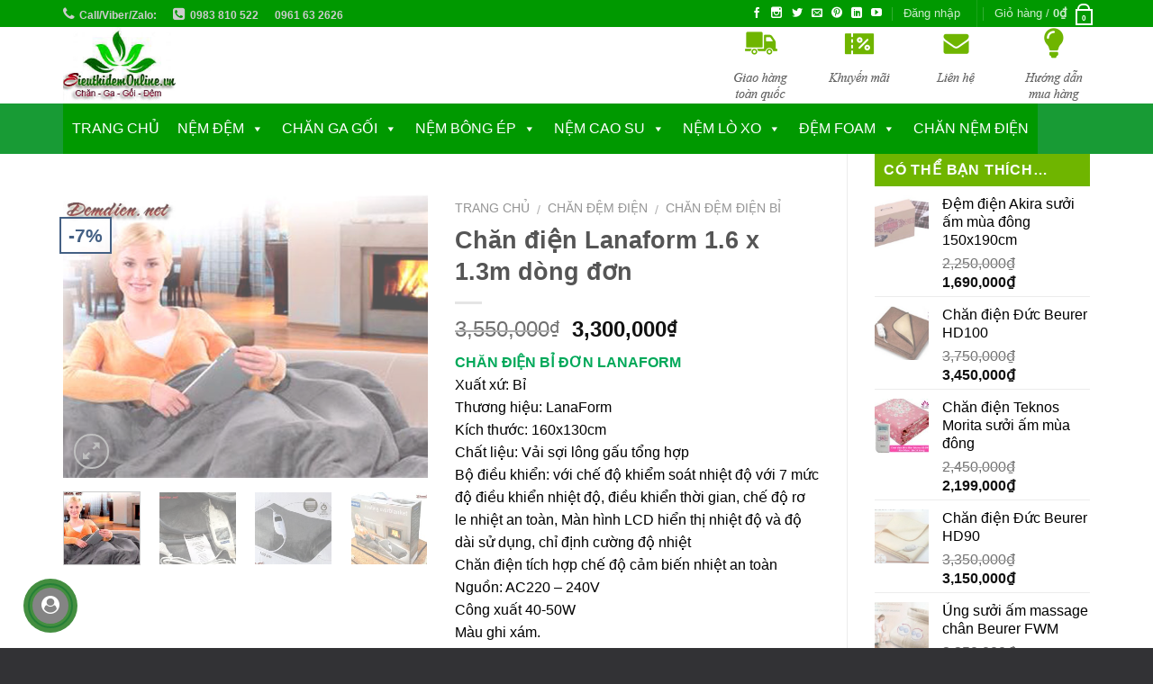

--- FILE ---
content_type: text/html; charset=UTF-8
request_url: https://sieuthidemonline.vn/chan-dien-bi-lanaform-1-6-x-1-3m/
body_size: 36773
content:
<!DOCTYPE html>  <script src="https://apis.google.com/js/platform.js?onload=renderOptIn" async defer></script> <script>window.renderOptIn = function() {
    window.gapi.load('surveyoptin', function() {
      window.gapi.surveyoptin.render(
        {
          // REQUIRED FIELDS
          "merchant_id": 127486884,
          "order_id": "ORDER_ID",
          "email": "CUSTOMER_EMAIL",
          "delivery_country": "COUNTRY_CODE",
          "estimated_delivery_date": "YYYY-MM-DD",

          // OPTIONAL FIELDS
          "products": [{"gtin":"GTIN1"}, {"gtin":"GTIN2"}]
        });
    });
  }</script>  <!--[if IE 9 ]><html lang="vi-VN" prefix="og: http://ogp.me/ns#" class="ie9 loading-site no-js"> <![endif]--> <!--[if IE 8 ]><html lang="vi-VN" prefix="og: http://ogp.me/ns#" class="ie8 loading-site no-js"> <![endif]--> <!--[if (gte IE 9)|!(IE)]><!--><html lang="vi-VN" prefix="og: http://ogp.me/ns#" class="loading-site no-js"> <!--<![endif]--><head><meta charset="UTF-8" /><meta name="viewport" content="width=device-width, initial-scale=1.0, maximum-scale=1.0, user-scalable=no" /><link rel="profile" href="http://gmpg.org/xfn/11" /><link rel="pingback" href="https://sieuthidemonline.vn/xmlrpc.php" /> <script>(function(html){html.className = html.className.replace(/\bno-js\b/,'js')})(document.documentElement);</script> <title>Chăn điện đơn cao cấp thương hiệu Lanaform chính hãng , dòng đơn</title><link rel="alternate" hreflang="vi" href="https://sieuthidemonline.vn/chan-dien-bi-lanaform-1-6-x-1-3m/" /><meta name="description" content="Cung cấp chăn điện Lanaform, mẫu mã đẹp, độ bền cao, khuyến mại giá cạnh tranh, sản phẩm bảo hành 24 tháng, miễn phí giao hàng toàn quốc."/><meta name="robots" content="noodp"/><link rel="canonical" href="https://sieuthidemonline.vn/chan-dien-bi-lanaform-1-6-x-1-3m/" /><meta property="og:locale" content="vi_VN" /><meta property="og:type" content="article" /><meta property="og:title" content="Chăn điện đơn cao cấp thương hiệu Lanaform chính hãng , dòng đơn" /><meta property="og:description" content="Cung cấp chăn điện Lanaform, mẫu mã đẹp, độ bền cao, khuyến mại giá cạnh tranh, sản phẩm bảo hành 24 tháng, miễn phí giao hàng toàn quốc." /><meta property="og:url" content="https://sieuthidemonline.vn/chan-dien-bi-lanaform-1-6-x-1-3m/" /><meta property="og:site_name" content="Siêu thị chăn ga gối đệm chính hãng" /><meta property="article:author" content="https://facebook.com/sieuthidemonline.vn" /><meta property="og:image" content="https://sieuthidemonline.vn/wp-content/uploads/2017/06/chan-dien-bi-lanaForm.jpg" /><meta property="og:image:width" content="520" /><meta property="og:image:height" content="411" /><meta name="twitter:card" content="summary" /><meta name="twitter:description" content="Cung cấp chăn điện Lanaform, mẫu mã đẹp, độ bền cao, khuyến mại giá cạnh tranh, sản phẩm bảo hành 24 tháng, miễn phí giao hàng toàn quốc." /><meta name="twitter:title" content="Chăn điện đơn cao cấp thương hiệu Lanaform chính hãng , dòng đơn" /><meta name="twitter:image" content="https://sieuthidemonline.vn/wp-content/uploads/2017/06/chan-dien-bi-lanaForm.jpg" /><meta name="twitter:creator" content="@admin" /><link rel='dns-prefetch' href='//pc.baokim.vn' /><link rel='dns-prefetch' href='//s.w.org' /><link rel="alternate" type="application/rss+xml" title="Dòng thông tin Siêu thị chăn ga gối đệm chính hãng &raquo;" href="https://sieuthidemonline.vn/feed/" /><link rel="alternate" type="application/rss+xml" title="Dòng phản hồi Siêu thị chăn ga gối đệm chính hãng &raquo;" href="https://sieuthidemonline.vn/comments/feed/" /><link rel="alternate" type="application/rss+xml" title="Siêu thị chăn ga gối đệm chính hãng &raquo; Chăn điện Lanaform 1.6 x 1.3m dòng đơn Dòng phản hồi" href="https://sieuthidemonline.vn/chan-dien-bi-lanaform-1-6-x-1-3m/feed/" /> <script type="text/javascript">window._wpemojiSettings = {"baseUrl":"https:\/\/s.w.org\/images\/core\/emoji\/2.2.1\/72x72\/","ext":".png","svgUrl":"https:\/\/s.w.org\/images\/core\/emoji\/2.2.1\/svg\/","svgExt":".svg","source":{"concatemoji":"https:\/\/sieuthidemonline.vn\/wp-includes\/js\/wp-emoji-release.min.js?ver=4.7.29"}};
			!function(t,a,e){var r,n,i,o=a.createElement("canvas"),l=o.getContext&&o.getContext("2d");function c(t){var e=a.createElement("script");e.src=t,e.defer=e.type="text/javascript",a.getElementsByTagName("head")[0].appendChild(e)}for(i=Array("flag","emoji4"),e.supports={everything:!0,everythingExceptFlag:!0},n=0;n<i.length;n++)e.supports[i[n]]=function(t){var e,a=String.fromCharCode;if(!l||!l.fillText)return!1;switch(l.clearRect(0,0,o.width,o.height),l.textBaseline="top",l.font="600 32px Arial",t){case"flag":return(l.fillText(a(55356,56826,55356,56819),0,0),o.toDataURL().length<3e3)?!1:(l.clearRect(0,0,o.width,o.height),l.fillText(a(55356,57331,65039,8205,55356,57096),0,0),e=o.toDataURL(),l.clearRect(0,0,o.width,o.height),l.fillText(a(55356,57331,55356,57096),0,0),e!==o.toDataURL());case"emoji4":return l.fillText(a(55357,56425,55356,57341,8205,55357,56507),0,0),e=o.toDataURL(),l.clearRect(0,0,o.width,o.height),l.fillText(a(55357,56425,55356,57341,55357,56507),0,0),e!==o.toDataURL()}return!1}(i[n]),e.supports.everything=e.supports.everything&&e.supports[i[n]],"flag"!==i[n]&&(e.supports.everythingExceptFlag=e.supports.everythingExceptFlag&&e.supports[i[n]]);e.supports.everythingExceptFlag=e.supports.everythingExceptFlag&&!e.supports.flag,e.DOMReady=!1,e.readyCallback=function(){e.DOMReady=!0},e.supports.everything||(r=function(){e.readyCallback()},a.addEventListener?(a.addEventListener("DOMContentLoaded",r,!1),t.addEventListener("load",r,!1)):(t.attachEvent("onload",r),a.attachEvent("onreadystatechange",function(){"complete"===a.readyState&&e.readyCallback()})),(r=e.source||{}).concatemoji?c(r.concatemoji):r.wpemoji&&r.twemoji&&(c(r.twemoji),c(r.wpemoji)))}(window,document,window._wpemojiSettings);</script> <style type="text/css">img.wp-smiley,img.emoji{display:inline !important;border:none !important;box-shadow:none !important;height:1em !important;width:1em !important;margin:0
.07em !important;vertical-align:-0.1em !important;background:none !important;padding:0
!important}</style><link rel='stylesheet' id='otgs-ico-css'  href='https://sieuthidemonline.vn/wp-content/plugins/woocommerce-multilingual/res/css/otgs-ico.css?ver=4.1.2' type='text/css' media='all' /><link rel='stylesheet' id='wpml-wcml-css'  href='https://sieuthidemonline.vn/wp-content/plugins/woocommerce-multilingual/res/css/management.css?ver=4.1.2' type='text/css' media='all' /><link rel='stylesheet' id='woocommerce_admin_styles-css'  href='https://sieuthidemonline.vn/wp-content/plugins/woocommerce/assets/css/admin.css?ver=3.0.4' type='text/css' media='all' /><link rel='stylesheet' id='contact-form-7-css'  href='https://sieuthidemonline.vn/wp-content/plugins/contact-form-7/includes/css/styles.css?ver=4.7' type='text/css' media='all' /><link rel='stylesheet' id='rs-plugin-settings-css'  href='https://sieuthidemonline.vn/wp-content/plugins/revslider/public/assets/css/settings.css?ver=5.3.1.5' type='text/css' media='all' /><style id='rs-plugin-settings-inline-css' type='text/css'>#rs-demo-id{}</style><link rel='stylesheet' id='wpml-legacy-horizontal-list-0-css'  href='https://sieuthidemonline.vn/wp-content/plugins/sitepress-multilingual-cms/templates/language-switchers/legacy-list-horizontal/style.css?ver=1' type='text/css' media='all' /><link rel='stylesheet' id='wcml-dropdown-0-css'  href='https://sieuthidemonline.vn/wp-content/plugins/woocommerce-multilingual/templates/currency-switchers/legacy-dropdown/style.css?ver=4.1.2' type='text/css' media='all' /><link rel='stylesheet' id='megamenu-css'  href='https://sieuthidemonline.vn/wp-content/uploads/maxmegamenu/style_vi.css?ver=e2a44d' type='text/css' media='all' /><link rel='stylesheet' id='dashicons-css'  href='https://sieuthidemonline.vn/wp-includes/css/dashicons.min.css?ver=4.7.29' type='text/css' media='all' /><link rel='stylesheet' id='fontawnsome-css'  href='https://sieuthidemonline.vn/wp-content/themes/flatsome-child/css/font-awesome.min.css?ver=1.1' type='text/css' media='all' /><link rel='stylesheet' id='bk-popup-css'  href='https://pc.baokim.vn/css/bk.css?ver=4.7.29' type='text/css' media='all' /><link rel='stylesheet' id='flatsome-main-css'  href='https://sieuthidemonline.vn/wp-content/themes/flatsome/assets/css/flatsome.css?ver=3.2.2' type='text/css' media='all' /><link rel='stylesheet' id='flatsome-shop-css'  href='https://sieuthidemonline.vn/wp-content/themes/flatsome/assets/css/flatsome-shop.css?ver=3.2.2' type='text/css' media='all' /><link rel='stylesheet' id='flatsome-style-css'  href='https://sieuthidemonline.vn/wp-content/themes/flatsome-child/style.css?ver=3.2.2' type='text/css' media='all' /> <script type='text/javascript' src='https://sieuthidemonline.vn/wp-includes/js/jquery/jquery.js?ver=1.12.4'></script> <script type='text/javascript' src='https://sieuthidemonline.vn/wp-includes/js/jquery/jquery-migrate.min.js?ver=1.4.1'></script> <script type='text/javascript' src='https://sieuthidemonline.vn/wp-content/plugins/woocommerce-multilingual/res/js/tooltip_init.min.js?ver=4.1.2'></script> <script type='text/javascript' src='https://sieuthidemonline.vn/wp-content/plugins/revslider/public/assets/js/jquery.themepunch.tools.min.js?ver=5.3.1.5'></script> <script type='text/javascript' src='https://sieuthidemonline.vn/wp-content/plugins/revslider/public/assets/js/jquery.themepunch.revolution.min.js?ver=5.3.1.5'></script> <link rel='https://api.w.org/' href='https://sieuthidemonline.vn/wp-json/' /><link rel="EditURI" type="application/rsd+xml" title="RSD" href="https://sieuthidemonline.vn/xmlrpc.php?rsd" /><link rel="wlwmanifest" type="application/wlwmanifest+xml" href="https://sieuthidemonline.vn/wp-includes/wlwmanifest.xml" /><meta name="generator" content="WordPress 4.7.29" /><meta name="generator" content="WooCommerce 3.0.4" /><link rel='shortlink' href='https://sieuthidemonline.vn/?p=934' /><link rel="alternate" type="application/json+oembed" href="https://sieuthidemonline.vn/wp-json/oembed/1.0/embed?url=https%3A%2F%2Fsieuthidemonline.vn%2Fchan-dien-bi-lanaform-1-6-x-1-3m%2F" /><link rel="alternate" type="text/xml+oembed" href="https://sieuthidemonline.vn/wp-json/oembed/1.0/embed?url=https%3A%2F%2Fsieuthidemonline.vn%2Fchan-dien-bi-lanaform-1-6-x-1-3m%2F&#038;format=xml" /><meta name="generator" content="WPML ver:3.6.3 stt:1,58;" /><meta name="author" content="Siêu thị chăn ga gối đệm chính hãng"><style>.bg{opacity:0;transition:opacity 1s;-webkit-transition:opacity 1s}.bg-loaded{opacity:1}</style><!--[if IE]><link rel="stylesheet" type="text/css" href="https://sieuthidemonline.vn/wp-content/themes/flatsome/assets/css/ie-fallback.css"><script src="//html5shim.googlecode.com/svn/trunk/html5.js"></script><script>var head = document.getElementsByTagName('head')[0],style = document.createElement('style');style.type = 'text/css';style.styleSheet.cssText = ':before,:after{content:none !important';head.appendChild(style);setTimeout(function(){head.removeChild(style);}, 0);</script><script src="https://sieuthidemonline.vn/wp-content/themes/flatsome/assets/libs/ie-flexibility.js"></script><![endif]--> <script type="text/javascript">WebFontConfig = {
      google: { families: [ "Helvetica,Arial,sans-serif:regular,700","Helvetica,Arial,sans-serif:regular,regular","Helvetica,Arial,sans-serif:regular,700","Dancing+Script", ] }
    };
    (function() {
      var wf = document.createElement('script');
      wf.src = 'https://ajax.googleapis.com/ajax/libs/webfont/1/webfont.js';
      wf.type = 'text/javascript';
      wf.async = 'true';
      var s = document.getElementsByTagName('script')[0];
      s.parentNode.insertBefore(wf, s);
    })();</script> <meta name="generator" content="Powered by Slider Revolution 5.3.1.5 - responsive, Mobile-Friendly Slider Plugin for WordPress with comfortable drag and drop interface." /><link rel="icon" href="https://sieuthidemonline.vn/wp-content/uploads/2017/06/cropped-icon-sieuthidemonline.vn_-32x32.jpg" sizes="32x32" /><link rel="icon" href="https://sieuthidemonline.vn/wp-content/uploads/2017/06/cropped-icon-sieuthidemonline.vn_-192x192.jpg" sizes="192x192" /><link rel="apple-touch-icon-precomposed" href="https://sieuthidemonline.vn/wp-content/uploads/2017/06/cropped-icon-sieuthidemonline.vn_-180x180.jpg" /><meta name="msapplication-TileImage" content="https://sieuthidemonline.vn/wp-content/uploads/2017/06/cropped-icon-sieuthidemonline.vn_-270x270.jpg" /><style id="custom-css" type="text/css">:root{--primary-color:#090}.full-width .ubermenu-nav,.container,.row{max-width:1170px}.row.row-collapse{max-width:1140px}.row.row-small{max-width:1162.5px}.row.row-large{max-width:1200px}body.framed, body.framed header, body.framed .header-wrapper, body.boxed, body.boxed header, body.boxed .header-wrapper, body.boxed .is-sticky-section{max-width:1200px}.header-main{height:85px}#logo
img{max-height:85px}#logo{width:202px}.header-bottom{min-height:10px}.header-top{min-height:20px}.has-transparent + .page-title:first-of-type,.has-transparent + #main > .page-title,.has-transparent + #main > div > .page-title,.has-transparent + #main .page-header-wrapper:first-of-type .page-title{padding-top:165px}.header.show-on-scroll,.stuck .header-main{height:70px!important}.stuck #logo
img{max-height:70px!important}.header-bottom{background-color:#189B35}.stuck .header-main .nav>li>a{line-height:50px}.header-bottom-nav>li>a{line-height:16px}@media (max-width: 549px){.header-main{height:70px}#logo
img{max-height:70px}}.nav-dropdown{font-size:100}.header-top{background-color:#009900!important}.accordion-title.active, .has-icon-bg .icon .icon-inner,.logo a, .primary.is-underline, .primary.is-link, .badge-outline .badge-inner, .nav-outline > li.active> a,.nav-outline >li.active > a, .cart-icon strong,[data-color='primary'],.is-outline.primary{color:#090}[data-text-color="primary"]{color:#009900!important}.scroll-to-bullets a,.featured-title, .label-new.menu-item > a:after, .nav-pagination > li > .current,.nav-pagination > li > span:hover,.nav-pagination > li > a:hover,.has-hover:hover .badge-outline .badge-inner,button[type="submit"], .button.wc-forward:not(.checkout):not(.checkout-button), .button.submit-button, .button.primary:not(.is-outline),.featured-table .title,.is-outline:hover, .has-icon:hover .icon-label,.nav-dropdown-bold .nav-column li > a:hover, .nav-dropdown.nav-dropdown-bold > li > a:hover, .nav-dropdown-bold.dark .nav-column li > a:hover, .nav-dropdown.nav-dropdown-bold.dark > li > a:hover, .is-outline:hover, .tagcloud a:hover,.grid-tools a, input[type='submit']:not(.is-form), .box-badge:hover .box-text, input.button.alt,.nav-box > li > a:hover,.nav-box > li.active > a,.nav-pills > li.active > a ,.current-dropdown .cart-icon strong, .cart-icon:hover strong, .nav-line-bottom > li > a:before, .nav-line-grow > li > a:before, .nav-line > li > a:before,.banner, .header-top, .slider-nav-circle .flickity-prev-next-button:hover svg, .slider-nav-circle .flickity-prev-next-button:hover .arrow,.primary.is-outline:hover,.button.primary:not(.is-outline),input[type='submit'].primary,input[type='submit'].primary,input[type='reset'].button,input[type='button'].primary,.badge-inner{background-color:#090}.nav-vertical.nav-tabs > li.active > a,.scroll-to-bullets a.active,.nav-pagination > li > .current,.nav-pagination > li > span:hover,.nav-pagination > li > a:hover,.has-hover:hover .badge-outline .badge-inner,.accordion-title.active,.featured-table,.is-outline:hover, .tagcloud a:hover,blockquote, .has-border, .cart-icon strong:after,.cart-icon strong,.blockUI:before, .processing:before,.loading-spin, .slider-nav-circle .flickity-prev-next-button:hover svg, .slider-nav-circle .flickity-prev-next-button:hover .arrow,.primary.is-outline:hover{border-color:#090}.nav-tabs>li.active>a{border-top-color:#090}.slider .flickity-prev-next-button:hover svg,.slider .flickity-prev-next-button:hover
.arrow{fill:#090}.success.is-underline:hover,.success.is-outline:hover,.success{background-color:#090}.success-color,.success.is-link,.success.is-outline{color:#090}.success-border{border-color:#009900!important}body{font-size: %}@media screen and (max-width: 549px){body{font-size: %}}body{font-family:"Helvetica,Arial,sans-serif",sans-serif}body{font-weight:0}.nav>li>a{font-family:"Helvetica,Arial,sans-serif",sans-serif}.nav>li>a{font-weight:700}h1,h2,h3,h4,h5,h6,.heading-font, .off-canvas-center .nav-sidebar.nav-vertical>li>a{font-family:"Helvetica,Arial,sans-serif",sans-serif}h1,h2,h3,h4,h5,h6,.heading-font,.banner h1,.banner
h2{font-weight:700}.alt-font{font-family:"Dancing Script",sans-serif}a{color:#000}a:hover{color:#00D812}.tagcloud a:hover{border-color:#00D812;background-color:#00D812}.badge-inner.on-sale{background-color:rgba(255,255,255,0.72)}.shop-page-title.featured-title .title-bg{background-image:url(https://sieuthidemonline.vn/wp-content/uploads/2017/06/chan-dien-bi-lanaForm.jpg)!important}@media screen and (min-width: 550px){.products .box-vertical .box-image{min-width:247px!important;width:247px!important}}.footer-2{background-color:#4A4A4A}.absolute-footer,html{background-color:#323235}.label-new.menu-item>a:after{content:"New"}.label-hot.menu-item>a:after{content:"Hot"}.label-sale.menu-item>a:after{content:"Sale"}.label-popular.menu-item>a:after{content:"Popular"}</style><script data-no-minify="1" data-cfasync="false">(function(w,d){function a(){var b=d.createElement("script");b.async=!0;b.src="https://sieuthidemonline.vn/wp-content/plugins/wp-rocket/inc/front/js/lazyload.1.0.5.min.js";var a=d.getElementsByTagName("script")[0];a.parentNode.insertBefore(b,a)}w.attachEvent?w.attachEvent("onload",a):w.addEventListener("load",a,!1)})(window,document);</script>  <script async src="https://www.googletagmanager.com/gtag/js?id=UA-118037432-1"></script> <script>window.dataLayer = window.dataLayer || [];
  function gtag(){dataLayer.push(arguments);}
  gtag('js', new Date());
  gtag('config', 'UA-118037432-1');</script> </head><body class="product-template-default single single-product postid-934 woocommerce woocommerce-page mega-menu-primary lightbox nav-dropdown-has-arrow has-lightbox"><a class="skip-link screen-reader-text" href="#main">Skip to content</a><div id="wrapper"><header id="header" class="header has-sticky sticky-jump"><div class="header-wrapper"><div id="top-bar" class="header-top nav-dark hide-for-medium"><div class="flex-row container"><div class="flex-col hide-for-medium flex-left"><ul class="nav nav-left medium-nav-center nav-small  nav-divided"><li class="header-block"><div class="header-block-block-1"><div class="fl"><ul class="list_none "><li class="menu_li first"><i class="fa fa-phone"></i><a class="menu_link css_bo " href="#/" target="_self">Call/Viber/Zalo:</a></li><li class="menu_li "><i class="fa fa-phone-square"></i><a class="menu_link css_bo " href="#" target="_self">0983 810 522</a></li><li class="menu_li "><a class="menu_link css_bo " href="#" target="_self">0961 63 2626</a></li></ul></div></div></li></ul></div><div class="flex-col hide-for-medium flex-center"><ul class="nav nav-center nav-small  nav-divided"></ul></div><div class="flex-col hide-for-medium flex-right"><ul class="nav top-bar-nav nav-right nav-small  nav-divided"><li class="html header-social-icons ml-0"><div class="social-icons follow-icons " > <a href="https://facebook.com/SieuthidemOnline.vn" target="_blank" data-label="Facebook"  rel="nofollow" class="icon plain facebook tooltip" title="Follow on Facebook"><i class="icon-facebook" ></i> </a> <a href="http://url" target="_blank" rel="nofollow" data-label="Instagram" class="icon plain  instagram tooltip" title="Follow on Instagram"><i class="icon-instagram" ></i> </a> <a href="https://twitter.com/changagoidem" target="_blank"  data-label="Twitter"  rel="nofollow" class="icon plain  twitter tooltip" title="Follow on Twitter"><i class="icon-twitter" ></i> </a> <a href="mailto:SieuthidemOnline.vn@gmail.com" target="_blank"  data-label="E-mail"  rel="nofollow" class="icon plain  email tooltip" title="Send us an email"><i class="icon-envelop" ></i> </a> <a href="https://www.pinterest.com/sieuthidemonline/" target="_blank" rel="nofollow"  data-label="Pinterest"  class="icon plain  pinterest tooltip" title="Follow on Pinterest"><i class="icon-pinterest" ></i> </a> <a href="https://www.linkedin.com/in/sieuthidemonline/" target="_blank" rel="nofollow" data-label="LinkedIn" class="icon plain  linkedin tooltip" title="Follow on LinkedIn"><i class="icon-linkedin" ></i></a> <a href="https://www.youtube.com/@SieuthidemOnline" target="_blank" rel="nofollow" data-label="YouTube" class="icon plain  youtube tooltip" title="Follow on YouTube"><i class="icon-youtube" ></i> </a></div></li><li class="account-item has-icon
"
><a href="https://sieuthidemonline.vn/my-account/"
class="nav-top-link nav-top-not-logged-in "
data-open="#login-form-popup"  > <span> Đăng nhập </span> </a></li><li class="header-divider"></li><li class="cart-item has-icon
has-dropdown"><a href="https://sieuthidemonline.vn/cart/" title="Giỏ hàng" class="header-cart-link is-small"> <span class="header-cart-title"> Giỏ hàng   / <span class="cart-price"><span class="woocommerce-Price-amount amount">0<span class="woocommerce-Price-currencySymbol">&#8363;</span></span></span> </span><span class="cart-icon image-icon"> <strong>0</strong> </span> </a><ul class="nav-dropdown nav-dropdown-default"><li class="html widget_shopping_cart"><div class="widget_shopping_cart_content"><ul class="cart_list product_list_widget "><li class="empty">Chưa có sản phẩm trong giỏ hàng.</li></ul></div></li></ul></li></ul></div></div></div><div id="masthead" class="header-main "><div class="header-inner flex-row container logo-left medium-logo-center" role="navigation"><div id="logo" class="flex-col logo"> <a href="https://sieuthidemonline.vn/" title="Siêu thị chăn ga gối đệm chính hãng - Cam kết chất lượng sản phẩm chăn &#8211; drap &#8211; gối &#8211; đệm, dịch vụ chuyên nghiệp!" rel="home"> <img width="202" height="85" src="https://sieuthidemonline.vn/wp-content/uploads/2017/11/sieu-thi-chan-ga-goi-dem.jpg" class="header_logo header-logo" alt="Siêu thị chăn ga gối đệm chính hãng"/><img  width="202" height="85" src="https://sieuthidemonline.vn/wp-content/uploads/2017/11/sieu-thi-chan-ga-goi-dem.jpg" class="header-logo-dark" alt="Siêu thị chăn ga gối đệm chính hãng"/><h2 class='hide'>Siêu thị chăn ga gối đệm chính hãng</h2></a></div><div class="flex-col show-for-medium flex-left"><ul class="mobile-nav nav nav-left "><li class="nav-icon has-icon"> <a href="#" data-open="#main-menu" data-pos="left" data-bg="main-menu-overlay" data-color="" class="is-small" aria-controls="main-menu" aria-expanded="false"> <i class="icon-menu" ></i> </a></li></ul></div><div class="flex-col hide-for-medium flex-left
flex-grow"><ul class="header-nav header-nav-main nav nav-left  nav-uppercase" ></ul></div><div class="flex-col hide-for-medium flex-right"><ul class="header-nav header-nav-main nav nav-right  nav-uppercase"><li class="header-block"><div class="header-block-block-2"><div class="row"  id="row-557359929"><div class="col medium-3 small-6 large-3"  ><div class="col-inner"  ><div class="img has-hover x md-x lg-x y md-y lg-y" id="image_1886315053"> <a href="/giao-hang" target="_self" class=""><div class="img-inner dark" > <img width="78" height="84" src="https://sieuthidemonline.vn/wp-content/uploads/2017/03/phuongvy_03.png" class="attachment-large size-large" alt="" /></div> </a><style scope="scope"></style></div></div></div><div class="col medium-3 small-6 large-3"  ><div class="col-inner"  ><div class="img has-hover x md-x lg-x y md-y lg-y" id="image_1028513624"> <a href="/khuyen-mai" target="_self" class=""><div class="img-inner dark" > <img width="78" height="84" src="https://sieuthidemonline.vn/wp-content/uploads/2017/03/phuongvy_03-05.png" class="attachment-large size-large" alt="" /></div> </a><style scope="scope"></style></div></div></div><div class="col medium-3 small-6 large-3"  ><div class="col-inner"  ><div class="img has-hover x md-x lg-x y md-y lg-y" id="image_571275308"> <a href="/lien-he" target="_self" class=""><div class="img-inner dark" > <img width="78" height="84" src="https://sieuthidemonline.vn/wp-content/uploads/2017/03/phuongvy_03-07.png" class="attachment-large size-large" alt="" /></div> </a><style scope="scope"></style></div></div></div><div class="col medium-3 small-6 large-3"  ><div class="col-inner"  ><div class="img has-hover x md-x lg-x y md-y lg-y" id="image_799374709"> <a href="/huong-dan-mua-hang" target="_self" class=""><div class="img-inner dark" > <img width="78" height="84" src="https://sieuthidemonline.vn/wp-content/uploads/2017/03/phuongvy_03-09.png" class="attachment-large size-large" alt="" /></div> </a><style scope="scope"></style></div></div></div></div></div></li></ul></div><div class="flex-col show-for-medium flex-right"><ul class="mobile-nav nav nav-right "><li class="cart-item has-icon"><a href="https://sieuthidemonline.vn/cart/" class="header-cart-link off-canvas-toggle nav-top-link is-small" data-open="#cart-popup" data-class="off-canvas-cart" title="Giỏ hàng" data-pos="right"><span class="cart-icon image-icon"> <strong>0</strong> </span> </a><div id="cart-popup" class="mfp-hide widget_shopping_cart"><div class="cart-popup-inner inner-padding"><div class="cart-popup-title text-center"><h4 class="uppercase">Giỏ hàng</h4><div class="is-divider"></div></div><div class="widget_shopping_cart_content"><ul class="cart_list product_list_widget "><li class="empty">Chưa có sản phẩm trong giỏ hàng.</li></ul></div><div class="cart-sidebar-content relative"></div></div></div></li></ul></div></div><div class="container"><div class="top-divider full-width"></div></div></div><div id="wide-nav" class="header-bottom wide-nav nav-dark hide-for-medium"><div class="flex-row container"><div class="flex-col hide-for-medium flex-left"><ul class="nav header-nav header-bottom-nav nav-left  nav-divided nav-size-medium nav-uppercase"><div id="mega-menu-wrap-primary" class="mega-menu-wrap"><div class="mega-menu-toggle" tabindex="0"><div class='mega-toggle-block mega-menu-toggle-block mega-toggle-block-right mega-toggle-block-1' id='mega-toggle-block-1'></div></div><ul id="mega-menu-primary" class="mega-menu mega-menu-horizontal mega-no-js" data-event="hover_intent" data-effect="fade_up" data-effect-speed="200" data-second-click="close" data-document-click="collapse" data-vertical-behaviour="standard" data-breakpoint="600" data-unbind="true"><li class='mega-menu-item mega-menu-item-type-post_type mega-menu-item-object-page mega-menu-item-home mega-align-bottom-left mega-menu-flyout mega-menu-item-314' id='mega-menu-item-314'><a class="mega-menu-link" href="https://sieuthidemonline.vn/" tabindex="0">Trang chủ</a></li><li class='mega-menu-item mega-menu-item-type-custom mega-menu-item-object-custom mega-menu-item-has-children mega-align-bottom-left mega-menu-flyout mega-menu-item-680' id='mega-menu-item-680'><a class="mega-menu-link" href="https://sieuthidemonline.vn/dem-nem-gia-re/" aria-haspopup="true" tabindex="0">NỆM ĐỆM</a><ul class="mega-sub-menu"><li class='mega-menu-item mega-menu-item-type-custom mega-menu-item-object-custom mega-menu-item-694' id='mega-menu-item-694'><a class="mega-menu-link" href="https://sieuthidemonline.vn/dem-song-hong/">Nệm Sông Hồng</a></li><li class='mega-menu-item mega-menu-item-type-custom mega-menu-item-object-custom mega-menu-item-693' id='mega-menu-item-693'><a class="mega-menu-link" href="https://sieuthidemonline.vn/dem-dunlopillo/">Nệm Dunlopillo</a></li><li class='mega-menu-item mega-menu-item-type-custom mega-menu-item-object-custom mega-menu-item-4886' id='mega-menu-item-4886'><a class="mega-menu-link" href="https://sieuthidemonline.vn/dem-everhome/">Đệm Everhome</a></li><li class='mega-menu-item mega-menu-item-type-custom mega-menu-item-object-custom mega-menu-item-689' id='mega-menu-item-689'><a class="mega-menu-link" href="https://sieuthidemonline.vn/dem-tuan-anh/">Nệm Tuấn Anh</a></li><li class='mega-menu-item mega-menu-item-type-custom mega-menu-item-object-custom mega-menu-item-691' id='mega-menu-item-691'><a class="mega-menu-link" href="https://sieuthidemonline.vn/dem-hanvico/">Nệm Hanvico</a></li><li class='mega-menu-item mega-menu-item-type-custom mega-menu-item-object-custom mega-menu-item-690' id='mega-menu-item-690'><a class="mega-menu-link" href="https://sieuthidemonline.vn/dem-hoang-gia/">Nệm Hoàng Gia</a></li><li class='mega-menu-item mega-menu-item-type-custom mega-menu-item-object-custom mega-menu-item-692' id='mega-menu-item-692'><a class="mega-menu-link" href="https://sieuthidemonline.vn/dem-everon/">Nệm Everon</a></li><li class='mega-menu-item mega-menu-item-type-custom mega-menu-item-object-custom mega-menu-item-5128' id='mega-menu-item-5128'><a class="mega-menu-link" href="https://sieuthidemonline.vn/dem-dlouis-kohan/">Đệm D'louis Kohan</a></li><li class='mega-menu-item mega-menu-item-type-custom mega-menu-item-object-custom mega-menu-item-688' id='mega-menu-item-688'><a class="mega-menu-link" href="https://sieuthidemonline.vn/dem-olympia/">Nệm Olympia</a></li><li class='mega-menu-item mega-menu-item-type-custom mega-menu-item-object-custom mega-menu-item-684' id='mega-menu-item-684'><a class="mega-menu-link" href="https://sieuthidemonline.vn/dem-khach-san/">Nệm khách sạn</a></li></ul></li><li class='mega-menu-item mega-menu-item-type-taxonomy mega-menu-item-object-product_cat mega-menu-item-has-children mega-align-bottom-left mega-menu-flyout mega-menu-item-541' id='mega-menu-item-541'><a class="mega-menu-link" href="https://sieuthidemonline.vn/chan-ga-goi/" aria-haspopup="true" tabindex="0">CHĂN GA GỐI</a><ul class="mega-sub-menu"><li class='mega-menu-item mega-menu-item-type-taxonomy mega-menu-item-object-product_cat mega-menu-item-5611' id='mega-menu-item-5611'><a class="mega-menu-link" href="https://sieuthidemonline.vn/chan-dong-chan-long/">Chăn đắp mùa đông</a></li><li class='mega-menu-item mega-menu-item-type-custom mega-menu-item-object-custom mega-menu-item-4774' id='mega-menu-item-4774'><a class="mega-menu-link" href="https://sieuthidemonline.vn/chan-he-thu">Chăn hè thu</a></li><li class='mega-menu-item mega-menu-item-type-taxonomy mega-menu-item-object-product_cat mega-menu-item-has-children mega-menu-item-543' id='mega-menu-item-543'><a class="mega-menu-link" href="https://sieuthidemonline.vn/chan-ga-goi-song-hong/" aria-haspopup="true">Chăn ga gối Sông Hồng</a><ul class="mega-sub-menu"><li class='mega-menu-item mega-menu-item-type-taxonomy mega-menu-item-object-product_cat mega-menu-item-544' id='mega-menu-item-544'><a class="mega-menu-link" href="https://sieuthidemonline.vn/chan-dong-song-hong/">Chăn đông Sông Hồng</a></li></ul></li><li class='mega-menu-item mega-menu-item-type-custom mega-menu-item-object-custom mega-menu-item-696' id='mega-menu-item-696'><a class="mega-menu-link" href="https://sieuthidemonline.vn/chan-ga-goi-khach-san/">Chăn ga gối Khách Sạn</a></li><li class='mega-menu-item mega-menu-item-type-custom mega-menu-item-object-custom mega-menu-item-612' id='mega-menu-item-612'><a class="mega-menu-link" href="https://sieuthidemonline.vn/chan-ga-goi-nhat-ban/">Chăn ga gối Nhật  Bản</a></li><li class='mega-menu-item mega-menu-item-type-custom mega-menu-item-object-custom mega-menu-item-695' id='mega-menu-item-695'><a class="mega-menu-link" href="https://sieuthidemonline.vn/chan-ga-goi-han-quoc/">Chăn ga gối Hàn Quốc</a></li><li class='mega-menu-item mega-menu-item-type-custom mega-menu-item-object-custom mega-menu-item-698' id='mega-menu-item-698'><a class="mega-menu-link" href="https://sieuthidemonline.vn/chan-long-tho/">Chăn lông thỏ</a></li><li class='mega-menu-item mega-menu-item-type-custom mega-menu-item-object-custom mega-menu-item-697' id='mega-menu-item-697'><a class="mega-menu-link" href="https://sieuthidemonline.vn/chan-long-cuu/">chăn lông cừu</a></li></ul></li><li class='mega-menu-item mega-menu-item-type-taxonomy mega-menu-item-object-product_cat mega-menu-item-has-children mega-align-bottom-left mega-menu-flyout mega-menu-item-546' id='mega-menu-item-546'><a class="mega-menu-link" href="https://sieuthidemonline.vn/dem-bong-ep/" aria-haspopup="true" tabindex="0">NỆM BÔNG ÉP</a><ul class="mega-sub-menu"><li class='mega-menu-item mega-menu-item-type-taxonomy mega-menu-item-object-product_cat mega-menu-item-549' id='mega-menu-item-549'><a class="mega-menu-link" href="https://sieuthidemonline.vn/dem-bong-ep-song-hong/">Nệm bông ép Sông Hồng</a></li><li class='mega-menu-item mega-menu-item-type-custom mega-menu-item-object-custom mega-menu-item-4889' id='mega-menu-item-4889'><a class="mega-menu-link" href="https://demhong.vn/dem-bong-ep-everhome/">Đệm bông ép Everhome</a></li><li class='mega-menu-item mega-menu-item-type-taxonomy mega-menu-item-object-product_cat mega-menu-item-547' id='mega-menu-item-547'><a class="mega-menu-link" href="https://sieuthidemonline.vn/dem-bong-ep-everon/">Nệm bông ép Everon</a></li><li class='mega-menu-item mega-menu-item-type-custom mega-menu-item-object-custom mega-menu-item-699' id='mega-menu-item-699'><a class="mega-menu-link" href="https://sieuthidemonline.vn/dem-bong-ep-hanvico/">Nệm bông ép Hanvico</a></li><li class='mega-menu-item mega-menu-item-type-taxonomy mega-menu-item-object-product_cat mega-menu-item-548' id='mega-menu-item-548'><a class="mega-menu-link" href="https://sieuthidemonline.vn/dem-bong-ep-hoang-gia/">Nệm bông ép Hoàng Gia</a></li><li class='mega-menu-item mega-menu-item-type-taxonomy mega-menu-item-object-product_cat mega-menu-item-551' id='mega-menu-item-551'><a class="mega-menu-link" href="https://sieuthidemonline.vn/dem-bong-ep-tuan-anh/">Nệm bông ép Tuấn Anh</a></li></ul></li><li class='mega-menu-item mega-menu-item-type-taxonomy mega-menu-item-object-product_cat mega-menu-item-has-children mega-align-bottom-left mega-menu-flyout mega-menu-item-552' id='mega-menu-item-552'><a class="mega-menu-link" href="https://sieuthidemonline.vn/dem-cao-su/" aria-haspopup="true" tabindex="0">NỆM CAO SU</a><ul class="mega-sub-menu"><li class='mega-menu-item mega-menu-item-type-custom mega-menu-item-object-custom mega-menu-item-702' id='mega-menu-item-702'><a class="mega-menu-link" href="https://sieuthidemonline.vn/dem-cao-su-dunlopillo/">Nệm cao su Dunlopillo</a></li><li class='mega-menu-item mega-menu-item-type-custom mega-menu-item-object-custom mega-menu-item-4887' id='mega-menu-item-4887'><a class="mega-menu-link" href="https://demhong.vn/dem-cao-su-everhome/">Đệm cao su Everhome</a></li><li class='mega-menu-item mega-menu-item-type-taxonomy mega-menu-item-object-product_cat mega-menu-item-6143' id='mega-menu-item-6143'><a class="mega-menu-link" href="https://sieuthidemonline.vn/dem-cao-su-everon/">Đệm cao su Everon</a></li></ul></li><li class='mega-menu-item mega-menu-item-type-taxonomy mega-menu-item-object-product_cat mega-menu-item-has-children mega-align-bottom-left mega-menu-flyout mega-menu-item-553' id='mega-menu-item-553'><a class="mega-menu-link" href="https://sieuthidemonline.vn/dem-lo-xo/" aria-haspopup="true" tabindex="0">NỆM LÒ XO</a><ul class="mega-sub-menu"><li class='mega-menu-item mega-menu-item-type-custom mega-menu-item-object-custom mega-menu-item-703' id='mega-menu-item-703'><a class="mega-menu-link" href="https://sieuthidemonline.vn/dem-lo-xo-dunlopillo/">Nệm lò xo Dunlopillo</a></li><li class='mega-menu-item mega-menu-item-type-custom mega-menu-item-object-custom mega-menu-item-4888' id='mega-menu-item-4888'><a class="mega-menu-link" href="https://sieuthidemonline.vn/dem-lo-xo-everhome/">Đệm lò xo Everhome</a></li><li class='mega-menu-item mega-menu-item-type-custom mega-menu-item-object-custom mega-menu-item-707' id='mega-menu-item-707'><a class="mega-menu-link" href="https://sieuthidemonline.vn/dem-lo-xo-tuan-anh/">Nệm lò xo Tuấn Anh</a></li><li class='mega-menu-item mega-menu-item-type-custom mega-menu-item-object-custom mega-menu-item-5127' id='mega-menu-item-5127'><a class="mega-menu-link" href="https://sieuthidemonline.vn/dem-lo-xo-dlouis-kohan/">Đệm lò xo D'louis Kohan</a></li><li class='mega-menu-item mega-menu-item-type-custom mega-menu-item-object-custom mega-menu-item-704' id='mega-menu-item-704'><a class="mega-menu-link" href="https://sieuthidemonline.vn/dem-lo-xo-everon/">Nệm lò xo Everon</a></li><li class='mega-menu-item mega-menu-item-type-custom mega-menu-item-object-custom mega-menu-item-5278' id='mega-menu-item-5278'><a class="mega-menu-link" href="https://sieuthidemonline.vn/nem-lo-xo-olympia">Nệm lò xo Olympia</a></li><li class='mega-menu-item mega-menu-item-type-custom mega-menu-item-object-custom mega-menu-item-705' id='mega-menu-item-705'><a class="mega-menu-link" href="https://sieuthidemonline.vn/dem-lo-xo-hanvico/">Nệm lò xo Hanvico</a></li></ul></li><li class='mega-menu-item mega-menu-item-type-custom mega-menu-item-object-custom mega-menu-item-has-children mega-align-bottom-left mega-menu-flyout mega-menu-item-4321' id='mega-menu-item-4321'><a class="mega-menu-link" href="https://sieuthidemonline.vn/dem-foam/" aria-haspopup="true" tabindex="0">ĐỆM FOAM</a><ul class="mega-sub-menu"><li class='mega-menu-item mega-menu-item-type-custom mega-menu-item-object-custom mega-menu-item-5491' id='mega-menu-item-5491'><a class="mega-menu-link" href="https://sieuthidemonline.vn/dem-foam-everhome">Đệm foam Everhome</a></li><li class='mega-menu-item mega-menu-item-type-custom mega-menu-item-object-custom mega-menu-item-5490' id='mega-menu-item-5490'><a class="mega-menu-link" href="https://sieuthidemonline.vn/dem-foam-tuan-anh">Đệm foam Tuấn Anh</a></li></ul></li><li class='mega-menu-item mega-menu-item-type-custom mega-menu-item-object-custom mega-align-bottom-left mega-menu-flyout mega-menu-item-708' id='mega-menu-item-708'><a class="mega-menu-link" href="https://sieuthidemonline.vn/chan-dem-dien/" tabindex="0">CHĂN NỆM ĐIỆN</a></li></ul></div></ul></div><div class="flex-col hide-for-medium flex-right flex-grow"><ul class="nav header-nav header-bottom-nav nav-right  nav-divided nav-size-medium nav-uppercase"></ul></div></div></div><div class="header-bg-container fill"><div class="header-bg-image fill"></div><div class="header-bg-color fill"></div></div></div> </header><main id="main" class=""><div id="fb-root"></div> <script>(function(d, s, id) {
  var js, fjs = d.getElementsByTagName(s)[0];
  if (d.getElementById(id)) return;
  js = d.createElement(s); js.id = id;
  js.src = 'https://connect.facebook.net/vi_VN/sdk/xfbml.customerchat.js#xfbml=1&version=v2.12&autoLogAppEvents=1';
  fjs.parentNode.insertBefore(js, fjs);
}(document, 'script', 'facebook-jssdk'));</script> <div class="fb-customerchat"
attribution=setup_tool
page_id="1337974266270011"
theme_color="#ff7e29"></div><div class="shop-container"><div  itemscope itemtype="http://schema.org/Product" id="product-934" class="post-934 product type-product status-publish has-post-thumbnail product_cat-chan-dem-dien-bi product_tag-chan-dien-cao-cap pa_thuong-hieu-belgium first outofstock sale shipping-taxable purchasable product-type-simple"><div class="row content-row row-divided row-large"><div class="col large-9"><div class="product-main"><div class="row"><div class="large-6 col"><div class="product-images images relative has-hover"><div class="badge-container is-larger absolute left top z-1"><div class="callout badge badge-frame"><div class="badge-inner secondary on-sale"><span class="onsale">-7%</span></div></div></div><div class="image-tools absolute top show-on-hover right z-3"></div><div class="product-gallery-slider slider slider-nav-small mb-half"
data-flickity-options='{
"cellAlign": "center",
"wrapAround": true,
"autoPlay": false,
"prevNextButtons":true,
"adaptiveHeight": true,
"percentPosition": true,
"imagesLoaded": true,
"lazyLoad": 1,
"dragThreshold" : 15,
"pageDots": false,
"rightToLeft": false		        }'><div class="slide first"><a href="https://sieuthidemonline.vn/wp-content/uploads/2017/06/chan-dien-bi-lanaForm.jpg" itemprop="image" class="woocommerce-main-image zoom" title="Tổng kho hàng Chăn điện Bỉ thương hiệu Lanaform vip" data-rel="prettyPhoto[product-gallery]"><img width="510" height="403" src="[data-uri]" data-lazy-src="https://sieuthidemonline.vn/wp-content/uploads/2017/06/chan-dien-bi-lanaForm.jpg" class="attachment-shop_single size-shop_single wp-post-image" alt="Chăn điện Bỉ thương hiệu Lanaform dòng đơn" title="Chăn điện Bỉ thương hiệu Lanaform dòng đơn" data-lazy-srcset="https://sieuthidemonline.vn/wp-content/uploads/2017/06/chan-dien-bi-lanaForm.jpg 520w, https://sieuthidemonline.vn/wp-content/uploads/2017/06/chan-dien-bi-lanaForm-506x400.jpg 506w" data-lazy-sizes="(max-width: 510px) 100vw, 510px" /><noscript><img width="510" height="403" src="https://sieuthidemonline.vn/wp-content/uploads/2017/06/chan-dien-bi-lanaForm.jpg" class="attachment-shop_single size-shop_single wp-post-image" alt="Chăn điện Bỉ thương hiệu Lanaform dòng đơn" title="Chăn điện Bỉ thương hiệu Lanaform dòng đơn" srcset="https://sieuthidemonline.vn/wp-content/uploads/2017/06/chan-dien-bi-lanaForm.jpg 520w, https://sieuthidemonline.vn/wp-content/uploads/2017/06/chan-dien-bi-lanaForm-506x400.jpg 506w" sizes="(max-width: 510px) 100vw, 510px" /></noscript></a></div><div class="slide"><a href="https://sieuthidemonline.vn/wp-content/uploads/2017/06/chan-dien-bi-lanaform-2.jpg" itemprop="image" class="woocommerce-main-image zoom" title="Chăn điện Bỉ thương hiệu Lanaform cao cấp chính hãng" data-rel="prettyPhoto[product-gallery]"><img width="510" height="360" src="https://sieuthidemonline.vn/wp-content/uploads/2017/06/chan-dien-bi-lanaform-2.jpg" class="attachment-shop_single size-shop_single" alt="phân phối Chăn điện Bỉ thương hiệu Lanaform cao cấp" /></a></div><div class="slide"><a href="https://sieuthidemonline.vn/wp-content/uploads/2017/06/chan-dien-bi-lanaform-3.jpg" itemprop="image" class="woocommerce-main-image zoom" title="Sỉ lẻ Chăn điện Bỉ thương hiệu Lanaform cao cấp" data-rel="prettyPhoto[product-gallery]"><img width="510" height="339" src="https://sieuthidemonline.vn/wp-content/uploads/2017/06/chan-dien-bi-lanaform-3.jpg" class="attachment-shop_single size-shop_single" alt="Tổng dại lý Chăn điện Bỉ thương hiệu Lanaform cao cấp" /></a></div><div class="slide"><a href="https://sieuthidemonline.vn/wp-content/uploads/2017/06/chan-dien-bi-lanaform-4.jpg" itemprop="image" class="woocommerce-main-image zoom" title="Sale off Chăn điện Bỉ thương hiệu Lanaform cao cấp giá rẻ" data-rel="prettyPhoto[product-gallery]"><img width="510" height="383" src="https://sieuthidemonline.vn/wp-content/uploads/2017/06/chan-dien-bi-lanaform-4.jpg" class="attachment-shop_single size-shop_single" alt="Nơi bán Chăn điện Bỉ thương hiệu Lanaform cao cấp" /></a></div></div><div class="image-tools absolute bottom left z-3"> <a href="#product-zoom" class="zoom-button button is-outline circle icon tooltip hide-for-small" title="Zoom"> <i class="icon-expand" ></i> </a></div></div><div class="product-thumbnails thumbnails slider-no-arrows slider row row-small row-slider slider-nav-small small-columns-4"
data-flickity-options='{
"cellAlign": "left",
"wrapAround": false,
"autoPlay": false,
"prevNextButtons":true,
"asNavFor": ".product-gallery-slider",
"percentPosition": true,
"imagesLoaded": true,
"pageDots": false,
"rightToLeft": false,
"contain": true
}'
><div class="col is-nav-selected first"><a><img width="114" height="114" src="[data-uri]" data-lazy-src="https://sieuthidemonline.vn/wp-content/uploads/2017/06/chan-dien-bi-lanaForm-180x180.jpg" class="attachment-shop_thumbnail size-shop_thumbnail wp-post-image" alt="chuyên Chăn điện Bỉ thương hiệu Lanaform" data-lazy-srcset="https://sieuthidemonline.vn/wp-content/uploads/2017/06/chan-dien-bi-lanaForm-180x180.jpg 180w, https://sieuthidemonline.vn/wp-content/uploads/2017/06/chan-dien-bi-lanaForm-280x280.jpg 280w, https://sieuthidemonline.vn/wp-content/uploads/2017/06/chan-dien-bi-lanaForm-300x300.jpg 300w" data-lazy-sizes="(max-width: 114px) 100vw, 114px" /><noscript><img width="114" height="114" src="https://sieuthidemonline.vn/wp-content/uploads/2017/06/chan-dien-bi-lanaForm-180x180.jpg" class="attachment-shop_thumbnail size-shop_thumbnail wp-post-image" alt="chuyên Chăn điện Bỉ thương hiệu Lanaform" srcset="https://sieuthidemonline.vn/wp-content/uploads/2017/06/chan-dien-bi-lanaForm-180x180.jpg 180w, https://sieuthidemonline.vn/wp-content/uploads/2017/06/chan-dien-bi-lanaForm-280x280.jpg 280w, https://sieuthidemonline.vn/wp-content/uploads/2017/06/chan-dien-bi-lanaForm-300x300.jpg 300w" sizes="(max-width: 114px) 100vw, 114px" /></noscript></a></div><div class="col"><a class="" title="Chăn điện Bỉ thương hiệu Lanaform cao cấp chính hãng" ><img width="114" height="114" src="https://sieuthidemonline.vn/wp-content/uploads/2017/06/chan-dien-bi-lanaform-2-180x180.jpg" class="attachment-shop_thumbnail size-shop_thumbnail" alt="Chăn điện Bỉ thương hiệu Lanaform cao cấp" title="Chăn điện Bỉ thương hiệu Lanaform cao cấp" srcset="https://sieuthidemonline.vn/wp-content/uploads/2017/06/chan-dien-bi-lanaform-2-180x180.jpg 180w, https://sieuthidemonline.vn/wp-content/uploads/2017/06/chan-dien-bi-lanaform-2-280x280.jpg 280w, https://sieuthidemonline.vn/wp-content/uploads/2017/06/chan-dien-bi-lanaform-2-300x300.jpg 300w" sizes="(max-width: 114px) 100vw, 114px" /></a></div><div class="col"><a class="" title="Sỉ lẻ Chăn điện Bỉ thương hiệu Lanaform cao cấp" ><img width="114" height="114" src="https://sieuthidemonline.vn/wp-content/uploads/2017/06/chan-dien-bi-lanaform-3-180x180.jpg" class="attachment-shop_thumbnail size-shop_thumbnail" alt="nhà phân phối Chăn điện Bỉ thương hiệu Lanaform cao cấp" title="nhà phân phối Chăn điện Bỉ thương hiệu Lanaform cao cấp" srcset="https://sieuthidemonline.vn/wp-content/uploads/2017/06/chan-dien-bi-lanaform-3-180x180.jpg 180w, https://sieuthidemonline.vn/wp-content/uploads/2017/06/chan-dien-bi-lanaform-3-280x280.jpg 280w, https://sieuthidemonline.vn/wp-content/uploads/2017/06/chan-dien-bi-lanaform-3-300x300.jpg 300w" sizes="(max-width: 114px) 100vw, 114px" /></a></div><div class="col"><a class="" title="Sale off Chăn điện Bỉ thương hiệu Lanaform cao cấp giá rẻ" ><img width="114" height="114" src="https://sieuthidemonline.vn/wp-content/uploads/2017/06/chan-dien-bi-lanaform-4-180x180.jpg" class="attachment-shop_thumbnail size-shop_thumbnail" alt="Tổng kho Chăn điện Bỉ thương hiệu Lanaform cao cấp" title="Tổng kho Chăn điện Bỉ thương hiệu Lanaform cao cấp" srcset="https://sieuthidemonline.vn/wp-content/uploads/2017/06/chan-dien-bi-lanaform-4-180x180.jpg 180w, https://sieuthidemonline.vn/wp-content/uploads/2017/06/chan-dien-bi-lanaform-4-280x280.jpg 280w, https://sieuthidemonline.vn/wp-content/uploads/2017/06/chan-dien-bi-lanaform-4-300x300.jpg 300w" sizes="(max-width: 114px) 100vw, 114px" /></a></div></div></div><div class="product-info summary entry-summary col col-fit product-summary"> <nav class="woocommerce-breadcrumb breadcrumbs" itemprop="breadcrumb"><a href="https://sieuthidemonline.vn">Trang chủ</a> <span class="divider">&#47;</span> <a href="https://sieuthidemonline.vn/chan-dem-dien/">CHĂN ĐỆM ĐIỆN</a> <span class="divider">&#47;</span> <a href="https://sieuthidemonline.vn/chan-dem-dien-bi/">Chăn đệm điện Bỉ</a></nav><h1 itemprop="name" class="product-title entry-title"> Chăn điện Lanaform 1.6 x 1.3m dòng đơn</h1><div class="is-divider small"></div><div class="khongtragop hide"></div><div class="price-wrapper" itemprop="offers" itemscope itemtype="http://schema.org/Offer"><p class="price product-page-price price-on-sale price-not-in-stock"><del><span class="woocommerce-Price-amount amount">3,550,000<span class="woocommerce-Price-currencySymbol">&#8363;</span></span></del> <ins><span class="woocommerce-Price-amount amount">3,300,000<span class="woocommerce-Price-currencySymbol">&#8363;</span></span></ins></p><meta itemprop="price" content="3300000" /><meta itemprop="priceCurrency" content="VND" /><link itemprop="availability" href="http://schema.org/OutOfStock" /></div><div itemprop="description"><p><span style="color: #000000;"><strong><span style="color: #00a859;">CHĂN ĐIỆN BỈ ĐƠN LANAFORM<br /> </span></strong>Xuất xứ: Bỉ<br /> Thương hiệu: LanaForm<br /> Kích thước: 160x130cm<br /> Chất liệu: Vải sợi lông gấu tổng hợp<br /> Bộ điều khiển: với chế độ khiểm soát nhiệt độ với 7 mức độ điều khiển nhiệt độ, điều khiển thời gian, chế độ rơ le nhiệt an toàn, Màn hình LCD hiển thị nhiệt độ và độ dài sử dụng, chỉ định cường độ nhiệt<br /> Chăn điện tích hợp chế độ cảm biến nhiệt an toàn<br /> Nguồn: AC220 &#8211; 240V<br /> Công xuất 40-50W<br /> Màu ghi xám.<br /> Bảo hành: 24 tháng<br /> Vận chuyển: Miễn phí giao hàng toàn quốc, tư vấn gọi 0961632626</span></p></div><p class="stock out-of-stock">Hết hàng</p><div class="product_meta"> <span class="sku_wrapper">Mã: <span class="sku">CDLNF1</span></span> <span class="posted_in">Danh mục: <a href="https://sieuthidemonline.vn/chan-dem-dien-bi/" rel="tag">Chăn đệm điện Bỉ</a></span> <span class="tagged_as">Từ khóa: <a href="https://sieuthidemonline.vn/tu-khoa/chan-dien-cao-cap/" rel="tag">chăn điện cao cấp</a></span></div></div></div></div><div class="product-footer"><div class="woocommerce-tabs tabbed-content"><ul class="product-tabs nav small-nav-collapse tabs nav nav-uppercase nav-line nav-left"><li class="description_tab  active"> <a href="#tab-description">Mô tả</a></li><li class="additional_information_tab  "> <a href="#tab-additional_information">Additional information</a></li><li class="reviews_tab  "> <a href="#tab-reviews">Đánh giá (1)</a></li></ul><div class="tab-panels"><div class="panel entry-content active" id="tab-description"><p style="text-align: justify;"><span style="color: #000000;"><strong><span style="color: #00a859;">CHĂN ĐIỆN ĐƠN LANAFORM</span><br /> </strong></span></p><ul style="text-align: justify;"><li><span style="color: #000000;">Thương hiệu: LanaForm</span></li><li><span style="color: #000000;">Kích thước: 160x130cm</span></li><li><span style="color: #000000;">Chất liệu: Vải sợi lông gấu tổng hợp</span></li><li><span style="color: #000000;">Bộ điều khiển: với chế độ khiểm soát nhiệt độ với 7 mức độ điều khiển nhiệt độ, điều khiển thời gian, chế độ rơ le nhiệt an toàn, Màn hình LCD hiển thị nhiệt độ và độ dài sử dụng, chỉ định cường độ nhiệt</span></li><li><span style="color: #000000;">Chăn điện tích hợp chế độ cảm biến nhiệt an toàn</span></li><li><span style="color: #000000;">Nguồn: AC220 &#8211; 240V</span></li><li><span style="color: #000000;">Công xuất 40-50W</span></li><li><span style="color: #000000;">Màu ghi xám.</span></li><li><span style="color: #000000;">Bảo hành: 24 tháng</span></li><li><span style="color: #000000;">Vận chuyển: Miễn phí giao hàng toàn quốc, tư vấn gọi 0961632626</span></li></ul><p style="text-align: justify;"><span style="color: #000000;">Bộ sản phẩm <a href="https://chandien.vn">chăn điện cao cấp</a> thương hiệu Lanaform bao gồm đệm điện đôi 150x140cm + điều khiển dây nguồn + hướng dẫn sử dụng và phiếu bảo hành.</span></p><p style="text-align: justify;"><span style="color: #00a859;"><strong>Lưu ý trước khi sử dụng:</strong></span></p><p style="text-align: justify;"><span style="color: #000000;">Chỉ sử dụng thiết bị này theo hướng dẫn trong tài liệu hướng dẫn sử dụng, <strong>chăn điện</strong> này không có ý sử dụng cho người có sức khỏe kém, khả năng giác quan hoặc tâm thần hay người thiếu kinh nghiệm &#8230; trừ khi có người giám sát cho sự an toàn của họ. Có thể giám sát và hướng dẫn trước cho họ về cách sử dụng thiết bị.</span></p><p style="text-align: justify;"><span style="color: #000000;">Không sử dụng phụ kiện không được khuyến cáo của LANAFORM hoặc không được cung cấp với thiết bị này. Nếu cáp điện bị hư hỏng thì nó phải được thay thế bằng một dây cáp đặc biệt hoặc tương tự từ nhà sản xuất.</span></p><p style="text-align: justify;"><span style="color: #000000;">Không sử dụng chăn điện khi dây cắm bị hư hỏng hoặc rơi vào nước, không mang <strong>chăn điện</strong> bằng cáp điện hoặc sử dụng cáp như tay cầm. Luôn rút phích cắm ngay lập tức khi thiết bị rơi vào nước trước khi lấy nó ra. Rút phí cắm ra khi không sử dụng hoặc khi vệ sinh thiết bị.</span></p><p style="text-align: justify;"><span style="color: #000000;">Đừng gấp cáp điện và không sử dụng khi đệm điện bị nhăn, cuộn hoặc gấp, không bao giờ sử dụng thiết bị này trong phòng có bình xịt (sparay) được sử dụng hoặc trong căn phòng thiếu ooxxy.</span></p><p style="text-align: justify;"><span style="color: #000000;">Để ngắt <strong>chăn điện</strong> ấn nút OFF sau đó tháo phích căm điện ra khỏi nguồn điện. Không dùng vật nhọn hoặc vật kim loại gây xây sát đệm điện, không để điện thoại và pin lên đệm, không để các dị vật vào khe làm nóng của <strong>chăn điện</strong>. Không để sản phẩm trực tiếp dưới ánh nắng mặt trời, không sử dụng chăn điện với các thiết bị sưởi ấm khác hoặc để làm nóng các thiết bị khác.</span></p><p style="text-align: justify;"><span style="color: #000000;">Nếu bạn lo lắng về sức khỏe của bạn thì hãy hỏi ý kiến bác sĩ trước khi sử dụng sản phẩm này, nếu bạn gặp bất kỳ đau đơn khi sử dụng thiết bị này thì hãy dừng sử dụng ngay lập tức rồi tham khảo ý kiến bác sĩ.</span></p><p style="text-align: justify;"><span style="color: #000000;">Không được sử dụng chăn điện trên phần cơ thể bị sưng tấy viêm bị phát ban. Việc kiểm soát phải trong tầm tay, đừng để chuyển đổi ẩn dưới một chiếc gối hoặc hoặc bất kỳ đối tượng khác.</span></p><p style="text-align: justify;"><span style="color: #000000;">Không lau rửa quá thường xuyên để tránh sự hao mòn và rách. Các miếng đệm nóng không nên được rửa sạch trong máy rửa hơn 5 lần trong vòng đời của nó.</span></p><p style="text-align: justify;"><span style="color: #000000;">Cất sản phẩm vào nơi khô ráo khi không sử dụng, kiểm tra tình trạng sản phẩm trước khi sử dụng. Để xa tầm tay trẻ em và những người nhạy cảm về nhiệt hoặc động vât. Không nên sử dụng sản phẩm trên giường gấp, kiểm tra thiết bị thường xuyên nếu bạn nhận thấy các dấu hiệu hao mòn hư hỏng hãy ngừng sử dụng sản phẩm ngay lập tức.</span></p><p style="text-align: justify;"><span style="color: #000000;"><strong>Hướng dẫn sử dụng:</strong></span></p><p style="text-align: justify;"><span style="color: #000000;">&#8211; Nút ON/OFF bật tắt chăn điện<br /> &#8211; Temp: Kiểm soát nhiệt độ<br /> &#8211; Time: Điều khiển thời gian<br /> &#8211; High: chế độ rơ le nhiệt<br /> &#8211; Màn hình LCD hiển thị chỉ định cường độ nhiệt và chỉ định chiều dài sử dụng.</span></p><p style="text-align: justify;"><span style="color: #000000;">Hãy đảm bảo kết nối dây điều khiển với hệ thống cấp nhiệt của chăn và nguồn điện 220V, đảm bảo điều khiển từ xa nằm ở vị trí ON, hai chỉ số đèn &#8220;0&#8221; sẽ xuất hiện. Màn hình LED hiển thị cường độ hệ thống sưởi và chế độ hẹn giờ. Để làm nóng chăn điện càng nhanh càng tốt chúng tôi đề nghị bạn lần đầu tiên thiết lập nhiệt độ cao (High) với nút đặc biệt cung cấp cho mục đích này ( Nút &#8220;High&#8221; trên bộ điều khiển) và sau đó giảm dần nhiệt độ cho phù hợp với từng người sử dụng.</span></p><p style="text-align: justify;"><span style="color: #000000;"><span style="color: #00a859;"><strong>Lưu ý:</strong></span> Sản phẩm chăn điện LanaForm dùng bọc xung quanh ủ ấm cơ thể, khi sử dụng bạn lưu ý để dây điện ở vị trí không gây vấp ngã, hãy chắc chắn rằng chăn điện được kết nối với ổ cắm điện. Sản phẩm dùng để đắp thông thường, không để bộ điều khiển dưới gối hoặc các đối tượng khác.</span></p><p style="text-align: justify;"><span style="color: #000000;">Để tránh bức xạ nhiệt quá mức, cường độ của nhiệt sẽ được định vị tại tối thiểu cường độ (L) sau một giờ sử dụng toàn bộ sức mạnh.</span></p><p style="text-align: justify;"><span style="color: #000000;">Bộ điều kiển cho phép được điều chỉnh tới 7 cấp độ khác nhau của nhiệt để chọn cường độ sưởi ấm, chỉ cần ấn liên tục vào nút &#8220;TEMP&#8221; cho đến khi bạn đạt đến mức độ nhiệt theo yêu cầu người sử dụng.</span></p><p style="text-align: justify;"><span style="color: #000000;">Tương tự như vậy, nó có thể thiết lập độ dài của việc sử dụng kẻ sọc cho một khoảng thời gian khác nhau từ 1 đến 9 giờ. Để làm điều này hãy ấn vào nút &#8220;TIME&#8221; liên tục để đạt thời gian cần thiết.</span></p><p style="text-align: justify;"><span style="color: #000000;"><span style="color: #00a859;"><strong>An toàn:</strong></span> Hệ thống sưởi của <em>chăn điện</em> được trang bị hệ thống cảm biến nhiệt rất an toàn, nó sẽ tự động ngắt khi kết nối không đúng cách với cáp điện. Nếu chỉ số ở nhiệt độ (5) hiển thị chữ &#8220;P&#8221; hãy chuyển điều khiển về vị trí &#8220;OFF&#8221;.</span></p><p style="text-align: justify;"><span style="color: #000000;">Kiểm tra phích cắm 1 cách an toàn và bật lại một lần nữa, nếu ánh sáng vẫn còn hiển thị, điều khiển này có nghĩa kết nối nội bộ của chăn điện gặp phải một vấn đề nào đó. Trong trường hợp này bạn hãy liên hệ ngay với nhà cung cấp để có hướng xử lý.</span></p><p style="text-align: justify;"><span style="color: #000000;">Nếu chỉ số nhiệt độ hiển thị chữ &#8220;E&#8221; điều này có nghĩa rằng hệ thống sưởi của sản phẩm gặp phải một vấn đề nào đó trong các mạch điện tử nội bộ. Trong trường hợp này bạn hãy liên hệ với nhà cung cấp để được xử lý bảo hành.</span></p><p style="text-align: justify;"><span style="color: #000000;"><strong><span style="color: #00a859;">Vệ sinh và bảo trì</span> &#8211; </strong>Khi bạn không sử dụng các phím hệ thống sưởi và trước khi làm sạch nó hãy làm theo các hướng dẫn sau:</span></p><p style="text-align: justify;"><span style="color: #000000;">&#8211; Chắc chắn rằng nút điều khiển phải ở vị trí OFF<br /> &#8211; Ngắt kết nối cung cấp điện<br /> &#8211; Ngắt kết nối cắm kết nối với điều khiển chăn điện<br /> &#8211; Để nguổi trước khi làm vệ sinh</span></p><p style="text-align: justify;"><span style="color: #00a859;"><strong>Làm sạch:</strong></span></p><p style="text-align: justify;"><span style="color: #000000;">Vết bẩn nhỏ có thể được làm sạch với 1 miếng vải hay một miếng bọt biển ướt, nếu cần thiết với một ít chất lỏng tẩy rửa cho vải.</span></p><p style="text-align: justify;"><span style="color: #000000;"><span style="color: #00a859;"><strong>Cảnh báo không:</strong></span> giặt khô là hơi, uốn cong, sấy khô bằng máy sấy, máy ủi. Nếu chăn quá bẩn có thể giặt trong máy giặt và hãy chọn chương trình giặt 30 độ C cho các loại vải bông, có thể sử dụng chất chất nước giặt loãng theo hướng dẫn của nhà sản xuất.</span></p><p style="text-align: justify;"><span style="color: #000000;">Không nên giặt chăn điện quá thường xuyên gây hao mòn sản phẩm, tối đa chỉ 5 lần trong vòng đời sản phẩm chăn điện.</span></p><p style="text-align: justify;"><span style="color: #000000;">Khi làm khô không nên phơi cùng với các thiết bị khác có móc chốt, không phơi khô trực tiếp dưới ánh nắng mặt trời và chỉ nối cáp điện với nguồn điện khi chăn điện đã thực sự khô, tuyệt đối không cắm điện để làm khô chăn điện</span></p></div><div class="panel entry-content " id="tab-additional_information"><table class="shop_attributes"><tr><th>Thương hiệu</th><td><p><a href="https://sieuthidemonline.vn/thuong-hieu/belgium/" rel="tag">Belgium</a></p></td></tr></table></div><div class="panel entry-content " id="tab-reviews"><div class="row" id="reviews"><div class="col large-7" id="comments"><h3 class="normal">Đánh giá</h3><ol class="commentlist"><li itemprop="review" itemscope itemtype="http://schema.org/Review" class="comment byuser comment-author-admin bypostauthor even thread-even depth-1" id="li-comment-21"><div id="comment-21" class="comment_container review-item flex-row align-top"><div class="flex-col"> <img alt='' src="[data-uri]" data-lazy-src='https://secure.gravatar.com/avatar/9dae3c9af10c22e6d6f7e28ec5820f95?s=60&#038;d=mm&#038;r=g' data-lazy-srcset='https://secure.gravatar.com/avatar/9dae3c9af10c22e6d6f7e28ec5820f95?s=120&amp;d=mm&amp;r=g 2x' class='avatar avatar-60 photo' height='60' width='60' /><noscript><img alt='' src='https://secure.gravatar.com/avatar/9dae3c9af10c22e6d6f7e28ec5820f95?s=60&#038;d=mm&#038;r=g' srcset='https://secure.gravatar.com/avatar/9dae3c9af10c22e6d6f7e28ec5820f95?s=120&amp;d=mm&amp;r=g 2x' class='avatar avatar-60 photo' height='60' width='60' /></noscript></div><div class="comment-text flex-col flex-grow"><p class="meta"> <strong class="woocommerce-review__author" itemprop="author">Siêu thị đệm Online</strong> <span class="woocommerce-review__dash">&ndash;</span> <time class="woocommerce-review__published-date" itemprop="datePublished" datetime="2017-06-25T13:12:12+00:00">25/06/2017</time></p><div class="description"><p>omg tên gì thế này</p></div></div></div></li></ol></div><div id="review_form_wrapper" class="large-5 col"><div id="review_form" class="col-inner"><div class="review-form-inner has-border"><div id="respond" class="comment-respond"><h3 id="reply-title" class="comment-reply-title">Thêm đánh giá <small><a rel="nofollow" id="cancel-comment-reply-link" href="/chan-dien-bi-lanaform-1-6-x-1-3m/#respond" style="display:none;">Hủy</a></small></h3><form action="https://sieuthidemonline.vn/wp-comments-post.php" method="post" id="commentform" class="comment-form" novalidate><p class="comment-form-comment"><label for="comment">Đánh giá của bạn</label><textarea id="comment" name="comment" cols="45" rows="8" aria-required="true"></textarea></p><input name="wpml_language_code" type="hidden" value="vi" /><p class="comment-form-author"><label for="author">Tên <span class="required">*</span></label> <input id="author" name="author" type="text" value="" size="30" aria-required="true" /></p><p class="comment-form-email"><label for="email">Email <span class="required">*</span></label> <input id="email" name="email" type="text" value="" size="30" aria-required="true" /></p><p class="form-submit"><input name="submit" type="submit" id="submit" class="submit" value="Gửi đi" /> <input type='hidden' name='comment_post_ID' value='934' id='comment_post_ID' /> <input type='hidden' name='comment_parent' id='comment_parent' value='0' /></p><p style="display: none;"><input type="hidden" id="akismet_comment_nonce" name="akismet_comment_nonce" value="7910084532" /></p><p style="display: none;"><input type="hidden" id="ak_js" name="ak_js" value="26"/></p></form></div></div></div></div></div></div></div></div><div class="up-sells upsells upsells-wrapper product-section"><h3 class="product-section-title product-section-title-upsell pt-half pb-half uppercase"> Có thể bạn thích&hellip;</h3><div class="row large-columns-4 medium-columns- small-columns-2 row-small slider row-slider slider-nav-reveal slider-nav-push"  data-flickity-options='{"imagesLoaded": true, "groupCells": "100%", "dragThreshold" : 5, "cellAlign": "left","wrapAround": true,"prevNextButtons": true,"percentPosition": true,"pageDots": false, "rightToLeft": false, "autoPlay" : false}'><div class="product-small col has-hover out-of-stock post-921 product type-product status-publish has-post-thumbnail product_cat-chan-dem-dien-duc product_tag-ung-beurer product_tag-ung-massage product_tag-ung-massage-chan product_tag-ung-suoi-am product_tag-ung-suoi-chan pa_thuong-hieu-germany  outofstock sale shipping-taxable purchasable product-type-simple"><div class="col-inner"><div class="badge-container absolute left top z-1"><div class="callout badge badge-frame"><div class="badge-inner secondary on-sale"><span class="onsale">-9%</span></div></div></div><div class="product-small box "><div class="box-image"><div class="image-fade_in_back"> <a href="https://sieuthidemonline.vn/ung-suoi-massage-chan-beurer-fwm/"> <img width="247" height="247" src="[data-uri]" data-lazy-src="https://sieuthidemonline.vn/wp-content/uploads/2017/06/ung-suoi-am-massage-2-300x300.jpg" class="attachment-shop_catalog size-shop_catalog wp-post-image" alt="nhà cung cấp chính hãng ủng sưởi ấm massage beurer đức" title="Ủng sưởi ấm massage chân FWM50 chính hãng Beurer Đức" data-lazy-srcset="https://sieuthidemonline.vn/wp-content/uploads/2017/06/ung-suoi-am-massage-2-300x300.jpg 300w, https://sieuthidemonline.vn/wp-content/uploads/2017/06/ung-suoi-am-massage-2-280x280.jpg 280w, https://sieuthidemonline.vn/wp-content/uploads/2017/06/ung-suoi-am-massage-2-180x180.jpg 180w" data-lazy-sizes="(max-width: 247px) 100vw, 247px" /><noscript><img width="247" height="247" src="https://sieuthidemonline.vn/wp-content/uploads/2017/06/ung-suoi-am-massage-2-300x300.jpg" class="attachment-shop_catalog size-shop_catalog wp-post-image" alt="nhà cung cấp chính hãng ủng sưởi ấm massage beurer đức" title="Ủng sưởi ấm massage chân FWM50 chính hãng Beurer Đức" srcset="https://sieuthidemonline.vn/wp-content/uploads/2017/06/ung-suoi-am-massage-2-300x300.jpg 300w, https://sieuthidemonline.vn/wp-content/uploads/2017/06/ung-suoi-am-massage-2-280x280.jpg 280w, https://sieuthidemonline.vn/wp-content/uploads/2017/06/ung-suoi-am-massage-2-180x180.jpg 180w" sizes="(max-width: 247px) 100vw, 247px" /></noscript><img width="247" height="247" src="https://sieuthidemonline.vn/wp-content/uploads/2017/06/ung-suoi-am-massage-6-300x300.jpg" class="show-on-hover absolute fill hide-for-small back-image" alt="Đại lý bán ủng ưởi ấm cao cấp massage" srcset="https://sieuthidemonline.vn/wp-content/uploads/2017/06/ung-suoi-am-massage-6-300x300.jpg 300w, https://sieuthidemonline.vn/wp-content/uploads/2017/06/ung-suoi-am-massage-6-280x280.jpg 280w, https://sieuthidemonline.vn/wp-content/uploads/2017/06/ung-suoi-am-massage-6-180x180.jpg 180w" sizes="(max-width: 247px) 100vw, 247px" /> </a></div><div class="image-tools is-small top right show-on-hover"></div><div class="image-tools is-small hide-for-small bottom left show-on-hover"></div><div class="image-tools grid-tools text-center hide-for-small bottom hover-slide-in show-on-hover"></div><div class="out-of-stock-label">Hết hàng</div></div><div class="box-text box-text-products text-center grid-style-2"><div class="title-wrapper"><p class="name product-title"><a href="https://sieuthidemonline.vn/ung-suoi-massage-chan-beurer-fwm/">Ủng sưởi ấm massage chân Beurer FWM</a></p></div><div class="price-wrapper"> <span class="price"><del><span class="woocommerce-Price-amount amount">2,350,000<span class="woocommerce-Price-currencySymbol">&#8363;</span></span></del> <ins><span class="woocommerce-Price-amount amount">2,150,000<span class="woocommerce-Price-currencySymbol">&#8363;</span></span></ins></span></div></div></div></div></div><div class="product-small col has-hover post-796 product type-product status-publish has-post-thumbnail product_cat-chan-dem-dien-nhat-ban product_tag-dem-dien-akira pa_thuong-hieu-nhat-ban  instock sale shipping-taxable purchasable product-type-simple"><div class="col-inner"><div class="badge-container absolute left top z-1"><div class="callout badge badge-frame"><div class="badge-inner secondary on-sale"><span class="onsale">-25%</span></div></div></div><div class="product-small box "><div class="box-image"><div class="image-fade_in_back"> <a href="https://sieuthidemonline.vn/dem-dien-akira/"> <img width="247" height="247" src="[data-uri]" data-lazy-src="https://sieuthidemonline.vn/wp-content/uploads/2017/06/dem-dien-nhat-ban-akira-1-300x300.jpg" class="attachment-shop_catalog size-shop_catalog wp-post-image" alt="siêu khuyến mại giảm giá Đệm điện Nhật Bản thương hiệu Akira cao cấp" title="siêu giảm giá Đệm điện Nhật Bản thương hiệu Akira cao cấp" data-lazy-srcset="https://sieuthidemonline.vn/wp-content/uploads/2017/06/dem-dien-nhat-ban-akira-1-300x300.jpg 300w, https://sieuthidemonline.vn/wp-content/uploads/2017/06/dem-dien-nhat-ban-akira-1-280x280.jpg 280w, https://sieuthidemonline.vn/wp-content/uploads/2017/06/dem-dien-nhat-ban-akira-1-180x180.jpg 180w" data-lazy-sizes="(max-width: 247px) 100vw, 247px" /><noscript><img width="247" height="247" src="https://sieuthidemonline.vn/wp-content/uploads/2017/06/dem-dien-nhat-ban-akira-1-300x300.jpg" class="attachment-shop_catalog size-shop_catalog wp-post-image" alt="siêu khuyến mại giảm giá Đệm điện Nhật Bản thương hiệu Akira cao cấp" title="siêu giảm giá Đệm điện Nhật Bản thương hiệu Akira cao cấp" srcset="https://sieuthidemonline.vn/wp-content/uploads/2017/06/dem-dien-nhat-ban-akira-1-300x300.jpg 300w, https://sieuthidemonline.vn/wp-content/uploads/2017/06/dem-dien-nhat-ban-akira-1-280x280.jpg 280w, https://sieuthidemonline.vn/wp-content/uploads/2017/06/dem-dien-nhat-ban-akira-1-180x180.jpg 180w" sizes="(max-width: 247px) 100vw, 247px" /></noscript><img width="247" height="247" src="https://sieuthidemonline.vn/wp-content/uploads/2017/06/dem-dien-nhat-ban-akira-3-300x300.jpg" class="show-on-hover absolute fill hide-for-small back-image" alt="hãy cùng xemĐệm điện Nhật Bản thương hiệu Akira cao cấp" srcset="https://sieuthidemonline.vn/wp-content/uploads/2017/06/dem-dien-nhat-ban-akira-3-300x300.jpg 300w, https://sieuthidemonline.vn/wp-content/uploads/2017/06/dem-dien-nhat-ban-akira-3-280x280.jpg 280w, https://sieuthidemonline.vn/wp-content/uploads/2017/06/dem-dien-nhat-ban-akira-3-180x180.jpg 180w" sizes="(max-width: 247px) 100vw, 247px" /> </a></div><div class="image-tools is-small top right show-on-hover"></div><div class="image-tools is-small hide-for-small bottom left show-on-hover"></div><div class="image-tools grid-tools text-center hide-for-small bottom hover-slide-in show-on-hover"></div></div><div class="box-text box-text-products text-center grid-style-2"><div class="title-wrapper"><p class="name product-title"><a href="https://sieuthidemonline.vn/dem-dien-akira/">Đệm điện Akira sưởi ấm mùa đông 150x190cm</a></p></div><div class="price-wrapper"> <span class="price"><del><span class="woocommerce-Price-amount amount">2,250,000<span class="woocommerce-Price-currencySymbol">&#8363;</span></span></del> <ins><span class="woocommerce-Price-amount amount">1,690,000<span class="woocommerce-Price-currencySymbol">&#8363;</span></span></ins></span></div></div></div></div></div><div class="product-small col has-hover out-of-stock post-823 product type-product status-publish has-post-thumbnail product_cat-chan-dem-dien-duc product_tag-beurer-hd90 product_tag-chan-dien-beurer product_tag-chan-dien-duc pa_thuong-hieu-germany last outofstock sale shipping-taxable purchasable product-type-simple"><div class="col-inner"><div class="badge-container absolute left top z-1"><div class="callout badge badge-frame"><div class="badge-inner secondary on-sale"><span class="onsale">-6%</span></div></div></div><div class="product-small box "><div class="box-image"><div class="image-fade_in_back"> <a href="https://sieuthidemonline.vn/chan-dien-duc-beurer-hd90/"> <img width="247" height="247" src="[data-uri]" data-lazy-src="https://sieuthidemonline.vn/wp-content/uploads/2017/06/HD90-chan-dien-beurer-1-300x300.jpg" class="attachment-shop_catalog size-shop_catalog wp-post-image" alt="cùng tìm hiểu Chăn điện Đức cao cấp thương hiệu Beurer HD90" title="mẫu mã Chăn điện Đức cao cấp thương hiệu Beurer HD90" data-lazy-srcset="https://sieuthidemonline.vn/wp-content/uploads/2017/06/HD90-chan-dien-beurer-1-300x300.jpg 300w, https://sieuthidemonline.vn/wp-content/uploads/2017/06/HD90-chan-dien-beurer-1-280x280.jpg 280w, https://sieuthidemonline.vn/wp-content/uploads/2017/06/HD90-chan-dien-beurer-1-180x180.jpg 180w" data-lazy-sizes="(max-width: 247px) 100vw, 247px" /><noscript><img width="247" height="247" src="https://sieuthidemonline.vn/wp-content/uploads/2017/06/HD90-chan-dien-beurer-1-300x300.jpg" class="attachment-shop_catalog size-shop_catalog wp-post-image" alt="cùng tìm hiểu Chăn điện Đức cao cấp thương hiệu Beurer HD90" title="mẫu mã Chăn điện Đức cao cấp thương hiệu Beurer HD90" srcset="https://sieuthidemonline.vn/wp-content/uploads/2017/06/HD90-chan-dien-beurer-1-300x300.jpg 300w, https://sieuthidemonline.vn/wp-content/uploads/2017/06/HD90-chan-dien-beurer-1-280x280.jpg 280w, https://sieuthidemonline.vn/wp-content/uploads/2017/06/HD90-chan-dien-beurer-1-180x180.jpg 180w" sizes="(max-width: 247px) 100vw, 247px" /></noscript><img width="247" height="247" src="https://sieuthidemonline.vn/wp-content/uploads/2017/06/HD90-chan-dien-beurer-3-300x300.jpg" class="show-on-hover absolute fill hide-for-small back-image" alt="cung cấp sản phẩm chính hãng Chăn điện Đức cao cấp thương hiệu Beurer HD90" srcset="https://sieuthidemonline.vn/wp-content/uploads/2017/06/HD90-chan-dien-beurer-3-300x300.jpg 300w, https://sieuthidemonline.vn/wp-content/uploads/2017/06/HD90-chan-dien-beurer-3-280x280.jpg 280w, https://sieuthidemonline.vn/wp-content/uploads/2017/06/HD90-chan-dien-beurer-3-180x180.jpg 180w" sizes="(max-width: 247px) 100vw, 247px" /> </a></div><div class="image-tools is-small top right show-on-hover"></div><div class="image-tools is-small hide-for-small bottom left show-on-hover"></div><div class="image-tools grid-tools text-center hide-for-small bottom hover-slide-in show-on-hover"></div><div class="out-of-stock-label">Hết hàng</div></div><div class="box-text box-text-products text-center grid-style-2"><div class="title-wrapper"><p class="name product-title"><a href="https://sieuthidemonline.vn/chan-dien-duc-beurer-hd90/">Chăn điện Đức Beurer HD90</a></p></div><div class="price-wrapper"> <span class="price"><del><span class="woocommerce-Price-amount amount">3,350,000<span class="woocommerce-Price-currencySymbol">&#8363;</span></span></del> <ins><span class="woocommerce-Price-amount amount">3,150,000<span class="woocommerce-Price-currencySymbol">&#8363;</span></span></ins></span></div></div></div></div></div><div class="product-small col has-hover out-of-stock post-811 product type-product status-publish has-post-thumbnail product_cat-chan-dem-dien-duc product_tag-beurer-hd100 product_tag-chan-dien-beurer product_tag-chan-dien-duc pa_thuong-hieu-germany first outofstock sale shipping-taxable purchasable product-type-simple"><div class="col-inner"><div class="badge-container absolute left top z-1"><div class="callout badge badge-frame"><div class="badge-inner secondary on-sale"><span class="onsale">-8%</span></div></div></div><div class="product-small box "><div class="box-image"><div class="image-fade_in_back"> <a href="https://sieuthidemonline.vn/chan-dien-duc-beurer-hd100/"> <img width="247" height="247" src="[data-uri]" data-lazy-src="https://sieuthidemonline.vn/wp-content/uploads/2017/06/chan-dien-beurer-hd100-4-300x300.jpg" class="attachment-shop_catalog size-shop_catalog wp-post-image" alt="Chăn điện Beurer Đức HD100 chất lượng cao" title="Chăn điện Beurer Đức HD100" data-lazy-srcset="https://sieuthidemonline.vn/wp-content/uploads/2017/06/chan-dien-beurer-hd100-4-300x300.jpg 300w, https://sieuthidemonline.vn/wp-content/uploads/2017/06/chan-dien-beurer-hd100-4-280x280.jpg 280w, https://sieuthidemonline.vn/wp-content/uploads/2017/06/chan-dien-beurer-hd100-4-180x180.jpg 180w" data-lazy-sizes="(max-width: 247px) 100vw, 247px" /><noscript><img width="247" height="247" src="https://sieuthidemonline.vn/wp-content/uploads/2017/06/chan-dien-beurer-hd100-4-300x300.jpg" class="attachment-shop_catalog size-shop_catalog wp-post-image" alt="Chăn điện Beurer Đức HD100 chất lượng cao" title="Chăn điện Beurer Đức HD100" srcset="https://sieuthidemonline.vn/wp-content/uploads/2017/06/chan-dien-beurer-hd100-4-300x300.jpg 300w, https://sieuthidemonline.vn/wp-content/uploads/2017/06/chan-dien-beurer-hd100-4-280x280.jpg 280w, https://sieuthidemonline.vn/wp-content/uploads/2017/06/chan-dien-beurer-hd100-4-180x180.jpg 180w" sizes="(max-width: 247px) 100vw, 247px" /></noscript><img width="247" height="247" src="https://sieuthidemonline.vn/wp-content/uploads/2017/06/chan-dien-beurer-hd100-3-1-300x300.jpg" class="show-on-hover absolute fill hide-for-small back-image" alt="Bộ điều khiển cao cấp chăn điện Beurer HD100" srcset="https://sieuthidemonline.vn/wp-content/uploads/2017/06/chan-dien-beurer-hd100-3-1-300x300.jpg 300w, https://sieuthidemonline.vn/wp-content/uploads/2017/06/chan-dien-beurer-hd100-3-1-280x280.jpg 280w, https://sieuthidemonline.vn/wp-content/uploads/2017/06/chan-dien-beurer-hd100-3-1-180x180.jpg 180w" sizes="(max-width: 247px) 100vw, 247px" /> </a></div><div class="image-tools is-small top right show-on-hover"></div><div class="image-tools is-small hide-for-small bottom left show-on-hover"></div><div class="image-tools grid-tools text-center hide-for-small bottom hover-slide-in show-on-hover"></div><div class="out-of-stock-label">Hết hàng</div></div><div class="box-text box-text-products text-center grid-style-2"><div class="title-wrapper"><p class="name product-title"><a href="https://sieuthidemonline.vn/chan-dien-duc-beurer-hd100/">Chăn điện Đức Beurer HD100</a></p></div><div class="price-wrapper"> <span class="price"><del><span class="woocommerce-Price-amount amount">3,750,000<span class="woocommerce-Price-currencySymbol">&#8363;</span></span></del> <ins><span class="woocommerce-Price-amount amount">3,450,000<span class="woocommerce-Price-currencySymbol">&#8363;</span></span></ins></span></div></div></div></div></div><div class="product-small col has-hover out-of-stock post-790 product type-product status-publish has-post-thumbnail product_cat-chan-dem-dien-nhat-ban product_tag-chan-dien-teknos pa_thuong-hieu-nhat-ban  outofstock sale shipping-taxable purchasable product-type-simple"><div class="col-inner"><div class="badge-container absolute left top z-1"><div class="callout badge badge-frame"><div class="badge-inner secondary on-sale"><span class="onsale">-10%</span></div></div></div><div class="product-small box "><div class="box-image"><div class="image-fade_in_back"> <a href="https://sieuthidemonline.vn/chan-dien-teknos-morita/"> <img width="247" height="300" src="[data-uri]" data-lazy-src="https://sieuthidemonline.vn/wp-content/uploads/2021/05/SZ-D918I-2-247x300.jpg" class="attachment-shop_catalog size-shop_catalog wp-post-image" alt="Chăn điện Nhật Bản Teknos chất lượng cao 160x190cm" title="Chăn điện Nhật Bản Teknos chất lượng cao 160x190cm" /><noscript><img width="247" height="300" src="https://sieuthidemonline.vn/wp-content/uploads/2021/05/SZ-D918I-2-247x300.jpg" class="attachment-shop_catalog size-shop_catalog wp-post-image" alt="Chăn điện Nhật Bản Teknos chất lượng cao 160x190cm" title="Chăn điện Nhật Bản Teknos chất lượng cao 160x190cm" /></noscript><img width="247" height="300" src="https://sieuthidemonline.vn/wp-content/uploads/2021/05/SZ-D918I-247x300.jpg" class="show-on-hover absolute fill hide-for-small back-image" alt="Địa chỉ bán chăn điện Teknos Nhật Bản chính hãng" /> </a></div><div class="image-tools is-small top right show-on-hover"></div><div class="image-tools is-small hide-for-small bottom left show-on-hover"></div><div class="image-tools grid-tools text-center hide-for-small bottom hover-slide-in show-on-hover"></div><div class="out-of-stock-label">Hết hàng</div></div><div class="box-text box-text-products text-center grid-style-2"><div class="title-wrapper"><p class="name product-title"><a href="https://sieuthidemonline.vn/chan-dien-teknos-morita/">Chăn điện Teknos Morita sưởi ấm mùa đông</a></p></div><div class="price-wrapper"> <span class="price"><del><span class="woocommerce-Price-amount amount">2,450,000<span class="woocommerce-Price-currencySymbol">&#8363;</span></span></del> <ins><span class="woocommerce-Price-amount amount">2,199,000<span class="woocommerce-Price-currencySymbol">&#8363;</span></span></ins></span></div></div></div></div></div></div></div><div class="related related-products-wrapper product-section"><h3 class="product-section-title product-section-title-related pt-half pb-half uppercase">Sản phẩm liên quan</h3><div class="row large-columns-4 medium-columns- small-columns-2 row-small slider row-slider slider-nav-reveal slider-nav-push"  data-flickity-options='{"imagesLoaded": true, "groupCells": "100%", "dragThreshold" : 5, "cellAlign": "left","wrapAround": true,"prevNextButtons": true,"percentPosition": true,"pageDots": false, "rightToLeft": false, "autoPlay" : false}'><div class="product-small col has-hover out-of-stock post-963 product type-product status-publish has-post-thumbnail product_cat-chan-dem-dien-bi product_tag-dem-dien-lanaform product_tag-dem-dien-massage product_tag-dem-massage product_tag-dem-massage-toan-than pa_thuong-hieu-belgium first outofstock sale shipping-taxable purchasable product-type-simple"><div class="col-inner"><div class="badge-container absolute left top z-1"><div class="callout badge badge-frame"><div class="badge-inner secondary on-sale"><span class="onsale">-18%</span></div></div></div><div class="product-small box "><div class="box-image"><div class="image-fade_in_back"> <a href="https://sieuthidemonline.vn/dem-dien-massage-lanaform-bi/"> <img width="247" height="247" src="[data-uri]" data-lazy-src="https://sieuthidemonline.vn/wp-content/uploads/2017/06/dem-massage-lanaform-1-300x300.jpg" class="attachment-shop_catalog size-shop_catalog wp-post-image" alt="Tổng kho đệm điện massage bỉ lanaform" title="đệm điện massage toàn thân thương hiệu Lanaform Bỉ" data-lazy-srcset="https://sieuthidemonline.vn/wp-content/uploads/2017/06/dem-massage-lanaform-1-300x300.jpg 300w, https://sieuthidemonline.vn/wp-content/uploads/2017/06/dem-massage-lanaform-1-280x280.jpg 280w, https://sieuthidemonline.vn/wp-content/uploads/2017/06/dem-massage-lanaform-1-180x180.jpg 180w" data-lazy-sizes="(max-width: 247px) 100vw, 247px" /><noscript><img width="247" height="247" src="https://sieuthidemonline.vn/wp-content/uploads/2017/06/dem-massage-lanaform-1-300x300.jpg" class="attachment-shop_catalog size-shop_catalog wp-post-image" alt="Tổng kho đệm điện massage bỉ lanaform" title="đệm điện massage toàn thân thương hiệu Lanaform Bỉ" srcset="https://sieuthidemonline.vn/wp-content/uploads/2017/06/dem-massage-lanaform-1-300x300.jpg 300w, https://sieuthidemonline.vn/wp-content/uploads/2017/06/dem-massage-lanaform-1-280x280.jpg 280w, https://sieuthidemonline.vn/wp-content/uploads/2017/06/dem-massage-lanaform-1-180x180.jpg 180w" sizes="(max-width: 247px) 100vw, 247px" /></noscript><img width="247" height="247" src="https://sieuthidemonline.vn/wp-content/uploads/2017/06/dem-massage-lanaform-3-300x300.jpg" class="show-on-hover absolute fill hide-for-small back-image" alt="phân phối đệm điện massage bỉ chính hãng" srcset="https://sieuthidemonline.vn/wp-content/uploads/2017/06/dem-massage-lanaform-3-300x300.jpg 300w, https://sieuthidemonline.vn/wp-content/uploads/2017/06/dem-massage-lanaform-3-280x280.jpg 280w, https://sieuthidemonline.vn/wp-content/uploads/2017/06/dem-massage-lanaform-3-180x180.jpg 180w" sizes="(max-width: 247px) 100vw, 247px" /> </a></div><div class="image-tools is-small top right show-on-hover"></div><div class="image-tools is-small hide-for-small bottom left show-on-hover"></div><div class="image-tools grid-tools text-center hide-for-small bottom hover-slide-in show-on-hover"></div><div class="out-of-stock-label">Hết hàng</div></div><div class="box-text box-text-products text-center grid-style-2"><div class="title-wrapper"><p class="name product-title"><a href="https://sieuthidemonline.vn/dem-dien-massage-lanaform-bi/">Đệm điện massage Lanaform sưởi ấm</a></p></div><div class="price-wrapper"> <span class="price"><del><span class="woocommerce-Price-amount amount">2,750,000<span class="woocommerce-Price-currencySymbol">&#8363;</span></span></del> <ins><span class="woocommerce-Price-amount amount">2,250,000<span class="woocommerce-Price-currencySymbol">&#8363;</span></span></ins></span></div></div></div></div></div><div class="product-small col has-hover post-5828 product type-product status-publish has-post-thumbnail product_cat-chan-dem-dien-bi product_tag-dem-dien-don pa_thuong-hieu-lascom  instock sale shipping-taxable purchasable product-type-simple"><div class="col-inner"><div class="badge-container absolute left top z-1"><div class="callout badge badge-frame"><div class="badge-inner secondary on-sale"><span class="onsale">-46%</span></div></div></div><div class="product-small box "><div class="box-image"><div class="image-fade_in_back"> <a href="https://sieuthidemonline.vn/dem-dien-lascom-lc350h/"> <img width="247" height="300" src="[data-uri]" data-lazy-src="https://sieuthidemonline.vn/wp-content/uploads/2024/09/dem-dien-Lascom-2-247x300.jpg" class="attachment-shop_catalog size-shop_catalog wp-post-image" alt="dem-dien-Lascom-2" title="dem-dien-Lascom-2" /><noscript><img width="247" height="300" src="https://sieuthidemonline.vn/wp-content/uploads/2024/09/dem-dien-Lascom-2-247x300.jpg" class="attachment-shop_catalog size-shop_catalog wp-post-image" alt="dem-dien-Lascom-2" title="dem-dien-Lascom-2" /></noscript><img width="247" height="300" src="https://sieuthidemonline.vn/wp-content/uploads/2024/09/Tem-mac-demdien-Lascom-247x300.jpg" class="show-on-hover absolute fill hide-for-small back-image" alt="" /> </a></div><div class="image-tools is-small top right show-on-hover"></div><div class="image-tools is-small hide-for-small bottom left show-on-hover"></div><div class="image-tools grid-tools text-center hide-for-small bottom hover-slide-in show-on-hover"></div></div><div class="box-text box-text-products text-center grid-style-2"><div class="title-wrapper"><p class="name product-title"><a href="https://sieuthidemonline.vn/dem-dien-lascom-lc350h/">Đệm điện đơn sưởi ấm Lascom LC350H 80*160cm</a></p></div><div class="price-wrapper"> <span class="price"><del><span class="woocommerce-Price-amount amount">1,785,000<span class="woocommerce-Price-currencySymbol">&#8363;</span></span></del> <ins><span class="woocommerce-Price-amount amount">960,000<span class="woocommerce-Price-currencySymbol">&#8363;</span></span></ins></span></div></div></div></div></div><div class="product-small col has-hover out-of-stock post-4594 product type-product status-publish has-post-thumbnail product_cat-chan-dem-dien-bi  outofstock sale shipping-taxable purchasable product-type-simple"><div class="col-inner"><div class="badge-container absolute left top z-1"><div class="callout badge badge-frame"><div class="badge-inner secondary on-sale"><span class="onsale">-20%</span></div></div></div><div class="product-small box "><div class="box-image"><div class="image-fade_in_back"> <a href="https://sieuthidemonline.vn/dem-dien-don-lanaform-s3/"> <img width="247" height="247" src="[data-uri]" data-lazy-src="https://sieuthidemonline.vn/wp-content/uploads/2021/01/dem-dien-don-Lanaform-S3-300x300.jpg" class="attachment-shop_catalog size-shop_catalog wp-post-image" alt="Địa chỉ bán đệm điện đơn Lanaform S3 nhập khẩu từ Bỉ" title="Địa chỉ bán đệm điện đơn Lanaform S3 nhập khẩu từ Bỉ" data-lazy-srcset="https://sieuthidemonline.vn/wp-content/uploads/2021/01/dem-dien-don-Lanaform-S3-300x300.jpg 300w, https://sieuthidemonline.vn/wp-content/uploads/2021/01/dem-dien-don-Lanaform-S3-280x280.jpg 280w, https://sieuthidemonline.vn/wp-content/uploads/2021/01/dem-dien-don-Lanaform-S3-180x180.jpg 180w" data-lazy-sizes="(max-width: 247px) 100vw, 247px" /><noscript><img width="247" height="247" src="https://sieuthidemonline.vn/wp-content/uploads/2021/01/dem-dien-don-Lanaform-S3-300x300.jpg" class="attachment-shop_catalog size-shop_catalog wp-post-image" alt="Địa chỉ bán đệm điện đơn Lanaform S3 nhập khẩu từ Bỉ" title="Địa chỉ bán đệm điện đơn Lanaform S3 nhập khẩu từ Bỉ" srcset="https://sieuthidemonline.vn/wp-content/uploads/2021/01/dem-dien-don-Lanaform-S3-300x300.jpg 300w, https://sieuthidemonline.vn/wp-content/uploads/2021/01/dem-dien-don-Lanaform-S3-280x280.jpg 280w, https://sieuthidemonline.vn/wp-content/uploads/2021/01/dem-dien-don-Lanaform-S3-180x180.jpg 180w" sizes="(max-width: 247px) 100vw, 247px" /></noscript> </a></div><div class="image-tools is-small top right show-on-hover"></div><div class="image-tools is-small hide-for-small bottom left show-on-hover"></div><div class="image-tools grid-tools text-center hide-for-small bottom hover-slide-in show-on-hover"></div><div class="out-of-stock-label">Hết hàng</div></div><div class="box-text box-text-products text-center grid-style-2"><div class="title-wrapper"><p class="name product-title"><a href="https://sieuthidemonline.vn/dem-dien-don-lanaform-s3/">Đệm điện đơn Lanaform S3 sưởi ấm</a></p></div><div class="price-wrapper"> <span class="price"><del><span class="woocommerce-Price-amount amount">2,250,000<span class="woocommerce-Price-currencySymbol">&#8363;</span></span></del> <ins><span class="woocommerce-Price-amount amount">1,800,000<span class="woocommerce-Price-currencySymbol">&#8363;</span></span></ins></span></div></div></div></div></div><div class="product-small col has-hover out-of-stock post-3326 product type-product status-publish has-post-thumbnail product_cat-chan-dem-dien-bi product_tag-ao-dien-suoi product_tag-ao-suoi-dien product_tag-ao-suoi-dien-lanaform pa_thuong-hieu-belgium last outofstock sale shipping-taxable purchasable product-type-simple"><div class="col-inner"><div class="badge-container absolute left top z-1"><div class="callout badge badge-frame"><div class="badge-inner secondary on-sale"><span class="onsale">-15%</span></div></div></div><div class="product-small box "><div class="box-image"><div class="image-fade_in_back"> <a href="https://sieuthidemonline.vn/ao-suoi-dien-bi-lanaform/"> <img width="247" height="247" src="[data-uri]" data-lazy-src="https://sieuthidemonline.vn/wp-content/uploads/2018/11/ao-dien-suoi-am-lanaform-300x300.jpg" class="attachment-shop_catalog size-shop_catalog wp-post-image" alt="địa chỉ bán áo sưởi điện Lanaform" title="Áo sưởi điện ấm LanaForm cao cấp đến từ Bỉ" data-lazy-srcset="https://sieuthidemonline.vn/wp-content/uploads/2018/11/ao-dien-suoi-am-lanaform-300x300.jpg 300w, https://sieuthidemonline.vn/wp-content/uploads/2018/11/ao-dien-suoi-am-lanaform-280x280.jpg 280w, https://sieuthidemonline.vn/wp-content/uploads/2018/11/ao-dien-suoi-am-lanaform-180x180.jpg 180w, https://sieuthidemonline.vn/wp-content/uploads/2018/11/ao-dien-suoi-am-lanaform-600x600.jpg 600w" data-lazy-sizes="(max-width: 247px) 100vw, 247px" /><noscript><img width="247" height="247" src="https://sieuthidemonline.vn/wp-content/uploads/2018/11/ao-dien-suoi-am-lanaform-300x300.jpg" class="attachment-shop_catalog size-shop_catalog wp-post-image" alt="địa chỉ bán áo sưởi điện Lanaform" title="Áo sưởi điện ấm LanaForm cao cấp đến từ Bỉ" srcset="https://sieuthidemonline.vn/wp-content/uploads/2018/11/ao-dien-suoi-am-lanaform-300x300.jpg 300w, https://sieuthidemonline.vn/wp-content/uploads/2018/11/ao-dien-suoi-am-lanaform-280x280.jpg 280w, https://sieuthidemonline.vn/wp-content/uploads/2018/11/ao-dien-suoi-am-lanaform-180x180.jpg 180w, https://sieuthidemonline.vn/wp-content/uploads/2018/11/ao-dien-suoi-am-lanaform-600x600.jpg 600w" sizes="(max-width: 247px) 100vw, 247px" /></noscript><img width="247" height="247" src="https://sieuthidemonline.vn/wp-content/uploads/2018/11/vung-nhiet-ao-suoi-lanaform-300x300.jpg" class="show-on-hover absolute fill hide-for-small back-image" alt="" srcset="https://sieuthidemonline.vn/wp-content/uploads/2018/11/vung-nhiet-ao-suoi-lanaform-300x300.jpg 300w, https://sieuthidemonline.vn/wp-content/uploads/2018/11/vung-nhiet-ao-suoi-lanaform-280x280.jpg 280w, https://sieuthidemonline.vn/wp-content/uploads/2018/11/vung-nhiet-ao-suoi-lanaform-180x180.jpg 180w" sizes="(max-width: 247px) 100vw, 247px" /> </a></div><div class="image-tools is-small top right show-on-hover"></div><div class="image-tools is-small hide-for-small bottom left show-on-hover"></div><div class="image-tools grid-tools text-center hide-for-small bottom hover-slide-in show-on-hover"></div><div class="out-of-stock-label">Hết hàng</div></div><div class="box-text box-text-products text-center grid-style-2"><div class="title-wrapper"><p class="name product-title"><a href="https://sieuthidemonline.vn/ao-suoi-dien-bi-lanaform/">Áo sưởi điện Lanaform sưởi ấm mùa đông</a></p></div><div class="price-wrapper"> <span class="price"><del><span class="woocommerce-Price-amount amount">1,980,000<span class="woocommerce-Price-currencySymbol">&#8363;</span></span></del> <ins><span class="woocommerce-Price-amount amount">1,680,000<span class="woocommerce-Price-currencySymbol">&#8363;</span></span></ins></span></div></div></div></div></div><div class="product-small col has-hover out-of-stock post-955 product type-product status-publish has-post-thumbnail product_cat-chan-dem-dien-bi product_tag-dem-dien-bi product_tag-dem-dien-lanaform pa_thuong-hieu-belgium first outofstock sale sold-individually shipping-taxable purchasable product-type-simple"><div class="col-inner"><div class="badge-container absolute left top z-1"><div class="callout badge badge-frame"><div class="badge-inner secondary on-sale"><span class="onsale">-8%</span></div></div></div><div class="product-small box "><div class="box-image"><div class="image-fade_in_back"> <a href="https://sieuthidemonline.vn/dem-dien-bi-lanaform-don/"> <img width="247" height="247" src="[data-uri]" data-lazy-src="https://sieuthidemonline.vn/wp-content/uploads/2017/06/dem-dien-don-lanaform-1-300x300.jpg" class="attachment-shop_catalog size-shop_catalog wp-post-image" alt="cùng xem mẫu mã đệm điện bỉ đơn lanaform" title="Nhà phân phối đệm điện bỉ lanaform dòng đơn" data-lazy-srcset="https://sieuthidemonline.vn/wp-content/uploads/2017/06/dem-dien-don-lanaform-1-300x300.jpg 300w, https://sieuthidemonline.vn/wp-content/uploads/2017/06/dem-dien-don-lanaform-1-280x280.jpg 280w, https://sieuthidemonline.vn/wp-content/uploads/2017/06/dem-dien-don-lanaform-1-180x180.jpg 180w" data-lazy-sizes="(max-width: 247px) 100vw, 247px" /><noscript><img width="247" height="247" src="https://sieuthidemonline.vn/wp-content/uploads/2017/06/dem-dien-don-lanaform-1-300x300.jpg" class="attachment-shop_catalog size-shop_catalog wp-post-image" alt="cùng xem mẫu mã đệm điện bỉ đơn lanaform" title="Nhà phân phối đệm điện bỉ lanaform dòng đơn" srcset="https://sieuthidemonline.vn/wp-content/uploads/2017/06/dem-dien-don-lanaform-1-300x300.jpg 300w, https://sieuthidemonline.vn/wp-content/uploads/2017/06/dem-dien-don-lanaform-1-280x280.jpg 280w, https://sieuthidemonline.vn/wp-content/uploads/2017/06/dem-dien-don-lanaform-1-180x180.jpg 180w" sizes="(max-width: 247px) 100vw, 247px" /></noscript><img width="247" height="247" src="https://sieuthidemonline.vn/wp-content/uploads/2017/06/dem-dien-don-lanaform-2-300x300.jpg" class="show-on-hover absolute fill hide-for-small back-image" alt="cung cấp đệm điện bỉ lanaform chính hãng giá tốt" srcset="https://sieuthidemonline.vn/wp-content/uploads/2017/06/dem-dien-don-lanaform-2-300x300.jpg 300w, https://sieuthidemonline.vn/wp-content/uploads/2017/06/dem-dien-don-lanaform-2-280x280.jpg 280w, https://sieuthidemonline.vn/wp-content/uploads/2017/06/dem-dien-don-lanaform-2-180x180.jpg 180w" sizes="(max-width: 247px) 100vw, 247px" /> </a></div><div class="image-tools is-small top right show-on-hover"></div><div class="image-tools is-small hide-for-small bottom left show-on-hover"></div><div class="image-tools grid-tools text-center hide-for-small bottom hover-slide-in show-on-hover"></div><div class="out-of-stock-label">Hết hàng</div></div><div class="box-text box-text-products text-center grid-style-2"><div class="title-wrapper"><p class="name product-title"><a href="https://sieuthidemonline.vn/dem-dien-bi-lanaform-don/">Đệm điện Lanaform S1 &#8211; dòng đơn</a></p></div><div class="price-wrapper"> <span class="price"><del><span class="woocommerce-Price-amount amount">1,800,000<span class="woocommerce-Price-currencySymbol">&#8363;</span></span></del> <ins><span class="woocommerce-Price-amount amount">1,650,000<span class="woocommerce-Price-currencySymbol">&#8363;</span></span></ins></span></div></div></div></div></div><div class="product-small col has-hover out-of-stock post-946 product type-product status-publish has-post-thumbnail product_cat-chan-dem-dien-bi product_tag-dem-dien-lanaform pa_thuong-hieu-belgium  outofstock sale sold-individually shipping-taxable purchasable product-type-simple"><div class="col-inner"><div class="badge-container absolute left top z-1"><div class="callout badge badge-frame"><div class="badge-inner secondary on-sale"><span class="onsale">-6%</span></div></div></div><div class="product-small box "><div class="box-image"><div class="image-fade_in_back"> <a href="https://sieuthidemonline.vn/dem-dien-bi-lanaform-doi/"> <img width="247" height="247" src="[data-uri]" data-lazy-src="https://sieuthidemonline.vn/wp-content/uploads/2017/06/dem-dien-doi-lanaform-1-300x300.jpg" class="attachment-shop_catalog size-shop_catalog wp-post-image" alt="tổng kho đệm điện bỉ lanaform dòng cho 2 người" title="Cung cấp đệm điện bỉ thương hiệu lanaform" data-lazy-srcset="https://sieuthidemonline.vn/wp-content/uploads/2017/06/dem-dien-doi-lanaform-1-300x300.jpg 300w, https://sieuthidemonline.vn/wp-content/uploads/2017/06/dem-dien-doi-lanaform-1-280x280.jpg 280w, https://sieuthidemonline.vn/wp-content/uploads/2017/06/dem-dien-doi-lanaform-1-180x180.jpg 180w" data-lazy-sizes="(max-width: 247px) 100vw, 247px" /><noscript><img width="247" height="247" src="https://sieuthidemonline.vn/wp-content/uploads/2017/06/dem-dien-doi-lanaform-1-300x300.jpg" class="attachment-shop_catalog size-shop_catalog wp-post-image" alt="tổng kho đệm điện bỉ lanaform dòng cho 2 người" title="Cung cấp đệm điện bỉ thương hiệu lanaform" srcset="https://sieuthidemonline.vn/wp-content/uploads/2017/06/dem-dien-doi-lanaform-1-300x300.jpg 300w, https://sieuthidemonline.vn/wp-content/uploads/2017/06/dem-dien-doi-lanaform-1-280x280.jpg 280w, https://sieuthidemonline.vn/wp-content/uploads/2017/06/dem-dien-doi-lanaform-1-180x180.jpg 180w" sizes="(max-width: 247px) 100vw, 247px" /></noscript><img width="247" height="247" src="https://sieuthidemonline.vn/wp-content/uploads/2017/06/dem-dien-doi-lanaform-2-300x300.jpg" class="show-on-hover absolute fill hide-for-small back-image" alt="cung cấp đệm điện bỉ chính hãng lanaform" srcset="https://sieuthidemonline.vn/wp-content/uploads/2017/06/dem-dien-doi-lanaform-2-300x300.jpg 300w, https://sieuthidemonline.vn/wp-content/uploads/2017/06/dem-dien-doi-lanaform-2-280x280.jpg 280w, https://sieuthidemonline.vn/wp-content/uploads/2017/06/dem-dien-doi-lanaform-2-180x180.jpg 180w" sizes="(max-width: 247px) 100vw, 247px" /> </a></div><div class="image-tools is-small top right show-on-hover"></div><div class="image-tools is-small hide-for-small bottom left show-on-hover"></div><div class="image-tools grid-tools text-center hide-for-small bottom hover-slide-in show-on-hover"></div><div class="out-of-stock-label">Hết hàng</div></div><div class="box-text box-text-products text-center grid-style-2"><div class="title-wrapper"><p class="name product-title"><a href="https://sieuthidemonline.vn/dem-dien-bi-lanaform-doi/">Đệm điện Lanaform S2 &#8211; Dòng đôi</a></p></div><div class="price-wrapper"> <span class="price"><del><span class="woocommerce-Price-amount amount">3,100,000<span class="woocommerce-Price-currencySymbol">&#8363;</span></span></del> <ins><span class="woocommerce-Price-amount amount">2,900,000<span class="woocommerce-Price-currencySymbol">&#8363;</span></span></ins></span></div></div></div></div></div></div></div></div><meta itemprop="url" content="https://sieuthidemonline.vn/chan-dien-bi-lanaform-1-6-x-1-3m/" /></div><div id="product-sidebar" class="col large-3 hide-for-medium shop-sidebar "> <aside class="widget widget-upsell"><h3 class="widget-title shop-sidebar">Có thể bạn thích&hellip;<div class="is-divider small"></div></h3><ul class="product_list_widget"><li> <a href="https://sieuthidemonline.vn/dem-dien-akira/" title="Đệm điện Akira sưởi ấm mùa đông 150x190cm"> <img width="114" height="114" src="[data-uri]" data-lazy-src="//sieuthidemonline.vn/wp-content/uploads/2017/06/dem-dien-nhat-ban-akira-1-180x180.jpg" class="attachment-shop_thumbnail size-shop_thumbnail wp-post-image" alt="siêu khuyến mại giảm giá Đệm điện Nhật Bản thương hiệu Akira cao cấp" data-lazy-srcset="//sieuthidemonline.vn/wp-content/uploads/2017/06/dem-dien-nhat-ban-akira-1-180x180.jpg 180w, //sieuthidemonline.vn/wp-content/uploads/2017/06/dem-dien-nhat-ban-akira-1-280x280.jpg 280w, //sieuthidemonline.vn/wp-content/uploads/2017/06/dem-dien-nhat-ban-akira-1-300x300.jpg 300w" data-lazy-sizes="(max-width: 114px) 100vw, 114px" /><noscript><img width="114" height="114" src="//sieuthidemonline.vn/wp-content/uploads/2017/06/dem-dien-nhat-ban-akira-1-180x180.jpg" class="attachment-shop_thumbnail size-shop_thumbnail wp-post-image" alt="siêu khuyến mại giảm giá Đệm điện Nhật Bản thương hiệu Akira cao cấp" srcset="//sieuthidemonline.vn/wp-content/uploads/2017/06/dem-dien-nhat-ban-akira-1-180x180.jpg 180w, //sieuthidemonline.vn/wp-content/uploads/2017/06/dem-dien-nhat-ban-akira-1-280x280.jpg 280w, //sieuthidemonline.vn/wp-content/uploads/2017/06/dem-dien-nhat-ban-akira-1-300x300.jpg 300w" sizes="(max-width: 114px) 100vw, 114px" /></noscript> <span class="product-title">Đệm điện Akira sưởi ấm mùa đông 150x190cm</span> </a> <del><span class="woocommerce-Price-amount amount">2,250,000<span class="woocommerce-Price-currencySymbol">&#8363;</span></span></del> <ins><span class="woocommerce-Price-amount amount">1,690,000<span class="woocommerce-Price-currencySymbol">&#8363;</span></span></ins></li><li> <a href="https://sieuthidemonline.vn/chan-dien-duc-beurer-hd100/" title="Chăn điện Đức Beurer HD100"> <img width="114" height="114" src="[data-uri]" data-lazy-src="//sieuthidemonline.vn/wp-content/uploads/2017/06/chan-dien-beurer-hd100-4-180x180.jpg" class="attachment-shop_thumbnail size-shop_thumbnail wp-post-image" alt="Chăn điện Beurer Đức HD100 chất lượng cao" data-lazy-srcset="//sieuthidemonline.vn/wp-content/uploads/2017/06/chan-dien-beurer-hd100-4-180x180.jpg 180w, //sieuthidemonline.vn/wp-content/uploads/2017/06/chan-dien-beurer-hd100-4-280x280.jpg 280w, //sieuthidemonline.vn/wp-content/uploads/2017/06/chan-dien-beurer-hd100-4-300x300.jpg 300w" data-lazy-sizes="(max-width: 114px) 100vw, 114px" /><noscript><img width="114" height="114" src="//sieuthidemonline.vn/wp-content/uploads/2017/06/chan-dien-beurer-hd100-4-180x180.jpg" class="attachment-shop_thumbnail size-shop_thumbnail wp-post-image" alt="Chăn điện Beurer Đức HD100 chất lượng cao" srcset="//sieuthidemonline.vn/wp-content/uploads/2017/06/chan-dien-beurer-hd100-4-180x180.jpg 180w, //sieuthidemonline.vn/wp-content/uploads/2017/06/chan-dien-beurer-hd100-4-280x280.jpg 280w, //sieuthidemonline.vn/wp-content/uploads/2017/06/chan-dien-beurer-hd100-4-300x300.jpg 300w" sizes="(max-width: 114px) 100vw, 114px" /></noscript> <span class="product-title">Chăn điện Đức Beurer HD100</span> </a> <del><span class="woocommerce-Price-amount amount">3,750,000<span class="woocommerce-Price-currencySymbol">&#8363;</span></span></del> <ins><span class="woocommerce-Price-amount amount">3,450,000<span class="woocommerce-Price-currencySymbol">&#8363;</span></span></ins></li><li> <a href="https://sieuthidemonline.vn/chan-dien-teknos-morita/" title="Chăn điện Teknos Morita sưởi ấm mùa đông"> <img width="114" height="130" src="[data-uri]" data-lazy-src="//sieuthidemonline.vn/wp-content/uploads/2021/05/SZ-D918I-2-114x130.jpg" class="attachment-shop_thumbnail size-shop_thumbnail wp-post-image" alt="Chăn điện Nhật Bản Teknos chất lượng cao 160x190cm" /><noscript><img width="114" height="130" src="//sieuthidemonline.vn/wp-content/uploads/2021/05/SZ-D918I-2-114x130.jpg" class="attachment-shop_thumbnail size-shop_thumbnail wp-post-image" alt="Chăn điện Nhật Bản Teknos chất lượng cao 160x190cm" /></noscript> <span class="product-title">Chăn điện Teknos Morita sưởi ấm mùa đông</span> </a> <del><span class="woocommerce-Price-amount amount">2,450,000<span class="woocommerce-Price-currencySymbol">&#8363;</span></span></del> <ins><span class="woocommerce-Price-amount amount">2,199,000<span class="woocommerce-Price-currencySymbol">&#8363;</span></span></ins></li><li> <a href="https://sieuthidemonline.vn/chan-dien-duc-beurer-hd90/" title="Chăn điện Đức Beurer HD90"> <img width="114" height="114" src="[data-uri]" data-lazy-src="//sieuthidemonline.vn/wp-content/uploads/2017/06/HD90-chan-dien-beurer-1-180x180.jpg" class="attachment-shop_thumbnail size-shop_thumbnail wp-post-image" alt="cùng tìm hiểu Chăn điện Đức cao cấp thương hiệu Beurer HD90" data-lazy-srcset="//sieuthidemonline.vn/wp-content/uploads/2017/06/HD90-chan-dien-beurer-1-180x180.jpg 180w, //sieuthidemonline.vn/wp-content/uploads/2017/06/HD90-chan-dien-beurer-1-280x280.jpg 280w, //sieuthidemonline.vn/wp-content/uploads/2017/06/HD90-chan-dien-beurer-1-300x300.jpg 300w" data-lazy-sizes="(max-width: 114px) 100vw, 114px" /><noscript><img width="114" height="114" src="//sieuthidemonline.vn/wp-content/uploads/2017/06/HD90-chan-dien-beurer-1-180x180.jpg" class="attachment-shop_thumbnail size-shop_thumbnail wp-post-image" alt="cùng tìm hiểu Chăn điện Đức cao cấp thương hiệu Beurer HD90" srcset="//sieuthidemonline.vn/wp-content/uploads/2017/06/HD90-chan-dien-beurer-1-180x180.jpg 180w, //sieuthidemonline.vn/wp-content/uploads/2017/06/HD90-chan-dien-beurer-1-280x280.jpg 280w, //sieuthidemonline.vn/wp-content/uploads/2017/06/HD90-chan-dien-beurer-1-300x300.jpg 300w" sizes="(max-width: 114px) 100vw, 114px" /></noscript> <span class="product-title">Chăn điện Đức Beurer HD90</span> </a> <del><span class="woocommerce-Price-amount amount">3,350,000<span class="woocommerce-Price-currencySymbol">&#8363;</span></span></del> <ins><span class="woocommerce-Price-amount amount">3,150,000<span class="woocommerce-Price-currencySymbol">&#8363;</span></span></ins></li><li> <a href="https://sieuthidemonline.vn/ung-suoi-massage-chan-beurer-fwm/" title="Ủng sưởi ấm massage chân Beurer FWM"> <img width="114" height="114" src="[data-uri]" data-lazy-src="//sieuthidemonline.vn/wp-content/uploads/2017/06/ung-suoi-am-massage-2-180x180.jpg" class="attachment-shop_thumbnail size-shop_thumbnail wp-post-image" alt="nhà cung cấp chính hãng ủng sưởi ấm massage beurer đức" data-lazy-srcset="//sieuthidemonline.vn/wp-content/uploads/2017/06/ung-suoi-am-massage-2-180x180.jpg 180w, //sieuthidemonline.vn/wp-content/uploads/2017/06/ung-suoi-am-massage-2-280x280.jpg 280w, //sieuthidemonline.vn/wp-content/uploads/2017/06/ung-suoi-am-massage-2-300x300.jpg 300w" data-lazy-sizes="(max-width: 114px) 100vw, 114px" /><noscript><img width="114" height="114" src="//sieuthidemonline.vn/wp-content/uploads/2017/06/ung-suoi-am-massage-2-180x180.jpg" class="attachment-shop_thumbnail size-shop_thumbnail wp-post-image" alt="nhà cung cấp chính hãng ủng sưởi ấm massage beurer đức" srcset="//sieuthidemonline.vn/wp-content/uploads/2017/06/ung-suoi-am-massage-2-180x180.jpg 180w, //sieuthidemonline.vn/wp-content/uploads/2017/06/ung-suoi-am-massage-2-280x280.jpg 280w, //sieuthidemonline.vn/wp-content/uploads/2017/06/ung-suoi-am-massage-2-300x300.jpg 300w" sizes="(max-width: 114px) 100vw, 114px" /></noscript> <span class="product-title">Ủng sưởi ấm massage chân Beurer FWM</span> </a> <del><span class="woocommerce-Price-amount amount">2,350,000<span class="woocommerce-Price-currencySymbol">&#8363;</span></span></del> <ins><span class="woocommerce-Price-amount amount">2,150,000<span class="woocommerce-Price-currencySymbol">&#8363;</span></span></ins></li></ul> </aside><aside id="woocommerce_products-11" class="widget woocommerce widget_products"><h3 class="widget-title shop-sidebar">Sản phẩm khuyến mãi</h3><div class="is-divider small"></div><ul class="product_list_widget"><li> <a href="https://sieuthidemonline.vn/dem-song-hong-adore/"> <img width="114" height="114" src="[data-uri]" data-lazy-src="//sieuthidemonline.vn/wp-content/uploads/2025/06/dem-bong-tinh-khiet-Song-Hong-Adore.jpg" class="attachment-shop_thumbnail size-shop_thumbnail wp-post-image" alt="Đệm Sông Hồng Adore 3 tẩm vỏ Cool Fiber mềm thoáng khí" /><noscript><img width="114" height="114" src="//sieuthidemonline.vn/wp-content/uploads/2025/06/dem-bong-tinh-khiet-Song-Hong-Adore.jpg" class="attachment-shop_thumbnail size-shop_thumbnail wp-post-image" alt="Đệm Sông Hồng Adore 3 tẩm vỏ Cool Fiber mềm thoáng khí" /></noscript> <span class="product-title">Đệm Sông Hồng ADORE 3 mảnh vỏ Cool Fiber</span> </a> <span class="woocommerce-Price-amount amount">1,169,000<span class="woocommerce-Price-currencySymbol">&#8363;</span></span> &ndash; <span class="woocommerce-Price-amount amount">4,165,000<span class="woocommerce-Price-currencySymbol">&#8363;</span></span></li><li> <a href="https://sieuthidemonline.vn/chan-dien-don-dong-china-65x145/"> <img width="114" height="114" src="[data-uri]" data-lazy-src="//sieuthidemonline.vn/wp-content/uploads/2021/01/tham-dien-don-china-180x180.jpg" class="attachment-shop_thumbnail size-shop_thumbnail wp-post-image" alt="Chăn điện đơn hàng China kích thước 65x145cm" data-lazy-srcset="//sieuthidemonline.vn/wp-content/uploads/2021/01/tham-dien-don-china-180x180.jpg 180w, //sieuthidemonline.vn/wp-content/uploads/2021/01/tham-dien-don-china-280x280.jpg 280w, //sieuthidemonline.vn/wp-content/uploads/2021/01/tham-dien-don-china-300x300.jpg 300w" data-lazy-sizes="(max-width: 114px) 100vw, 114px" /><noscript><img width="114" height="114" src="//sieuthidemonline.vn/wp-content/uploads/2021/01/tham-dien-don-china-180x180.jpg" class="attachment-shop_thumbnail size-shop_thumbnail wp-post-image" alt="Chăn điện đơn hàng China kích thước 65x145cm" srcset="//sieuthidemonline.vn/wp-content/uploads/2021/01/tham-dien-don-china-180x180.jpg 180w, //sieuthidemonline.vn/wp-content/uploads/2021/01/tham-dien-don-china-280x280.jpg 280w, //sieuthidemonline.vn/wp-content/uploads/2021/01/tham-dien-don-china-300x300.jpg 300w" sizes="(max-width: 114px) 100vw, 114px" /></noscript> <span class="product-title">Chăn điện đơn dòng China kích thước 65x145cm</span> </a> <del><span class="woocommerce-Price-amount amount">650,000<span class="woocommerce-Price-currencySymbol">&#8363;</span></span></del> <ins><span class="woocommerce-Price-amount amount">400,000<span class="woocommerce-Price-currencySymbol">&#8363;</span></span></ins></li><li> <a href="https://sieuthidemonline.vn/chan-dien-fukadac-fb1022/"> <img width="114" height="114" src="[data-uri]" data-lazy-src="//sieuthidemonline.vn/wp-content/uploads/2020/12/2-mat-chan-dien-Nhat-Ban-Fukadac-180x180.jpg" class="attachment-shop_thumbnail size-shop_thumbnail wp-post-image" alt="Mẫu chăn điện Nhật Bản Fukadac FB1022 cao cấp" data-lazy-srcset="//sieuthidemonline.vn/wp-content/uploads/2020/12/2-mat-chan-dien-Nhat-Ban-Fukadac-180x180.jpg 180w, //sieuthidemonline.vn/wp-content/uploads/2020/12/2-mat-chan-dien-Nhat-Ban-Fukadac-280x280.jpg 280w, //sieuthidemonline.vn/wp-content/uploads/2020/12/2-mat-chan-dien-Nhat-Ban-Fukadac-300x300.jpg 300w" data-lazy-sizes="(max-width: 114px) 100vw, 114px" /><noscript><img width="114" height="114" src="//sieuthidemonline.vn/wp-content/uploads/2020/12/2-mat-chan-dien-Nhat-Ban-Fukadac-180x180.jpg" class="attachment-shop_thumbnail size-shop_thumbnail wp-post-image" alt="Mẫu chăn điện Nhật Bản Fukadac FB1022 cao cấp" srcset="//sieuthidemonline.vn/wp-content/uploads/2020/12/2-mat-chan-dien-Nhat-Ban-Fukadac-180x180.jpg 180w, //sieuthidemonline.vn/wp-content/uploads/2020/12/2-mat-chan-dien-Nhat-Ban-Fukadac-280x280.jpg 280w, //sieuthidemonline.vn/wp-content/uploads/2020/12/2-mat-chan-dien-Nhat-Ban-Fukadac-300x300.jpg 300w" sizes="(max-width: 114px) 100vw, 114px" /></noscript> <span class="product-title">Chăn điện Fukadac 150x180cm sưởi ấm</span> </a> <del><span class="woocommerce-Price-amount amount">2,100,000<span class="woocommerce-Price-currencySymbol">&#8363;</span></span></del> <ins><span class="woocommerce-Price-amount amount">1,690,000<span class="woocommerce-Price-currencySymbol">&#8363;</span></span></ins></li><li> <a href="https://sieuthidemonline.vn/chan-dong-song-hong-elegance/"> <img width="114" height="130" src="[data-uri]" data-lazy-src="//sieuthidemonline.vn/wp-content/uploads/2024/09/chan-dong-Song-Hong-Elegance-2024-114x130.jpg" class="attachment-shop_thumbnail size-shop_thumbnail wp-post-image" alt="4 mẫu chăn đông Sông Hồng chính hãng dòng Elegance" /><noscript><img width="114" height="130" src="//sieuthidemonline.vn/wp-content/uploads/2024/09/chan-dong-Song-Hong-Elegance-2024-114x130.jpg" class="attachment-shop_thumbnail size-shop_thumbnail wp-post-image" alt="4 mẫu chăn đông Sông Hồng chính hãng dòng Elegance" /></noscript> <span class="product-title">Chăn đông Sông Hồng chính hãng dòng Elegance</span> </a> <span class="woocommerce-Price-amount amount">585,000<span class="woocommerce-Price-currencySymbol">&#8363;</span></span> &ndash; <span class="woocommerce-Price-amount amount">697,000<span class="woocommerce-Price-currencySymbol">&#8363;</span></span></li><li> <a href="https://sieuthidemonline.vn/dem-cao-su-lien-classic/"> <img width="114" height="114" src="[data-uri]" data-lazy-src="//sieuthidemonline.vn/wp-content/uploads/2018/04/dem_nem_cao_su_lien_classic-1-180x180.jpg" class="attachment-shop_thumbnail size-shop_thumbnail wp-post-image" alt="đệm cao su thiên nhiên Liên Á classic" data-lazy-srcset="//sieuthidemonline.vn/wp-content/uploads/2018/04/dem_nem_cao_su_lien_classic-1-180x180.jpg 180w, //sieuthidemonline.vn/wp-content/uploads/2018/04/dem_nem_cao_su_lien_classic-1-280x280.jpg 280w, //sieuthidemonline.vn/wp-content/uploads/2018/04/dem_nem_cao_su_lien_classic-1-300x300.jpg 300w" data-lazy-sizes="(max-width: 114px) 100vw, 114px" /><noscript><img width="114" height="114" src="//sieuthidemonline.vn/wp-content/uploads/2018/04/dem_nem_cao_su_lien_classic-1-180x180.jpg" class="attachment-shop_thumbnail size-shop_thumbnail wp-post-image" alt="đệm cao su thiên nhiên Liên Á classic" srcset="//sieuthidemonline.vn/wp-content/uploads/2018/04/dem_nem_cao_su_lien_classic-1-180x180.jpg 180w, //sieuthidemonline.vn/wp-content/uploads/2018/04/dem_nem_cao_su_lien_classic-1-280x280.jpg 280w, //sieuthidemonline.vn/wp-content/uploads/2018/04/dem_nem_cao_su_lien_classic-1-300x300.jpg 300w" sizes="(max-width: 114px) 100vw, 114px" /></noscript> <span class="product-title">Đệm cao su Liên Á dòng Classic</span> </a> <span class="woocommerce-Price-amount amount">6,367,000<span class="woocommerce-Price-currencySymbol">&#8363;</span></span> &ndash; <span class="woocommerce-Price-amount amount">20,138,000<span class="woocommerce-Price-currencySymbol">&#8363;</span></span></li><li> <a href="https://sieuthidemonline.vn/dem-dien-duc-beurer-ts26xxl/"> <img width="114" height="114" src="[data-uri]" data-lazy-src="//sieuthidemonline.vn/wp-content/uploads/2017/06/TS26XXL-dem-dien-beurer-2-180x180.jpg" class="attachment-shop_thumbnail size-shop_thumbnail wp-post-image" alt="cung cấp sản phẩm Đệm điện Đức Beurer TS26XXL nhập khẩu chính hãng" data-lazy-srcset="//sieuthidemonline.vn/wp-content/uploads/2017/06/TS26XXL-dem-dien-beurer-2-180x180.jpg 180w, //sieuthidemonline.vn/wp-content/uploads/2017/06/TS26XXL-dem-dien-beurer-2-280x280.jpg 280w, //sieuthidemonline.vn/wp-content/uploads/2017/06/TS26XXL-dem-dien-beurer-2-300x300.jpg 300w" data-lazy-sizes="(max-width: 114px) 100vw, 114px" /><noscript><img width="114" height="114" src="//sieuthidemonline.vn/wp-content/uploads/2017/06/TS26XXL-dem-dien-beurer-2-180x180.jpg" class="attachment-shop_thumbnail size-shop_thumbnail wp-post-image" alt="cung cấp sản phẩm Đệm điện Đức Beurer TS26XXL nhập khẩu chính hãng" srcset="//sieuthidemonline.vn/wp-content/uploads/2017/06/TS26XXL-dem-dien-beurer-2-180x180.jpg 180w, //sieuthidemonline.vn/wp-content/uploads/2017/06/TS26XXL-dem-dien-beurer-2-280x280.jpg 280w, //sieuthidemonline.vn/wp-content/uploads/2017/06/TS26XXL-dem-dien-beurer-2-300x300.jpg 300w" sizes="(max-width: 114px) 100vw, 114px" /></noscript> <span class="product-title">Đệm điện Đức Beurer TS26XXL</span> </a> <del><span class="woocommerce-Price-amount amount">2,650,000<span class="woocommerce-Price-currencySymbol">&#8363;</span></span></del> <ins><span class="woocommerce-Price-amount amount">2,450,000<span class="woocommerce-Price-currencySymbol">&#8363;</span></span></ins></li><li> <a href="https://sieuthidemonline.vn/dem-dien-han-quoc-cao-cap/"> <img width="114" height="114" src="[data-uri]" data-lazy-src="//sieuthidemonline.vn/wp-content/uploads/2018/12/chan-dem-dien-han-quoc-cao-cap-3-180x180.jpg" class="attachment-shop_thumbnail size-shop_thumbnail wp-post-image" alt="Chăn đệm điện cao cấp có hẹn giờ" data-lazy-srcset="//sieuthidemonline.vn/wp-content/uploads/2018/12/chan-dem-dien-han-quoc-cao-cap-3-180x180.jpg 180w, //sieuthidemonline.vn/wp-content/uploads/2018/12/chan-dem-dien-han-quoc-cao-cap-3-280x280.jpg 280w, //sieuthidemonline.vn/wp-content/uploads/2018/12/chan-dem-dien-han-quoc-cao-cap-3-300x300.jpg 300w" data-lazy-sizes="(max-width: 114px) 100vw, 114px" /><noscript><img width="114" height="114" src="//sieuthidemonline.vn/wp-content/uploads/2018/12/chan-dem-dien-han-quoc-cao-cap-3-180x180.jpg" class="attachment-shop_thumbnail size-shop_thumbnail wp-post-image" alt="Chăn đệm điện cao cấp có hẹn giờ" srcset="//sieuthidemonline.vn/wp-content/uploads/2018/12/chan-dem-dien-han-quoc-cao-cap-3-180x180.jpg 180w, //sieuthidemonline.vn/wp-content/uploads/2018/12/chan-dem-dien-han-quoc-cao-cap-3-280x280.jpg 280w, //sieuthidemonline.vn/wp-content/uploads/2018/12/chan-dem-dien-han-quoc-cao-cap-3-300x300.jpg 300w" sizes="(max-width: 114px) 100vw, 114px" /></noscript> <span class="product-title">Đệm điện Kyung Dong cao cấp hẹn giờ ngắt</span> </a> <del><span class="woocommerce-Price-amount amount">1,950,000<span class="woocommerce-Price-currencySymbol">&#8363;</span></span></del> <ins><span class="woocommerce-Price-amount amount">1,500,000<span class="woocommerce-Price-currencySymbol">&#8363;</span></span></ins></li><li> <a href="https://sieuthidemonline.vn/chan-dien-bi-lanaform-1-6-x-1-3m/"> <img width="114" height="114" src="[data-uri]" data-lazy-src="//sieuthidemonline.vn/wp-content/uploads/2017/06/chan-dien-bi-lanaForm-180x180.jpg" class="attachment-shop_thumbnail size-shop_thumbnail wp-post-image" alt="chuyên Chăn điện Bỉ thương hiệu Lanaform" data-lazy-srcset="//sieuthidemonline.vn/wp-content/uploads/2017/06/chan-dien-bi-lanaForm-180x180.jpg 180w, //sieuthidemonline.vn/wp-content/uploads/2017/06/chan-dien-bi-lanaForm-280x280.jpg 280w, //sieuthidemonline.vn/wp-content/uploads/2017/06/chan-dien-bi-lanaForm-300x300.jpg 300w" data-lazy-sizes="(max-width: 114px) 100vw, 114px" /><noscript><img width="114" height="114" src="//sieuthidemonline.vn/wp-content/uploads/2017/06/chan-dien-bi-lanaForm-180x180.jpg" class="attachment-shop_thumbnail size-shop_thumbnail wp-post-image" alt="chuyên Chăn điện Bỉ thương hiệu Lanaform" srcset="//sieuthidemonline.vn/wp-content/uploads/2017/06/chan-dien-bi-lanaForm-180x180.jpg 180w, //sieuthidemonline.vn/wp-content/uploads/2017/06/chan-dien-bi-lanaForm-280x280.jpg 280w, //sieuthidemonline.vn/wp-content/uploads/2017/06/chan-dien-bi-lanaForm-300x300.jpg 300w" sizes="(max-width: 114px) 100vw, 114px" /></noscript> <span class="product-title">Chăn điện Lanaform 1.6 x 1.3m dòng đơn</span> </a> <del><span class="woocommerce-Price-amount amount">3,550,000<span class="woocommerce-Price-currencySymbol">&#8363;</span></span></del> <ins><span class="woocommerce-Price-amount amount">3,300,000<span class="woocommerce-Price-currencySymbol">&#8363;</span></span></ins></li><li> <a href="https://sieuthidemonline.vn/dem-bong-pe-nano-hanvico/"> <img width="114" height="114" src="[data-uri]" data-lazy-src="//sieuthidemonline.vn/wp-content/uploads/2018/06/dem-bong-pe-nano-hanvico-1-180x180.jpg" class="attachment-shop_thumbnail size-shop_thumbnail wp-post-image" alt="địa chỉ cung cấp đệm bông pe nano hanvico" data-lazy-srcset="//sieuthidemonline.vn/wp-content/uploads/2018/06/dem-bong-pe-nano-hanvico-1-180x180.jpg 180w, //sieuthidemonline.vn/wp-content/uploads/2018/06/dem-bong-pe-nano-hanvico-1-280x280.jpg 280w, //sieuthidemonline.vn/wp-content/uploads/2018/06/dem-bong-pe-nano-hanvico-1-300x300.jpg 300w" data-lazy-sizes="(max-width: 114px) 100vw, 114px" /><noscript><img width="114" height="114" src="//sieuthidemonline.vn/wp-content/uploads/2018/06/dem-bong-pe-nano-hanvico-1-180x180.jpg" class="attachment-shop_thumbnail size-shop_thumbnail wp-post-image" alt="địa chỉ cung cấp đệm bông pe nano hanvico" srcset="//sieuthidemonline.vn/wp-content/uploads/2018/06/dem-bong-pe-nano-hanvico-1-180x180.jpg 180w, //sieuthidemonline.vn/wp-content/uploads/2018/06/dem-bong-pe-nano-hanvico-1-280x280.jpg 280w, //sieuthidemonline.vn/wp-content/uploads/2018/06/dem-bong-pe-nano-hanvico-1-300x300.jpg 300w" sizes="(max-width: 114px) 100vw, 114px" /></noscript> <span class="product-title">Đệm bông PE Nano Hanvico</span> </a> <span class="woocommerce-Price-amount amount">3,096,000<span class="woocommerce-Price-currencySymbol">&#8363;</span></span> &ndash; <span class="woocommerce-Price-amount amount">10,576,000<span class="woocommerce-Price-currencySymbol">&#8363;</span></span></li><li> <a href="https://sieuthidemonline.vn/dem-bong-ep-han-quoc-queensweet/"> <img width="114" height="114" src="[data-uri]" data-lazy-src="//sieuthidemonline.vn/wp-content/uploads/2018/03/dem-bong-ep-queensweet-2-180x180.jpg" class="attachment-shop_thumbnail size-shop_thumbnail wp-post-image" alt="địa chỉ bán đệm queensweet tại hà nội" data-lazy-srcset="//sieuthidemonline.vn/wp-content/uploads/2018/03/dem-bong-ep-queensweet-2-180x180.jpg 180w, //sieuthidemonline.vn/wp-content/uploads/2018/03/dem-bong-ep-queensweet-2-280x280.jpg 280w, //sieuthidemonline.vn/wp-content/uploads/2018/03/dem-bong-ep-queensweet-2-300x300.jpg 300w" data-lazy-sizes="(max-width: 114px) 100vw, 114px" /><noscript><img width="114" height="114" src="//sieuthidemonline.vn/wp-content/uploads/2018/03/dem-bong-ep-queensweet-2-180x180.jpg" class="attachment-shop_thumbnail size-shop_thumbnail wp-post-image" alt="địa chỉ bán đệm queensweet tại hà nội" srcset="//sieuthidemonline.vn/wp-content/uploads/2018/03/dem-bong-ep-queensweet-2-180x180.jpg 180w, //sieuthidemonline.vn/wp-content/uploads/2018/03/dem-bong-ep-queensweet-2-280x280.jpg 280w, //sieuthidemonline.vn/wp-content/uploads/2018/03/dem-bong-ep-queensweet-2-300x300.jpg 300w" sizes="(max-width: 114px) 100vw, 114px" /></noscript> <span class="product-title">Bảng giá đệm bông ép Queensweet công nghệ Hàn Quốc</span> </a> <span class="woocommerce-Price-amount amount">620,000<span class="woocommerce-Price-currencySymbol">&#8363;</span></span> &ndash; <span class="woocommerce-Price-amount amount">4,000,000<span class="woocommerce-Price-currencySymbol">&#8363;</span></span></li><li> <a href="https://sieuthidemonline.vn/vo-chan-long-cuu-tam-nishikawa/"> <img width="114" height="130" src="[data-uri]" data-lazy-src="//sieuthidemonline.vn/wp-content/uploads/2023/10/33-chan-long-cuu-tam-Nishikawa-114x130.jpg" class="attachment-shop_thumbnail size-shop_thumbnail wp-post-image" alt="Vỏ chăn lông cừu Nishikawa có khóa kéo lồng ruột" /><noscript><img width="114" height="130" src="//sieuthidemonline.vn/wp-content/uploads/2023/10/33-chan-long-cuu-tam-Nishikawa-114x130.jpg" class="attachment-shop_thumbnail size-shop_thumbnail wp-post-image" alt="Vỏ chăn lông cừu Nishikawa có khóa kéo lồng ruột" /></noscript> <span class="product-title">Vỏ chăn lông cừu tăm Nishikawa mỏng đắp thu se lạnh</span> </a> <del><span class="woocommerce-Price-amount amount">929,000<span class="woocommerce-Price-currencySymbol">&#8363;</span></span></del> <ins><span class="woocommerce-Price-amount amount">650,000<span class="woocommerce-Price-currencySymbol">&#8363;</span></span></ins></li><li> <a href="https://sieuthidemonline.vn/tui-ga-boc-chan-dem-dien/"> <img width="114" height="114" src="[data-uri]" data-lazy-src="//sieuthidemonline.vn/wp-content/uploads/2018/01/ga-boc-dem-dien-1-180x180.jpg" class="attachment-shop_thumbnail size-shop_thumbnail wp-post-image" alt="địa chỉ bán túi đựng đệm điện tại hà nội" data-lazy-srcset="//sieuthidemonline.vn/wp-content/uploads/2018/01/ga-boc-dem-dien-1-180x180.jpg 180w, //sieuthidemonline.vn/wp-content/uploads/2018/01/ga-boc-dem-dien-1-280x280.jpg 280w, //sieuthidemonline.vn/wp-content/uploads/2018/01/ga-boc-dem-dien-1-300x300.jpg 300w" data-lazy-sizes="(max-width: 114px) 100vw, 114px" /><noscript><img width="114" height="114" src="//sieuthidemonline.vn/wp-content/uploads/2018/01/ga-boc-dem-dien-1-180x180.jpg" class="attachment-shop_thumbnail size-shop_thumbnail wp-post-image" alt="địa chỉ bán túi đựng đệm điện tại hà nội" srcset="//sieuthidemonline.vn/wp-content/uploads/2018/01/ga-boc-dem-dien-1-180x180.jpg 180w, //sieuthidemonline.vn/wp-content/uploads/2018/01/ga-boc-dem-dien-1-280x280.jpg 280w, //sieuthidemonline.vn/wp-content/uploads/2018/01/ga-boc-dem-dien-1-300x300.jpg 300w" sizes="(max-width: 114px) 100vw, 114px" /></noscript> <span class="product-title">Túi ga bọc chăn đệm điện</span> </a> <del><span class="woocommerce-Price-amount amount">300,000<span class="woocommerce-Price-currencySymbol">&#8363;</span></span></del> <ins><span class="woocommerce-Price-amount amount">250,000<span class="woocommerce-Price-currencySymbol">&#8363;</span></span></ins></li><li> <a href="https://sieuthidemonline.vn/dem-bong-pe-hq-hanvico/"> <img width="114" height="114" src="[data-uri]" data-lazy-src="//sieuthidemonline.vn/wp-content/uploads/2018/06/dem-bong-ep-hanvico-3-180x180.jpg" class="attachment-shop_thumbnail size-shop_thumbnail wp-post-image" alt="bán đệm bông ép Hanvico" data-lazy-srcset="//sieuthidemonline.vn/wp-content/uploads/2018/06/dem-bong-ep-hanvico-3-180x180.jpg 180w, //sieuthidemonline.vn/wp-content/uploads/2018/06/dem-bong-ep-hanvico-3-280x280.jpg 280w, //sieuthidemonline.vn/wp-content/uploads/2018/06/dem-bong-ep-hanvico-3-300x300.jpg 300w" data-lazy-sizes="(max-width: 114px) 100vw, 114px" /><noscript><img width="114" height="114" src="//sieuthidemonline.vn/wp-content/uploads/2018/06/dem-bong-ep-hanvico-3-180x180.jpg" class="attachment-shop_thumbnail size-shop_thumbnail wp-post-image" alt="bán đệm bông ép Hanvico" srcset="//sieuthidemonline.vn/wp-content/uploads/2018/06/dem-bong-ep-hanvico-3-180x180.jpg 180w, //sieuthidemonline.vn/wp-content/uploads/2018/06/dem-bong-ep-hanvico-3-280x280.jpg 280w, //sieuthidemonline.vn/wp-content/uploads/2018/06/dem-bong-ep-hanvico-3-300x300.jpg 300w" sizes="(max-width: 114px) 100vw, 114px" /></noscript> <span class="product-title">Đệm bông PE HQ Hanvico</span> </a> <span class="woocommerce-Price-amount amount">2,208,000<span class="woocommerce-Price-currencySymbol">&#8363;</span></span> &ndash; <span class="woocommerce-Price-amount amount">6,848,000<span class="woocommerce-Price-currencySymbol">&#8363;</span></span></li><li> <a href="https://sieuthidemonline.vn/chan-long-cuu-kimilife-tuyet/"> <img width="114" height="114" src="[data-uri]" data-lazy-src="//sieuthidemonline.vn/wp-content/uploads/2018/11/chan-long-cuu-tuyet-Kimilife-dobocdo-180x180.jpg" class="attachment-shop_thumbnail size-shop_thumbnail wp-post-image" alt="địa chỉ bán chăn lông cừu nhật xịn" data-lazy-srcset="//sieuthidemonline.vn/wp-content/uploads/2018/11/chan-long-cuu-tuyet-Kimilife-dobocdo-180x180.jpg 180w, //sieuthidemonline.vn/wp-content/uploads/2018/11/chan-long-cuu-tuyet-Kimilife-dobocdo-280x280.jpg 280w, //sieuthidemonline.vn/wp-content/uploads/2018/11/chan-long-cuu-tuyet-Kimilife-dobocdo-300x300.jpg 300w" data-lazy-sizes="(max-width: 114px) 100vw, 114px" /><noscript><img width="114" height="114" src="//sieuthidemonline.vn/wp-content/uploads/2018/11/chan-long-cuu-tuyet-Kimilife-dobocdo-180x180.jpg" class="attachment-shop_thumbnail size-shop_thumbnail wp-post-image" alt="địa chỉ bán chăn lông cừu nhật xịn" srcset="//sieuthidemonline.vn/wp-content/uploads/2018/11/chan-long-cuu-tuyet-Kimilife-dobocdo-180x180.jpg 180w, //sieuthidemonline.vn/wp-content/uploads/2018/11/chan-long-cuu-tuyet-Kimilife-dobocdo-280x280.jpg 280w, //sieuthidemonline.vn/wp-content/uploads/2018/11/chan-long-cuu-tuyet-Kimilife-dobocdo-300x300.jpg 300w" sizes="(max-width: 114px) 100vw, 114px" /></noscript> <span class="product-title">Chăn lông cừu KimiLife dòng Tuyết</span> </a> <del><span class="woocommerce-Price-amount amount">1,650,000<span class="woocommerce-Price-currencySymbol">&#8363;</span></span></del> <ins><span class="woocommerce-Price-amount amount">1,090,000<span class="woocommerce-Price-currencySymbol">&#8363;</span></span></ins></li><li> <a href="https://sieuthidemonline.vn/chan-long-cuu-yuki-van-don-sac/"> <img width="114" height="130" src="[data-uri]" data-lazy-src="//sieuthidemonline.vn/wp-content/uploads/2022/09/chan-long-Cuu-Yuki-Van-Don-Sac-114x130.jpg" class="attachment-shop_thumbnail size-shop_thumbnail wp-post-image" alt="Địa chỉ bán chăn lông cừu Yuki Nhật Bản - Mẫu Royal - Khang Thịnh - Phú Gia" /><noscript><img width="114" height="130" src="//sieuthidemonline.vn/wp-content/uploads/2022/09/chan-long-Cuu-Yuki-Van-Don-Sac-114x130.jpg" class="attachment-shop_thumbnail size-shop_thumbnail wp-post-image" alt="Địa chỉ bán chăn lông cừu Yuki Nhật Bản - Mẫu Royal - Khang Thịnh - Phú Gia" /></noscript> <span class="product-title">Bán chăn lông cừu Yuki dòng Vân đơn sắc</span> </a> <del><span class="woocommerce-Price-amount amount">2,268,000<span class="woocommerce-Price-currencySymbol">&#8363;</span></span></del> <ins><span class="woocommerce-Price-amount amount">1,450,000<span class="woocommerce-Price-currencySymbol">&#8363;</span></span></ins></li><li> <a href="https://sieuthidemonline.vn/dem-lo-xo-nice-dream-everhome/"> <img width="114" height="114" src="[data-uri]" data-lazy-src="//sieuthidemonline.vn/wp-content/uploads/2025/09/dem-lo-xo-Nice-Dream-Everhome.jpg" class="attachment-shop_thumbnail size-shop_thumbnail wp-post-image" alt="" /><noscript><img width="114" height="114" src="//sieuthidemonline.vn/wp-content/uploads/2025/09/dem-lo-xo-Nice-Dream-Everhome.jpg" class="attachment-shop_thumbnail size-shop_thumbnail wp-post-image" alt="" /></noscript> <span class="product-title">Đệm lò xo Nice Dream chính hãng Everhome cao 22cm</span> </a> <span class="woocommerce-Price-amount amount">2,205,000<span class="woocommerce-Price-currencySymbol">&#8363;</span></span> &ndash; <span class="woocommerce-Price-amount amount">3,745,000<span class="woocommerce-Price-currencySymbol">&#8363;</span></span></li><li> <a href="https://sieuthidemonline.vn/dem-dien-mega-life/"> <img width="114" height="114" src="[data-uri]" data-lazy-src="//sieuthidemonline.vn/wp-content/uploads/2018/10/dem-dien-megalife-1-180x180.jpg" class="attachment-shop_thumbnail size-shop_thumbnail wp-post-image" alt="" data-lazy-srcset="//sieuthidemonline.vn/wp-content/uploads/2018/10/dem-dien-megalife-1-180x180.jpg 180w, //sieuthidemonline.vn/wp-content/uploads/2018/10/dem-dien-megalife-1-280x280.jpg 280w, //sieuthidemonline.vn/wp-content/uploads/2018/10/dem-dien-megalife-1-300x300.jpg 300w" data-lazy-sizes="(max-width: 114px) 100vw, 114px" /><noscript><img width="114" height="114" src="//sieuthidemonline.vn/wp-content/uploads/2018/10/dem-dien-megalife-1-180x180.jpg" class="attachment-shop_thumbnail size-shop_thumbnail wp-post-image" alt="" srcset="//sieuthidemonline.vn/wp-content/uploads/2018/10/dem-dien-megalife-1-180x180.jpg 180w, //sieuthidemonline.vn/wp-content/uploads/2018/10/dem-dien-megalife-1-280x280.jpg 280w, //sieuthidemonline.vn/wp-content/uploads/2018/10/dem-dien-megalife-1-300x300.jpg 300w" sizes="(max-width: 114px) 100vw, 114px" /></noscript> <span class="product-title">Đệm điện Mega Life</span> </a> <span class="woocommerce-Price-amount amount">690,000<span class="woocommerce-Price-currencySymbol">&#8363;</span></span> &ndash; <span class="woocommerce-Price-amount amount">930,000<span class="woocommerce-Price-currencySymbol">&#8363;</span></span></li><li> <a href="https://sieuthidemonline.vn/chan-dien-duc-beurer-hd100/"> <img width="114" height="114" src="[data-uri]" data-lazy-src="//sieuthidemonline.vn/wp-content/uploads/2017/06/chan-dien-beurer-hd100-4-180x180.jpg" class="attachment-shop_thumbnail size-shop_thumbnail wp-post-image" alt="Chăn điện Beurer Đức HD100 chất lượng cao" data-lazy-srcset="//sieuthidemonline.vn/wp-content/uploads/2017/06/chan-dien-beurer-hd100-4-180x180.jpg 180w, //sieuthidemonline.vn/wp-content/uploads/2017/06/chan-dien-beurer-hd100-4-280x280.jpg 280w, //sieuthidemonline.vn/wp-content/uploads/2017/06/chan-dien-beurer-hd100-4-300x300.jpg 300w" data-lazy-sizes="(max-width: 114px) 100vw, 114px" /><noscript><img width="114" height="114" src="//sieuthidemonline.vn/wp-content/uploads/2017/06/chan-dien-beurer-hd100-4-180x180.jpg" class="attachment-shop_thumbnail size-shop_thumbnail wp-post-image" alt="Chăn điện Beurer Đức HD100 chất lượng cao" srcset="//sieuthidemonline.vn/wp-content/uploads/2017/06/chan-dien-beurer-hd100-4-180x180.jpg 180w, //sieuthidemonline.vn/wp-content/uploads/2017/06/chan-dien-beurer-hd100-4-280x280.jpg 280w, //sieuthidemonline.vn/wp-content/uploads/2017/06/chan-dien-beurer-hd100-4-300x300.jpg 300w" sizes="(max-width: 114px) 100vw, 114px" /></noscript> <span class="product-title">Chăn điện Đức Beurer HD100</span> </a> <del><span class="woocommerce-Price-amount amount">3,750,000<span class="woocommerce-Price-currencySymbol">&#8363;</span></span></del> <ins><span class="woocommerce-Price-amount amount">3,450,000<span class="woocommerce-Price-currencySymbol">&#8363;</span></span></ins></li><li> <a href="https://sieuthidemonline.vn/goi-cao-su-non-hilton/"> <img width="114" height="130" src="[data-uri]" data-lazy-src="//sieuthidemonline.vn/wp-content/uploads/2023/02/goi_cao_su_non_Hilton_1-114x130.jpg" class="attachment-shop_thumbnail size-shop_thumbnail wp-post-image" alt="Gối cao su non Hilton cao cấp" /><noscript><img width="114" height="130" src="//sieuthidemonline.vn/wp-content/uploads/2023/02/goi_cao_su_non_Hilton_1-114x130.jpg" class="attachment-shop_thumbnail size-shop_thumbnail wp-post-image" alt="Gối cao su non Hilton cao cấp" /></noscript> <span class="product-title">Gối cao su non Hilton</span> </a> <del><span class="woocommerce-Price-amount amount">790,000<span class="woocommerce-Price-currencySymbol">&#8363;</span></span></del> <ins><span class="woocommerce-Price-amount amount">395,000<span class="woocommerce-Price-currencySymbol">&#8363;</span></span></ins></li><li> <a href="https://sieuthidemonline.vn/dem-cao-su-tong-hop-ruby/"> <img width="114" height="114" src="[data-uri]" data-lazy-src="//sieuthidemonline.vn/wp-content/uploads/2018/09/dem-cao-su-tong-hop-ruby-1-180x180.jpg" class="attachment-shop_thumbnail size-shop_thumbnail wp-post-image" alt="địa chỉ bán đệm cao su nhân tạo ruby chính hãng" data-lazy-srcset="//sieuthidemonline.vn/wp-content/uploads/2018/09/dem-cao-su-tong-hop-ruby-1-180x180.jpg 180w, //sieuthidemonline.vn/wp-content/uploads/2018/09/dem-cao-su-tong-hop-ruby-1-280x280.jpg 280w, //sieuthidemonline.vn/wp-content/uploads/2018/09/dem-cao-su-tong-hop-ruby-1-300x300.jpg 300w" data-lazy-sizes="(max-width: 114px) 100vw, 114px" /><noscript><img width="114" height="114" src="//sieuthidemonline.vn/wp-content/uploads/2018/09/dem-cao-su-tong-hop-ruby-1-180x180.jpg" class="attachment-shop_thumbnail size-shop_thumbnail wp-post-image" alt="địa chỉ bán đệm cao su nhân tạo ruby chính hãng" srcset="//sieuthidemonline.vn/wp-content/uploads/2018/09/dem-cao-su-tong-hop-ruby-1-180x180.jpg 180w, //sieuthidemonline.vn/wp-content/uploads/2018/09/dem-cao-su-tong-hop-ruby-1-280x280.jpg 280w, //sieuthidemonline.vn/wp-content/uploads/2018/09/dem-cao-su-tong-hop-ruby-1-300x300.jpg 300w" sizes="(max-width: 114px) 100vw, 114px" /></noscript> <span class="product-title">Đệm cao su non tổng hợp Ruby Korea</span> </a> <span class="woocommerce-Price-amount amount">2,255,000<span class="woocommerce-Price-currencySymbol">&#8363;</span></span> &ndash; <span class="woocommerce-Price-amount amount">3,555,500<span class="woocommerce-Price-currencySymbol">&#8363;</span></span></li><li> <a href="https://sieuthidemonline.vn/dem-lo-xo-korea-han-quoc/"> <img width="114" height="114" src="[data-uri]" data-lazy-src="//sieuthidemonline.vn/wp-content/uploads/2021/03/dem-lo-xo-coi-Korea-trang-180x180.jpg" class="attachment-shop_thumbnail size-shop_thumbnail wp-post-image" alt="Địa chỉ bán đệm lò xo Korea Hàn Quốc cao cấp chính hãng" data-lazy-srcset="//sieuthidemonline.vn/wp-content/uploads/2021/03/dem-lo-xo-coi-Korea-trang-180x180.jpg 180w, //sieuthidemonline.vn/wp-content/uploads/2021/03/dem-lo-xo-coi-Korea-trang-280x280.jpg 280w, //sieuthidemonline.vn/wp-content/uploads/2021/03/dem-lo-xo-coi-Korea-trang-400x400.jpg 400w, //sieuthidemonline.vn/wp-content/uploads/2021/03/dem-lo-xo-coi-Korea-trang-300x300.jpg 300w, //sieuthidemonline.vn/wp-content/uploads/2021/03/dem-lo-xo-coi-Korea-trang.jpg 600w" data-lazy-sizes="(max-width: 114px) 100vw, 114px" /><noscript><img width="114" height="114" src="//sieuthidemonline.vn/wp-content/uploads/2021/03/dem-lo-xo-coi-Korea-trang-180x180.jpg" class="attachment-shop_thumbnail size-shop_thumbnail wp-post-image" alt="Địa chỉ bán đệm lò xo Korea Hàn Quốc cao cấp chính hãng" srcset="//sieuthidemonline.vn/wp-content/uploads/2021/03/dem-lo-xo-coi-Korea-trang-180x180.jpg 180w, //sieuthidemonline.vn/wp-content/uploads/2021/03/dem-lo-xo-coi-Korea-trang-280x280.jpg 280w, //sieuthidemonline.vn/wp-content/uploads/2021/03/dem-lo-xo-coi-Korea-trang-400x400.jpg 400w, //sieuthidemonline.vn/wp-content/uploads/2021/03/dem-lo-xo-coi-Korea-trang-300x300.jpg 300w, //sieuthidemonline.vn/wp-content/uploads/2021/03/dem-lo-xo-coi-Korea-trang.jpg 600w" sizes="(max-width: 114px) 100vw, 114px" /></noscript> <span class="product-title">Bảng giá khuyến mại đệm lò xo Korea Hàn Quốc</span> </a> <span class="woocommerce-Price-amount amount">2,205,000<span class="woocommerce-Price-currencySymbol">&#8363;</span></span> &ndash; <span class="woocommerce-Price-amount amount">3,577,500<span class="woocommerce-Price-currencySymbol">&#8363;</span></span></li><li> <a href="https://sieuthidemonline.vn/goi-nishikawa-foam/"> <img width="114" height="114" src="[data-uri]" data-lazy-src="//sieuthidemonline.vn/wp-content/uploads/2025/06/goi-Nishikawa-foam-7.jpg" class="attachment-shop_thumbnail size-shop_thumbnail wp-post-image" alt="" /><noscript><img width="114" height="114" src="//sieuthidemonline.vn/wp-content/uploads/2025/06/goi-Nishikawa-foam-7.jpg" class="attachment-shop_thumbnail size-shop_thumbnail wp-post-image" alt="" /></noscript> <span class="product-title">Gối Nishikawa foam memory êm mềm mịn</span> </a> <del><span class="woocommerce-Price-amount amount">498,000<span class="woocommerce-Price-currencySymbol">&#8363;</span></span></del> <ins><span class="woocommerce-Price-amount amount">249,000<span class="woocommerce-Price-currencySymbol">&#8363;</span></span></ins></li><li> <a href="https://sieuthidemonline.vn/dem-cao-su-lien-dong-la-dome/"> <img width="114" height="114" src="[data-uri]" data-lazy-src="//sieuthidemonline.vn/wp-content/uploads/2018/04/dem-cao-su-lien-a-la-dome--180x180.jpg" class="attachment-shop_thumbnail size-shop_thumbnail wp-post-image" alt="địa chỉ bán đệm cao su liên á la dome" data-lazy-srcset="//sieuthidemonline.vn/wp-content/uploads/2018/04/dem-cao-su-lien-a-la-dome--180x180.jpg 180w, //sieuthidemonline.vn/wp-content/uploads/2018/04/dem-cao-su-lien-a-la-dome--280x280.jpg 280w, //sieuthidemonline.vn/wp-content/uploads/2018/04/dem-cao-su-lien-a-la-dome--300x300.jpg 300w" data-lazy-sizes="(max-width: 114px) 100vw, 114px" /><noscript><img width="114" height="114" src="//sieuthidemonline.vn/wp-content/uploads/2018/04/dem-cao-su-lien-a-la-dome--180x180.jpg" class="attachment-shop_thumbnail size-shop_thumbnail wp-post-image" alt="địa chỉ bán đệm cao su liên á la dome" srcset="//sieuthidemonline.vn/wp-content/uploads/2018/04/dem-cao-su-lien-a-la-dome--180x180.jpg 180w, //sieuthidemonline.vn/wp-content/uploads/2018/04/dem-cao-su-lien-a-la-dome--280x280.jpg 280w, //sieuthidemonline.vn/wp-content/uploads/2018/04/dem-cao-su-lien-a-la-dome--300x300.jpg 300w" sizes="(max-width: 114px) 100vw, 114px" /></noscript> <span class="product-title">Đệm cao su Liên Á dòng La Dome</span> </a> <span class="woocommerce-Price-amount amount">7,692,500<span class="woocommerce-Price-currencySymbol">&#8363;</span></span> &ndash; <span class="woocommerce-Price-amount amount">31,212,000<span class="woocommerce-Price-currencySymbol">&#8363;</span></span></li><li> <a href="https://sieuthidemonline.vn/nem-foam-massage-adaptive-star/"> <img width="114" height="130" src="[data-uri]" data-lazy-src="//sieuthidemonline.vn/wp-content/uploads/2022/08/dem_foam_Adaptive_Star_5-114x130.jpg" class="attachment-shop_thumbnail size-shop_thumbnail wp-post-image" alt="Nệm foam massage Adaptive Star khuyến mại lớn" /><noscript><img width="114" height="130" src="//sieuthidemonline.vn/wp-content/uploads/2022/08/dem_foam_Adaptive_Star_5-114x130.jpg" class="attachment-shop_thumbnail size-shop_thumbnail wp-post-image" alt="Nệm foam massage Adaptive Star khuyến mại lớn" /></noscript> <span class="product-title">Nệm Foam massage Adaptive Star chính hãng</span> </a> <span class="woocommerce-Price-amount amount">2,736,500<span class="woocommerce-Price-currencySymbol">&#8363;</span></span> &ndash; <span class="woocommerce-Price-amount amount">6,292,000<span class="woocommerce-Price-currencySymbol">&#8363;</span></span></li><li> <a href="https://sieuthidemonline.vn/dem-cao-su-dunlopillo-neo-fresh/"> <img width="114" height="130" src="[data-uri]" data-lazy-src="//sieuthidemonline.vn/wp-content/uploads/2024/05/NEO-FRESH-114x130.jpg" class="attachment-shop_thumbnail size-shop_thumbnail wp-post-image" alt="Đệm cao su Dunlopillo Neo Fresh" /><noscript><img width="114" height="130" src="//sieuthidemonline.vn/wp-content/uploads/2024/05/NEO-FRESH-114x130.jpg" class="attachment-shop_thumbnail size-shop_thumbnail wp-post-image" alt="Đệm cao su Dunlopillo Neo Fresh" /></noscript> <span class="product-title">Đệm cao su thiên nhiên Dunlopillo Latex Word Neo Fresh 15cm</span> </a> <span class="woocommerce-Price-amount amount">21,292,000<span class="woocommerce-Price-currencySymbol">&#8363;</span></span> &ndash; <span class="woocommerce-Price-amount amount">40,223,200<span class="woocommerce-Price-currencySymbol">&#8363;</span></span></li><li> <a href="https://sieuthidemonline.vn/dem-bong-chong-khuan-hanvico-tc/"> <img width="114" height="114" src="[data-uri]" data-lazy-src="//sieuthidemonline.vn/wp-content/uploads/2018/06/dem-bong-chong-khuan-hanvico-1-180x180.jpg" class="attachment-shop_thumbnail size-shop_thumbnail wp-post-image" alt="cung cấp đệm bông chống khuẩn Hanvico" data-lazy-srcset="//sieuthidemonline.vn/wp-content/uploads/2018/06/dem-bong-chong-khuan-hanvico-1-180x180.jpg 180w, //sieuthidemonline.vn/wp-content/uploads/2018/06/dem-bong-chong-khuan-hanvico-1-280x280.jpg 280w, //sieuthidemonline.vn/wp-content/uploads/2018/06/dem-bong-chong-khuan-hanvico-1-300x300.jpg 300w" data-lazy-sizes="(max-width: 114px) 100vw, 114px" /><noscript><img width="114" height="114" src="//sieuthidemonline.vn/wp-content/uploads/2018/06/dem-bong-chong-khuan-hanvico-1-180x180.jpg" class="attachment-shop_thumbnail size-shop_thumbnail wp-post-image" alt="cung cấp đệm bông chống khuẩn Hanvico" srcset="//sieuthidemonline.vn/wp-content/uploads/2018/06/dem-bong-chong-khuan-hanvico-1-180x180.jpg 180w, //sieuthidemonline.vn/wp-content/uploads/2018/06/dem-bong-chong-khuan-hanvico-1-280x280.jpg 280w, //sieuthidemonline.vn/wp-content/uploads/2018/06/dem-bong-chong-khuan-hanvico-1-300x300.jpg 300w" sizes="(max-width: 114px) 100vw, 114px" /></noscript> <span class="product-title">Đệm bông chống khuẩn Hanvico TC</span> </a> <span class="woocommerce-Price-amount amount">1,456,000<span class="woocommerce-Price-currencySymbol">&#8363;</span></span> &ndash; <span class="woocommerce-Price-amount amount">7,152,000<span class="woocommerce-Price-currencySymbol">&#8363;</span></span></li><li> <a href="https://sieuthidemonline.vn/dem-lo-xo-marilyn-dunlopillo/"> <img width="114" height="114" src="[data-uri]" data-lazy-src="//sieuthidemonline.vn/wp-content/uploads/2017/07/nem-lo-xo-MARILYN-180x180.jpg" class="attachment-shop_thumbnail size-shop_thumbnail wp-post-image" alt="Đệm lò xo Marilyn Dunlopillo đến từ Châu Âu" data-lazy-srcset="//sieuthidemonline.vn/wp-content/uploads/2017/07/nem-lo-xo-MARILYN-180x180.jpg 180w, //sieuthidemonline.vn/wp-content/uploads/2017/07/nem-lo-xo-MARILYN-280x280.jpg 280w, //sieuthidemonline.vn/wp-content/uploads/2017/07/nem-lo-xo-MARILYN-300x300.jpg 300w" data-lazy-sizes="(max-width: 114px) 100vw, 114px" /><noscript><img width="114" height="114" src="//sieuthidemonline.vn/wp-content/uploads/2017/07/nem-lo-xo-MARILYN-180x180.jpg" class="attachment-shop_thumbnail size-shop_thumbnail wp-post-image" alt="Đệm lò xo Marilyn Dunlopillo đến từ Châu Âu" srcset="//sieuthidemonline.vn/wp-content/uploads/2017/07/nem-lo-xo-MARILYN-180x180.jpg 180w, //sieuthidemonline.vn/wp-content/uploads/2017/07/nem-lo-xo-MARILYN-280x280.jpg 280w, //sieuthidemonline.vn/wp-content/uploads/2017/07/nem-lo-xo-MARILYN-300x300.jpg 300w" sizes="(max-width: 114px) 100vw, 114px" /></noscript> <span class="product-title">Đệm lò xo Marilyn Dunlopillo</span> </a> <span class="woocommerce-Price-amount amount">11,581,600<span class="woocommerce-Price-currencySymbol">&#8363;</span></span> &ndash; <span class="woocommerce-Price-amount amount">18,386,400<span class="woocommerce-Price-currencySymbol">&#8363;</span></span></li><li> <a href="https://sieuthidemonline.vn/dem-dien-bi-lanaform-doi/"> <img width="114" height="114" src="[data-uri]" data-lazy-src="//sieuthidemonline.vn/wp-content/uploads/2017/06/dem-dien-doi-lanaform-1-180x180.jpg" class="attachment-shop_thumbnail size-shop_thumbnail wp-post-image" alt="tổng kho đệm điện bỉ lanaform dòng cho 2 người" data-lazy-srcset="//sieuthidemonline.vn/wp-content/uploads/2017/06/dem-dien-doi-lanaform-1-180x180.jpg 180w, //sieuthidemonline.vn/wp-content/uploads/2017/06/dem-dien-doi-lanaform-1-280x280.jpg 280w, //sieuthidemonline.vn/wp-content/uploads/2017/06/dem-dien-doi-lanaform-1-300x300.jpg 300w" data-lazy-sizes="(max-width: 114px) 100vw, 114px" /><noscript><img width="114" height="114" src="//sieuthidemonline.vn/wp-content/uploads/2017/06/dem-dien-doi-lanaform-1-180x180.jpg" class="attachment-shop_thumbnail size-shop_thumbnail wp-post-image" alt="tổng kho đệm điện bỉ lanaform dòng cho 2 người" srcset="//sieuthidemonline.vn/wp-content/uploads/2017/06/dem-dien-doi-lanaform-1-180x180.jpg 180w, //sieuthidemonline.vn/wp-content/uploads/2017/06/dem-dien-doi-lanaform-1-280x280.jpg 280w, //sieuthidemonline.vn/wp-content/uploads/2017/06/dem-dien-doi-lanaform-1-300x300.jpg 300w" sizes="(max-width: 114px) 100vw, 114px" /></noscript> <span class="product-title">Đệm điện Lanaform S2 - Dòng đôi</span> </a> <del><span class="woocommerce-Price-amount amount">3,100,000<span class="woocommerce-Price-currencySymbol">&#8363;</span></span></del> <ins><span class="woocommerce-Price-amount amount">2,900,000<span class="woocommerce-Price-currencySymbol">&#8363;</span></span></ins></li><li> <a href="https://sieuthidemonline.vn/chan-long-cuu-yuki-8mau/"> <img width="114" height="114" src="[data-uri]" data-lazy-src="//sieuthidemonline.vn/wp-content/uploads/2020/10/chan-long-cuu-Yuki-Do-vanla-180x180.jpg" class="attachment-shop_thumbnail size-shop_thumbnail wp-post-image" alt="Mẫu chăn cừu Yuki - đỏ đô" data-lazy-srcset="//sieuthidemonline.vn/wp-content/uploads/2020/10/chan-long-cuu-Yuki-Do-vanla-180x180.jpg 180w, //sieuthidemonline.vn/wp-content/uploads/2020/10/chan-long-cuu-Yuki-Do-vanla-280x280.jpg 280w, //sieuthidemonline.vn/wp-content/uploads/2020/10/chan-long-cuu-Yuki-Do-vanla-300x300.jpg 300w" data-lazy-sizes="(max-width: 114px) 100vw, 114px" /><noscript><img width="114" height="114" src="//sieuthidemonline.vn/wp-content/uploads/2020/10/chan-long-cuu-Yuki-Do-vanla-180x180.jpg" class="attachment-shop_thumbnail size-shop_thumbnail wp-post-image" alt="Mẫu chăn cừu Yuki - đỏ đô" srcset="//sieuthidemonline.vn/wp-content/uploads/2020/10/chan-long-cuu-Yuki-Do-vanla-180x180.jpg 180w, //sieuthidemonline.vn/wp-content/uploads/2020/10/chan-long-cuu-Yuki-Do-vanla-280x280.jpg 280w, //sieuthidemonline.vn/wp-content/uploads/2020/10/chan-long-cuu-Yuki-Do-vanla-300x300.jpg 300w" sizes="(max-width: 114px) 100vw, 114px" /></noscript> <span class="product-title">8 Mẫu chăn lông cừu Yuki 2020</span> </a> <del><span class="woocommerce-Price-amount amount">2,900,000<span class="woocommerce-Price-currencySymbol">&#8363;</span></span></del> <ins><span class="woocommerce-Price-amount amount">1,550,000<span class="woocommerce-Price-currencySymbol">&#8363;</span></span></ins></li><li> <a href="https://sieuthidemonline.vn/dem-foam-cao-su-ep-deo-adaptive/"> <img width="114" height="114" src="[data-uri]" data-lazy-src="//sieuthidemonline.vn/wp-content/uploads/2020/08/dem-ep-deo-Adaptive-180x180.jpg" class="attachment-shop_thumbnail size-shop_thumbnail wp-post-image" alt="đệm ép dẻo Adaptive chất lượng cao chính hãng" data-lazy-srcset="//sieuthidemonline.vn/wp-content/uploads/2020/08/dem-ep-deo-Adaptive-180x180.jpg 180w, //sieuthidemonline.vn/wp-content/uploads/2020/08/dem-ep-deo-Adaptive-280x280.jpg 280w, //sieuthidemonline.vn/wp-content/uploads/2020/08/dem-ep-deo-Adaptive-300x300.jpg 300w" data-lazy-sizes="(max-width: 114px) 100vw, 114px" /><noscript><img width="114" height="114" src="//sieuthidemonline.vn/wp-content/uploads/2020/08/dem-ep-deo-Adaptive-180x180.jpg" class="attachment-shop_thumbnail size-shop_thumbnail wp-post-image" alt="đệm ép dẻo Adaptive chất lượng cao chính hãng" srcset="//sieuthidemonline.vn/wp-content/uploads/2020/08/dem-ep-deo-Adaptive-180x180.jpg 180w, //sieuthidemonline.vn/wp-content/uploads/2020/08/dem-ep-deo-Adaptive-280x280.jpg 280w, //sieuthidemonline.vn/wp-content/uploads/2020/08/dem-ep-deo-Adaptive-300x300.jpg 300w" sizes="(max-width: 114px) 100vw, 114px" /></noscript> <span class="product-title">Đệm foam cao su ép dẻo Adaptive</span> </a> <span class="woocommerce-Price-amount amount">2,121,000<span class="woocommerce-Price-currencySymbol">&#8363;</span></span> &ndash; <span class="woocommerce-Price-amount amount">2,842,000<span class="woocommerce-Price-currencySymbol">&#8363;</span></span></li><li> <a href="https://sieuthidemonline.vn/chan-dien-beurer-hd75/"> <img width="114" height="130" src="[data-uri]" data-lazy-src="//sieuthidemonline.vn/wp-content/uploads/2024/11/HD75-5-chan-dien-114x130.jpg" class="attachment-shop_thumbnail size-shop_thumbnail wp-post-image" alt="Chăn điện Beurer HD75 chính hãng" /><noscript><img width="114" height="130" src="//sieuthidemonline.vn/wp-content/uploads/2024/11/HD75-5-chan-dien-114x130.jpg" class="attachment-shop_thumbnail size-shop_thumbnail wp-post-image" alt="Chăn điện Beurer HD75 chính hãng" /></noscript> <span class="product-title">Chăn điện Beurer HD75 nhập khẩu Đức</span> </a> <del><span class="woocommerce-Price-amount amount">3,350,000<span class="woocommerce-Price-currencySymbol">&#8363;</span></span></del> <ins><span class="woocommerce-Price-amount amount">2,450,000<span class="woocommerce-Price-currencySymbol">&#8363;</span></span></ins></li><li> <a href="https://sieuthidemonline.vn/dem-cao-su-lien-a-legend/"> <img width="114" height="114" src="[data-uri]" data-lazy-src="//sieuthidemonline.vn/wp-content/uploads/2018/04/dem-cao-su-lien-a-legend-1--180x180.jpg" class="attachment-shop_thumbnail size-shop_thumbnail wp-post-image" alt="địa chỉ bán đệm cao su legend liên á" data-lazy-srcset="//sieuthidemonline.vn/wp-content/uploads/2018/04/dem-cao-su-lien-a-legend-1--180x180.jpg 180w, //sieuthidemonline.vn/wp-content/uploads/2018/04/dem-cao-su-lien-a-legend-1--280x280.jpg 280w, //sieuthidemonline.vn/wp-content/uploads/2018/04/dem-cao-su-lien-a-legend-1--300x300.jpg 300w" data-lazy-sizes="(max-width: 114px) 100vw, 114px" /><noscript><img width="114" height="114" src="//sieuthidemonline.vn/wp-content/uploads/2018/04/dem-cao-su-lien-a-legend-1--180x180.jpg" class="attachment-shop_thumbnail size-shop_thumbnail wp-post-image" alt="địa chỉ bán đệm cao su legend liên á" srcset="//sieuthidemonline.vn/wp-content/uploads/2018/04/dem-cao-su-lien-a-legend-1--180x180.jpg 180w, //sieuthidemonline.vn/wp-content/uploads/2018/04/dem-cao-su-lien-a-legend-1--280x280.jpg 280w, //sieuthidemonline.vn/wp-content/uploads/2018/04/dem-cao-su-lien-a-legend-1--300x300.jpg 300w" sizes="(max-width: 114px) 100vw, 114px" /></noscript> <span class="product-title">Đệm cao su Liên Á dòng Legend</span> </a> <span class="woocommerce-Price-amount amount">17,510,000<span class="woocommerce-Price-currencySymbol">&#8363;</span></span> &ndash; <span class="woocommerce-Price-amount amount">24,076,200<span class="woocommerce-Price-currencySymbol">&#8363;</span></span></li><li> <a href="https://sieuthidemonline.vn/nem-lo-xo-dunlopillo-firmrest/"> <img width="114" height="114" src="[data-uri]" data-lazy-src="//sieuthidemonline.vn/wp-content/uploads/2018/05/Dunlopillo-Firmrest-supreme-180x180.jpg" class="attachment-shop_thumbnail size-shop_thumbnail wp-post-image" alt="Đệm lò xo Firmrest Supreme Dunlopillo đến từ Châu Âu" data-lazy-srcset="//sieuthidemonline.vn/wp-content/uploads/2018/05/Dunlopillo-Firmrest-supreme-180x180.jpg 180w, //sieuthidemonline.vn/wp-content/uploads/2018/05/Dunlopillo-Firmrest-supreme-280x280.jpg 280w, //sieuthidemonline.vn/wp-content/uploads/2018/05/Dunlopillo-Firmrest-supreme-300x300.jpg 300w" data-lazy-sizes="(max-width: 114px) 100vw, 114px" /><noscript><img width="114" height="114" src="//sieuthidemonline.vn/wp-content/uploads/2018/05/Dunlopillo-Firmrest-supreme-180x180.jpg" class="attachment-shop_thumbnail size-shop_thumbnail wp-post-image" alt="Đệm lò xo Firmrest Supreme Dunlopillo đến từ Châu Âu" srcset="//sieuthidemonline.vn/wp-content/uploads/2018/05/Dunlopillo-Firmrest-supreme-180x180.jpg 180w, //sieuthidemonline.vn/wp-content/uploads/2018/05/Dunlopillo-Firmrest-supreme-280x280.jpg 280w, //sieuthidemonline.vn/wp-content/uploads/2018/05/Dunlopillo-Firmrest-supreme-300x300.jpg 300w" sizes="(max-width: 114px) 100vw, 114px" /></noscript> <span class="product-title">Nệm lò xo Firmrest Supreme Dunlopillo</span> </a> <span class="woocommerce-Price-amount amount">14,442,400<span class="woocommerce-Price-currencySymbol">&#8363;</span></span> &ndash; <span class="woocommerce-Price-amount amount">23,617,600<span class="woocommerce-Price-currencySymbol">&#8363;</span></span></li><li> <a href="https://sieuthidemonline.vn/divan-ke-dem-medium/"> <img width="114" height="130" src="[data-uri]" data-lazy-src="//sieuthidemonline.vn/wp-content/uploads/2019/09/divan-ke-giuong-Medium-114x130.jpg" class="attachment-shop_thumbnail size-shop_thumbnail wp-post-image" alt="Divan kệ giường cao cấp dòng Medium" /><noscript><img width="114" height="130" src="//sieuthidemonline.vn/wp-content/uploads/2019/09/divan-ke-giuong-Medium-114x130.jpg" class="attachment-shop_thumbnail size-shop_thumbnail wp-post-image" alt="Divan kệ giường cao cấp dòng Medium" /></noscript> <span class="product-title">Divan kê đệm dòng Medium</span> </a> <span class="woocommerce-Price-amount amount">2,500,000<span class="woocommerce-Price-currencySymbol">&#8363;</span></span> &ndash; <span class="woocommerce-Price-amount amount">3,600,000<span class="woocommerce-Price-currencySymbol">&#8363;</span></span></li><li> <a href="https://sieuthidemonline.vn/dem-bong-ep-nanomax/"> <img width="114" height="114" src="[data-uri]" data-lazy-src="//sieuthidemonline.vn/wp-content/uploads/2018/03/Dem_nanomax-180x180.jpg" class="attachment-shop_thumbnail size-shop_thumbnail wp-post-image" alt="địa chỉ bán đệm nanomax tại hà nội" data-lazy-srcset="//sieuthidemonline.vn/wp-content/uploads/2018/03/Dem_nanomax-180x180.jpg 180w, //sieuthidemonline.vn/wp-content/uploads/2018/03/Dem_nanomax-280x280.jpg 280w" data-lazy-sizes="(max-width: 114px) 100vw, 114px" /><noscript><img width="114" height="114" src="//sieuthidemonline.vn/wp-content/uploads/2018/03/Dem_nanomax-180x180.jpg" class="attachment-shop_thumbnail size-shop_thumbnail wp-post-image" alt="địa chỉ bán đệm nanomax tại hà nội" srcset="//sieuthidemonline.vn/wp-content/uploads/2018/03/Dem_nanomax-180x180.jpg 180w, //sieuthidemonline.vn/wp-content/uploads/2018/03/Dem_nanomax-280x280.jpg 280w" sizes="(max-width: 114px) 100vw, 114px" /></noscript> <span class="product-title">Đệm Nanomax - Bảng giá khuyến mại!</span> </a> <span class="woocommerce-Price-amount amount">630,000<span class="woocommerce-Price-currencySymbol">&#8363;</span></span> &ndash; <span class="woocommerce-Price-amount amount">3,050,000<span class="woocommerce-Price-currencySymbol">&#8363;</span></span></li><li> <a href="https://sieuthidemonline.vn/chan-long-dong-don-sac-3800gam/"> <img width="114" height="114" src="[data-uri]" data-lazy-src="//sieuthidemonline.vn/wp-content/uploads/2017/11/chan-long-cuu-japan-doman-180x180.jpg" class="attachment-shop_thumbnail size-shop_thumbnail wp-post-image" alt="địa chỉ tin cậy tại Hà Nội bán chăn lông cừu nhật" data-lazy-srcset="//sieuthidemonline.vn/wp-content/uploads/2017/11/chan-long-cuu-japan-doman-180x180.jpg 180w, //sieuthidemonline.vn/wp-content/uploads/2017/11/chan-long-cuu-japan-doman-280x280.jpg 280w, //sieuthidemonline.vn/wp-content/uploads/2017/11/chan-long-cuu-japan-doman-300x300.jpg 300w" data-lazy-sizes="(max-width: 114px) 100vw, 114px" /><noscript><img width="114" height="114" src="//sieuthidemonline.vn/wp-content/uploads/2017/11/chan-long-cuu-japan-doman-180x180.jpg" class="attachment-shop_thumbnail size-shop_thumbnail wp-post-image" alt="địa chỉ tin cậy tại Hà Nội bán chăn lông cừu nhật" srcset="//sieuthidemonline.vn/wp-content/uploads/2017/11/chan-long-cuu-japan-doman-180x180.jpg 180w, //sieuthidemonline.vn/wp-content/uploads/2017/11/chan-long-cuu-japan-doman-280x280.jpg 280w, //sieuthidemonline.vn/wp-content/uploads/2017/11/chan-long-cuu-japan-doman-300x300.jpg 300w" sizes="(max-width: 114px) 100vw, 114px" /></noscript> <span class="product-title">Chăn lông cừu dòng đơn sắc 2x2.3m nặng 3.8kg</span> </a> <del><span class="woocommerce-Price-amount amount">1,900,000<span class="woocommerce-Price-currencySymbol">&#8363;</span></span></del> <ins><span class="woocommerce-Price-amount amount">1,550,000<span class="woocommerce-Price-currencySymbol">&#8363;</span></span></ins></li><li> <a href="https://sieuthidemonline.vn/chan-dem-dien-han-quoc-ni-nhung-man/"> <img width="114" height="130" src="[data-uri]" data-lazy-src="//sieuthidemonline.vn/wp-content/uploads/2022/12/dem-dien-Han-Quoc-SangA-Ni-Nhung-114x130.jpg" class="attachment-shop_thumbnail size-shop_thumbnail wp-post-image" alt="Đệm điện Korea SangA nỉ nhung cao cấp" /><noscript><img width="114" height="130" src="//sieuthidemonline.vn/wp-content/uploads/2022/12/dem-dien-Han-Quoc-SangA-Ni-Nhung-114x130.jpg" class="attachment-shop_thumbnail size-shop_thumbnail wp-post-image" alt="Đệm điện Korea SangA nỉ nhung cao cấp" /></noscript> <span class="product-title">Chăn đệm điện Hàn Quốc SangA nỉ nhung cao cấp</span> </a> <span class="woocommerce-Price-amount amount">1,300,000<span class="woocommerce-Price-currencySymbol">&#8363;</span></span> &ndash; <span class="woocommerce-Price-amount amount">1,400,000<span class="woocommerce-Price-currencySymbol">&#8363;</span></span></li><li> <a href="https://sieuthidemonline.vn/nem-cao-su-dunlopillo-latex-word-neo/"> <img width="114" height="114" src="[data-uri]" data-lazy-src="//sieuthidemonline.vn/wp-content/uploads/2018/04/dem_nem_cao_su_dunlopillo-neo1-180x180.jpg" class="attachment-shop_thumbnail size-shop_thumbnail wp-post-image" alt="địa chỉ bán đệm cao su Neo chính hãng Dunlopillo" data-lazy-srcset="//sieuthidemonline.vn/wp-content/uploads/2018/04/dem_nem_cao_su_dunlopillo-neo1-180x180.jpg 180w, //sieuthidemonline.vn/wp-content/uploads/2018/04/dem_nem_cao_su_dunlopillo-neo1-280x280.jpg 280w, //sieuthidemonline.vn/wp-content/uploads/2018/04/dem_nem_cao_su_dunlopillo-neo1-300x300.jpg 300w" data-lazy-sizes="(max-width: 114px) 100vw, 114px" /><noscript><img width="114" height="114" src="//sieuthidemonline.vn/wp-content/uploads/2018/04/dem_nem_cao_su_dunlopillo-neo1-180x180.jpg" class="attachment-shop_thumbnail size-shop_thumbnail wp-post-image" alt="địa chỉ bán đệm cao su Neo chính hãng Dunlopillo" srcset="//sieuthidemonline.vn/wp-content/uploads/2018/04/dem_nem_cao_su_dunlopillo-neo1-180x180.jpg 180w, //sieuthidemonline.vn/wp-content/uploads/2018/04/dem_nem_cao_su_dunlopillo-neo1-280x280.jpg 280w, //sieuthidemonline.vn/wp-content/uploads/2018/04/dem_nem_cao_su_dunlopillo-neo1-300x300.jpg 300w" sizes="(max-width: 114px) 100vw, 114px" /></noscript> <span class="product-title">Nệm cao su Dunlopillo Latex Word dòng NEO</span> </a> <span class="woocommerce-Price-amount amount">20,255,200<span class="woocommerce-Price-currencySymbol">&#8363;</span></span> &ndash; <span class="woocommerce-Price-amount amount">38,305,600<span class="woocommerce-Price-currencySymbol">&#8363;</span></span></li><li> <a href="https://sieuthidemonline.vn/dem-queensweet-bong-tinh-khiet-vo-gam-xop/"> <img width="114" height="114" src="[data-uri]" data-lazy-src="//sieuthidemonline.vn/wp-content/uploads/2019/08/dem-bong-tinh-khiet-QueenSweet-gam-180x180.jpg" class="attachment-shop_thumbnail size-shop_thumbnail wp-post-image" alt="" data-lazy-srcset="//sieuthidemonline.vn/wp-content/uploads/2019/08/dem-bong-tinh-khiet-QueenSweet-gam-180x180.jpg 180w, //sieuthidemonline.vn/wp-content/uploads/2019/08/dem-bong-tinh-khiet-QueenSweet-gam-280x280.jpg 280w, //sieuthidemonline.vn/wp-content/uploads/2019/08/dem-bong-tinh-khiet-QueenSweet-gam-300x300.jpg 300w" data-lazy-sizes="(max-width: 114px) 100vw, 114px" /><noscript><img width="114" height="114" src="//sieuthidemonline.vn/wp-content/uploads/2019/08/dem-bong-tinh-khiet-QueenSweet-gam-180x180.jpg" class="attachment-shop_thumbnail size-shop_thumbnail wp-post-image" alt="" srcset="//sieuthidemonline.vn/wp-content/uploads/2019/08/dem-bong-tinh-khiet-QueenSweet-gam-180x180.jpg 180w, //sieuthidemonline.vn/wp-content/uploads/2019/08/dem-bong-tinh-khiet-QueenSweet-gam-280x280.jpg 280w, //sieuthidemonline.vn/wp-content/uploads/2019/08/dem-bong-tinh-khiet-QueenSweet-gam-300x300.jpg 300w" sizes="(max-width: 114px) 100vw, 114px" /></noscript> <span class="product-title">Đệm QueenSweet | bông tinh khiết | vỏ gấm xốp cao cấp</span> </a> <span class="woocommerce-Price-amount amount">1,094,500<span class="woocommerce-Price-currencySymbol">&#8363;</span></span> &ndash; <span class="woocommerce-Price-amount amount">2,502,500<span class="woocommerce-Price-currencySymbol">&#8363;</span></span></li><li> <a href="https://sieuthidemonline.vn/chan-long-cuu-everhome/"> <img width="114" height="130" src="[data-uri]" data-lazy-src="//sieuthidemonline.vn/wp-content/uploads/2024/11/CHAN-LONG-CUU-EVERHOME-CAO-CAP-114x130.jpg" class="attachment-shop_thumbnail size-shop_thumbnail wp-post-image" alt="4 Màu chăn lông cừu Everhom chính hãng" /><noscript><img width="114" height="130" src="//sieuthidemonline.vn/wp-content/uploads/2024/11/CHAN-LONG-CUU-EVERHOME-CAO-CAP-114x130.jpg" class="attachment-shop_thumbnail size-shop_thumbnail wp-post-image" alt="4 Màu chăn lông cừu Everhom chính hãng" /></noscript> <span class="product-title">Chăn lông cừu Everhome chất lượng cao</span> </a> <del><span class="woocommerce-Price-amount amount">1,990,000<span class="woocommerce-Price-currencySymbol">&#8363;</span></span></del> <ins><span class="woocommerce-Price-amount amount">1,190,000<span class="woocommerce-Price-currencySymbol">&#8363;</span></span></ins></li></ul></aside><aside id="woocommerce_products-12" class="widget woocommerce widget_products"><h3 class="widget-title shop-sidebar">Sản phẩm mới</h3><div class="is-divider small"></div><ul class="product_list_widget"><li> <a href="https://sieuthidemonline.vn/chan-4-mua-song-hong/"> <img width="114" height="130" src="[data-uri]" data-lazy-src="//sieuthidemonline.vn/wp-content/uploads/2024/10/CHAN-BON-MUA-BY-SONG-HONG-114x130.jpg" class="attachment-shop_thumbnail size-shop_thumbnail wp-post-image" alt="Mẫu chăn 4 mùa Sông Hồng" /><noscript><img width="114" height="130" src="//sieuthidemonline.vn/wp-content/uploads/2024/10/CHAN-BON-MUA-BY-SONG-HONG-114x130.jpg" class="attachment-shop_thumbnail size-shop_thumbnail wp-post-image" alt="Mẫu chăn 4 mùa Sông Hồng" /></noscript> <span class="product-title">Chăn bốn mùa Sông Hồng chất lượng cao</span> </a> <del><span class="woocommerce-Price-amount amount">1,690,000<span class="woocommerce-Price-currencySymbol">&#8363;</span></span></del> <ins><span class="woocommerce-Price-amount amount">1,350,000<span class="woocommerce-Price-currencySymbol">&#8363;</span></span></ins></li><li> <a href="https://sieuthidemonline.vn/dem-dien-bi-lanaform-don/"> <img width="114" height="114" src="[data-uri]" data-lazy-src="//sieuthidemonline.vn/wp-content/uploads/2017/06/dem-dien-don-lanaform-1-180x180.jpg" class="attachment-shop_thumbnail size-shop_thumbnail wp-post-image" alt="cùng xem mẫu mã đệm điện bỉ đơn lanaform" data-lazy-srcset="//sieuthidemonline.vn/wp-content/uploads/2017/06/dem-dien-don-lanaform-1-180x180.jpg 180w, //sieuthidemonline.vn/wp-content/uploads/2017/06/dem-dien-don-lanaform-1-280x280.jpg 280w, //sieuthidemonline.vn/wp-content/uploads/2017/06/dem-dien-don-lanaform-1-300x300.jpg 300w" data-lazy-sizes="(max-width: 114px) 100vw, 114px" /><noscript><img width="114" height="114" src="//sieuthidemonline.vn/wp-content/uploads/2017/06/dem-dien-don-lanaform-1-180x180.jpg" class="attachment-shop_thumbnail size-shop_thumbnail wp-post-image" alt="cùng xem mẫu mã đệm điện bỉ đơn lanaform" srcset="//sieuthidemonline.vn/wp-content/uploads/2017/06/dem-dien-don-lanaform-1-180x180.jpg 180w, //sieuthidemonline.vn/wp-content/uploads/2017/06/dem-dien-don-lanaform-1-280x280.jpg 280w, //sieuthidemonline.vn/wp-content/uploads/2017/06/dem-dien-don-lanaform-1-300x300.jpg 300w" sizes="(max-width: 114px) 100vw, 114px" /></noscript> <span class="product-title">Đệm điện Lanaform S1 - dòng đơn</span> </a> <del><span class="woocommerce-Price-amount amount">1,800,000<span class="woocommerce-Price-currencySymbol">&#8363;</span></span></del> <ins><span class="woocommerce-Price-amount amount">1,650,000<span class="woocommerce-Price-currencySymbol">&#8363;</span></span></ins></li><li> <a href="https://sieuthidemonline.vn/microfiber-catherine-topper-hanvico/"> <img width="114" height="130" src="[data-uri]" data-lazy-src="//sieuthidemonline.vn/wp-content/uploads/2022/08/Topper-Hanvico-2-114x130.jpg" class="attachment-shop_thumbnail size-shop_thumbnail wp-post-image" alt="Mẫu tấm Topper Hanvico chất lượng cao dòng chuẩn khách sạn 5 sao" /><noscript><img width="114" height="130" src="//sieuthidemonline.vn/wp-content/uploads/2022/08/Topper-Hanvico-2-114x130.jpg" class="attachment-shop_thumbnail size-shop_thumbnail wp-post-image" alt="Mẫu tấm Topper Hanvico chất lượng cao dòng chuẩn khách sạn 5 sao" /></noscript> <span class="product-title">Mẫu Topper Hanvico Microfiber kháng khuẩn cao 9cm</span> </a> <span class="woocommerce-Price-amount amount">1,888,000<span class="woocommerce-Price-currencySymbol">&#8363;</span></span> &ndash; <span class="woocommerce-Price-amount amount">3,048,000<span class="woocommerce-Price-currencySymbol">&#8363;</span></span></li><li> <a href="https://sieuthidemonline.vn/dem-fine-air-nhat-ban/"> <img width="114" height="130" src="[data-uri]" data-lazy-src="//sieuthidemonline.vn/wp-content/uploads/2024/03/dem_Oshin_Fine_Air-114x130.jpg" class="attachment-shop_thumbnail size-shop_thumbnail wp-post-image" alt="Nệm Nhật Bản Fine Air nhập khẩu từ Japan" /><noscript><img width="114" height="130" src="//sieuthidemonline.vn/wp-content/uploads/2024/03/dem_Oshin_Fine_Air-114x130.jpg" class="attachment-shop_thumbnail size-shop_thumbnail wp-post-image" alt="Nệm Nhật Bản Fine Air nhập khẩu từ Japan" /></noscript> <span class="product-title">Đệm Fine Air nhập khẩu nguyên chiếc từ Nhật Bản</span> </a> <span class="woocommerce-Price-amount amount">6,649,000<span class="woocommerce-Price-currencySymbol">&#8363;</span></span> &ndash; <span class="woocommerce-Price-amount amount">11,899,000<span class="woocommerce-Price-currencySymbol">&#8363;</span></span></li><li> <a href="https://sieuthidemonline.vn/chan-dien-italy-relaxy-imectec-6901c/"> <img width="114" height="114" src="[data-uri]" data-lazy-src="//sieuthidemonline.vn/wp-content/uploads/2017/06/chan-dien-italy--180x180.jpg" class="attachment-shop_thumbnail size-shop_thumbnail wp-post-image" alt="cung cấp chăn điện italy chính hãng cao cấp" data-lazy-srcset="//sieuthidemonline.vn/wp-content/uploads/2017/06/chan-dien-italy--180x180.jpg 180w, //sieuthidemonline.vn/wp-content/uploads/2017/06/chan-dien-italy--280x280.jpg 280w, //sieuthidemonline.vn/wp-content/uploads/2017/06/chan-dien-italy--300x300.jpg 300w" data-lazy-sizes="(max-width: 114px) 100vw, 114px" /><noscript><img width="114" height="114" src="//sieuthidemonline.vn/wp-content/uploads/2017/06/chan-dien-italy--180x180.jpg" class="attachment-shop_thumbnail size-shop_thumbnail wp-post-image" alt="cung cấp chăn điện italy chính hãng cao cấp" srcset="//sieuthidemonline.vn/wp-content/uploads/2017/06/chan-dien-italy--180x180.jpg 180w, //sieuthidemonline.vn/wp-content/uploads/2017/06/chan-dien-italy--280x280.jpg 280w, //sieuthidemonline.vn/wp-content/uploads/2017/06/chan-dien-italy--300x300.jpg 300w" sizes="(max-width: 114px) 100vw, 114px" /></noscript> <span class="product-title">Chăn điện Relaxy Imectec - dòng đôi mã 6901C</span> </a></li><li> <a href="https://sieuthidemonline.vn/chan-ga-goi-tre-em-song-hong-te17-05/"> <img width="114" height="114" src="[data-uri]" data-lazy-src="//sieuthidemonline.vn/wp-content/uploads/2018/05/CHAN_GA_GOI__SONG_HONG_TE17-05-180x180.jpg" class="attachment-shop_thumbnail size-shop_thumbnail wp-post-image" alt="Nơi cung cấp chăn ga gối cho bé gái tại Hà Nội" data-lazy-srcset="//sieuthidemonline.vn/wp-content/uploads/2018/05/CHAN_GA_GOI__SONG_HONG_TE17-05-180x180.jpg 180w, //sieuthidemonline.vn/wp-content/uploads/2018/05/CHAN_GA_GOI__SONG_HONG_TE17-05-280x280.jpg 280w, //sieuthidemonline.vn/wp-content/uploads/2018/05/CHAN_GA_GOI__SONG_HONG_TE17-05-395x400.jpg 395w, //sieuthidemonline.vn/wp-content/uploads/2018/05/CHAN_GA_GOI__SONG_HONG_TE17-05-300x300.jpg 300w, //sieuthidemonline.vn/wp-content/uploads/2018/05/CHAN_GA_GOI__SONG_HONG_TE17-05.jpg 550w" data-lazy-sizes="(max-width: 114px) 100vw, 114px" /><noscript><img width="114" height="114" src="//sieuthidemonline.vn/wp-content/uploads/2018/05/CHAN_GA_GOI__SONG_HONG_TE17-05-180x180.jpg" class="attachment-shop_thumbnail size-shop_thumbnail wp-post-image" alt="Nơi cung cấp chăn ga gối cho bé gái tại Hà Nội" srcset="//sieuthidemonline.vn/wp-content/uploads/2018/05/CHAN_GA_GOI__SONG_HONG_TE17-05-180x180.jpg 180w, //sieuthidemonline.vn/wp-content/uploads/2018/05/CHAN_GA_GOI__SONG_HONG_TE17-05-280x280.jpg 280w, //sieuthidemonline.vn/wp-content/uploads/2018/05/CHAN_GA_GOI__SONG_HONG_TE17-05-395x400.jpg 395w, //sieuthidemonline.vn/wp-content/uploads/2018/05/CHAN_GA_GOI__SONG_HONG_TE17-05-300x300.jpg 300w, //sieuthidemonline.vn/wp-content/uploads/2018/05/CHAN_GA_GOI__SONG_HONG_TE17-05.jpg 550w" sizes="(max-width: 114px) 100vw, 114px" /></noscript> <span class="product-title">Chăn ga gối trẻ em Sông Hồng mã TE17 - 05</span> </a> <span class="woocommerce-Price-amount amount">1,665,000<span class="woocommerce-Price-currencySymbol">&#8363;</span></span></li><li> <a href="https://sieuthidemonline.vn/dem-lo-xo-tui-dlouis-river-roll/"> <img width="114" height="114" src="[data-uri]" data-lazy-src="//sieuthidemonline.vn/wp-content/uploads/2020/10/dem-lo-xo-tui-River-180x180.jpg" class="attachment-shop_thumbnail size-shop_thumbnail wp-post-image" alt="Đệm lò xo túi D&#039;louis River Luxury Roll Mattress" data-lazy-srcset="//sieuthidemonline.vn/wp-content/uploads/2020/10/dem-lo-xo-tui-River-180x180.jpg 180w, //sieuthidemonline.vn/wp-content/uploads/2020/10/dem-lo-xo-tui-River-280x280.jpg 280w, //sieuthidemonline.vn/wp-content/uploads/2020/10/dem-lo-xo-tui-River-300x300.jpg 300w" data-lazy-sizes="(max-width: 114px) 100vw, 114px" /><noscript><img width="114" height="114" src="//sieuthidemonline.vn/wp-content/uploads/2020/10/dem-lo-xo-tui-River-180x180.jpg" class="attachment-shop_thumbnail size-shop_thumbnail wp-post-image" alt="Đệm lò xo túi D&#039;louis River Luxury Roll Mattress" srcset="//sieuthidemonline.vn/wp-content/uploads/2020/10/dem-lo-xo-tui-River-180x180.jpg 180w, //sieuthidemonline.vn/wp-content/uploads/2020/10/dem-lo-xo-tui-River-280x280.jpg 280w, //sieuthidemonline.vn/wp-content/uploads/2020/10/dem-lo-xo-tui-River-300x300.jpg 300w" sizes="(max-width: 114px) 100vw, 114px" /></noscript> <span class="product-title">Đệm lò xo túi D'louis RIVER Luxury Roll Mattress</span> </a> <span class="woocommerce-Price-amount amount">3,800,000<span class="woocommerce-Price-currencySymbol">&#8363;</span></span> &ndash; <span class="woocommerce-Price-amount amount">7,340,000<span class="woocommerce-Price-currencySymbol">&#8363;</span></span></li><li> <a href="https://sieuthidemonline.vn/dem-cao-su-kim-cuong-luxury/"> <img width="114" height="114" src="[data-uri]" data-lazy-src="//sieuthidemonline.vn/wp-content/uploads/2018/04/dem_nem_cao_su_kim_cuong_luxury1-180x180.jpg" class="attachment-shop_thumbnail size-shop_thumbnail wp-post-image" alt="địa chỉ bán nệm đệm cao su kim cương luxury" /><noscript><img width="114" height="114" src="//sieuthidemonline.vn/wp-content/uploads/2018/04/dem_nem_cao_su_kim_cuong_luxury1-180x180.jpg" class="attachment-shop_thumbnail size-shop_thumbnail wp-post-image" alt="địa chỉ bán nệm đệm cao su kim cương luxury" /></noscript> <span class="product-title">Đệm cao su Kim Cương dòng Luxury</span> </a> <span class="woocommerce-Price-amount amount">6,217,500<span class="woocommerce-Price-currencySymbol">&#8363;</span></span></li><li> <a href="https://sieuthidemonline.vn/dem-dien-duc-beurer-ts19/"> <img width="114" height="130" src="[data-uri]" data-lazy-src="//sieuthidemonline.vn/wp-content/uploads/2021/09/Dem_dien_don_Beurer_TS19-114x130.jpg" class="attachment-shop_thumbnail size-shop_thumbnail wp-post-image" alt="Đệm điện đơn Beurer TS19 đến từ Đức" /><noscript><img width="114" height="130" src="//sieuthidemonline.vn/wp-content/uploads/2021/09/Dem_dien_don_Beurer_TS19-114x130.jpg" class="attachment-shop_thumbnail size-shop_thumbnail wp-post-image" alt="Đệm điện đơn Beurer TS19 đến từ Đức" /></noscript> <span class="product-title">Đệm điện Đức Beurer TS19</span> </a> <del><span class="woocommerce-Price-amount amount">1,890,000<span class="woocommerce-Price-currencySymbol">&#8363;</span></span></del> <ins><span class="woocommerce-Price-amount amount">1,300,000<span class="woocommerce-Price-currencySymbol">&#8363;</span></span></ins></li><li> <a href="https://sieuthidemonline.vn/bang-gia-nem-lo-xo-gian-techwood/"> <img width="114" height="114" src="[data-uri]" data-lazy-src="//sieuthidemonline.vn/wp-content/uploads/2018/05/dem-lo-xo-Techwood-180x180.jpg" class="attachment-shop_thumbnail size-shop_thumbnail wp-post-image" alt="Địa chỉ cung cấp đệm lò x TechWood" data-lazy-srcset="//sieuthidemonline.vn/wp-content/uploads/2018/05/dem-lo-xo-Techwood-180x180.jpg 180w, //sieuthidemonline.vn/wp-content/uploads/2018/05/dem-lo-xo-Techwood-280x280.jpg 280w, //sieuthidemonline.vn/wp-content/uploads/2018/05/dem-lo-xo-Techwood-300x300.jpg 300w" data-lazy-sizes="(max-width: 114px) 100vw, 114px" /><noscript><img width="114" height="114" src="//sieuthidemonline.vn/wp-content/uploads/2018/05/dem-lo-xo-Techwood-180x180.jpg" class="attachment-shop_thumbnail size-shop_thumbnail wp-post-image" alt="Địa chỉ cung cấp đệm lò x TechWood" srcset="//sieuthidemonline.vn/wp-content/uploads/2018/05/dem-lo-xo-Techwood-180x180.jpg 180w, //sieuthidemonline.vn/wp-content/uploads/2018/05/dem-lo-xo-Techwood-280x280.jpg 280w, //sieuthidemonline.vn/wp-content/uploads/2018/05/dem-lo-xo-Techwood-300x300.jpg 300w" sizes="(max-width: 114px) 100vw, 114px" /></noscript> <span class="product-title">Bảng giá nệm lò xo giàn TECHWOOD</span> </a> <span class="woocommerce-Price-amount amount">2,782,500<span class="woocommerce-Price-currencySymbol">&#8363;</span></span> &ndash; <span class="woocommerce-Price-amount amount">4,050,000<span class="woocommerce-Price-currencySymbol">&#8363;</span></span></li><li> <a href="https://sieuthidemonline.vn/dem-cao-su-kim-cuong-massage/"> <img width="114" height="114" src="[data-uri]" data-lazy-src="//sieuthidemonline.vn/wp-content/uploads/2018/04/dem_nem_cao_su_kim_cuong_massage1-180x180.jpg" class="attachment-shop_thumbnail size-shop_thumbnail wp-post-image" alt="địa chỉ bán đệm kim cương massage tại Hà Nội" /><noscript><img width="114" height="114" src="//sieuthidemonline.vn/wp-content/uploads/2018/04/dem_nem_cao_su_kim_cuong_massage1-180x180.jpg" class="attachment-shop_thumbnail size-shop_thumbnail wp-post-image" alt="địa chỉ bán đệm kim cương massage tại Hà Nội" /></noscript> <span class="product-title">Đệm cao su Kim Cương dòng Massage</span> </a> <span class="woocommerce-Price-amount amount">5,512,500<span class="woocommerce-Price-currencySymbol">&#8363;</span></span></li><li> <a href="https://sieuthidemonline.vn/nem-lo-xo-dunlopillo-spring-venus-supreme/"> <img width="114" height="114" src="[data-uri]" data-lazy-src="//sieuthidemonline.vn/wp-content/uploads/2018/11/nem-lo-xo-VENUS-180x180.jpg" class="attachment-shop_thumbnail size-shop_thumbnail wp-post-image" alt="Đệm lò xo Venus Supreme Dunlopillo chính hãng" data-lazy-srcset="//sieuthidemonline.vn/wp-content/uploads/2018/11/nem-lo-xo-VENUS-180x180.jpg 180w, //sieuthidemonline.vn/wp-content/uploads/2018/11/nem-lo-xo-VENUS-280x280.jpg 280w, //sieuthidemonline.vn/wp-content/uploads/2018/11/nem-lo-xo-VENUS-300x300.jpg 300w" data-lazy-sizes="(max-width: 114px) 100vw, 114px" /><noscript><img width="114" height="114" src="//sieuthidemonline.vn/wp-content/uploads/2018/11/nem-lo-xo-VENUS-180x180.jpg" class="attachment-shop_thumbnail size-shop_thumbnail wp-post-image" alt="Đệm lò xo Venus Supreme Dunlopillo chính hãng" srcset="//sieuthidemonline.vn/wp-content/uploads/2018/11/nem-lo-xo-VENUS-180x180.jpg 180w, //sieuthidemonline.vn/wp-content/uploads/2018/11/nem-lo-xo-VENUS-280x280.jpg 280w, //sieuthidemonline.vn/wp-content/uploads/2018/11/nem-lo-xo-VENUS-300x300.jpg 300w" sizes="(max-width: 114px) 100vw, 114px" /></noscript> <span class="product-title">Nệm lò xo Dunlopillo Spring Venus Supreme</span> </a> <span class="woocommerce-Price-amount amount">4,197,600<span class="woocommerce-Price-currencySymbol">&#8363;</span></span> &ndash; <span class="woocommerce-Price-amount amount">7,969,600<span class="woocommerce-Price-currencySymbol">&#8363;</span></span></li><li> <a href="https://sieuthidemonline.vn/dem-cao-su-lien-fivezone/"> <img width="114" height="114" src="[data-uri]" data-lazy-src="//sieuthidemonline.vn/wp-content/uploads/2018/04/dem_nem_cao_su_lien_a-5zone-1-180x180.jpg" class="attachment-shop_thumbnail size-shop_thumbnail wp-post-image" alt="cung cấp đệm cao su five zone chính hãng liên á" data-lazy-srcset="//sieuthidemonline.vn/wp-content/uploads/2018/04/dem_nem_cao_su_lien_a-5zone-1-180x180.jpg 180w, //sieuthidemonline.vn/wp-content/uploads/2018/04/dem_nem_cao_su_lien_a-5zone-1-280x280.jpg 280w, //sieuthidemonline.vn/wp-content/uploads/2018/04/dem_nem_cao_su_lien_a-5zone-1-300x300.jpg 300w" data-lazy-sizes="(max-width: 114px) 100vw, 114px" /><noscript><img width="114" height="114" src="//sieuthidemonline.vn/wp-content/uploads/2018/04/dem_nem_cao_su_lien_a-5zone-1-180x180.jpg" class="attachment-shop_thumbnail size-shop_thumbnail wp-post-image" alt="cung cấp đệm cao su five zone chính hãng liên á" srcset="//sieuthidemonline.vn/wp-content/uploads/2018/04/dem_nem_cao_su_lien_a-5zone-1-180x180.jpg 180w, //sieuthidemonline.vn/wp-content/uploads/2018/04/dem_nem_cao_su_lien_a-5zone-1-280x280.jpg 280w, //sieuthidemonline.vn/wp-content/uploads/2018/04/dem_nem_cao_su_lien_a-5zone-1-300x300.jpg 300w" sizes="(max-width: 114px) 100vw, 114px" /></noscript> <span class="product-title">Đệm cao su Liên Á dòng Fivezone</span> </a> <span class="woocommerce-Price-amount amount">17,850,000<span class="woocommerce-Price-currencySymbol">&#8363;</span></span> &ndash; <span class="woocommerce-Price-amount amount">44,812,000<span class="woocommerce-Price-currencySymbol">&#8363;</span></span></li><li> <a href="https://sieuthidemonline.vn/dem-dien-medisana-hu674/"> <img width="114" height="130" src="[data-uri]" data-lazy-src="//sieuthidemonline.vn/wp-content/uploads/2024/12/dem_dien_don_Medisana-hu674-2-114x130.jpg" class="attachment-shop_thumbnail size-shop_thumbnail wp-post-image" alt="" /><noscript><img width="114" height="130" src="//sieuthidemonline.vn/wp-content/uploads/2024/12/dem_dien_don_Medisana-hu674-2-114x130.jpg" class="attachment-shop_thumbnail size-shop_thumbnail wp-post-image" alt="" /></noscript> <span class="product-title">Đệm điện đơn Đức Medisana HU674 - 80x150cm</span> </a> <del><span class="woocommerce-Price-amount amount">1,890,000<span class="woocommerce-Price-currencySymbol">&#8363;</span></span></del> <ins><span class="woocommerce-Price-amount amount">1,200,000<span class="woocommerce-Price-currencySymbol">&#8363;</span></span></ins></li><li> <a href="https://sieuthidemonline.vn/chan-dien-y-relaxy-imectec-6900c/"> <img width="114" height="114" src="[data-uri]" data-lazy-src="//sieuthidemonline.vn/wp-content/uploads/2017/06/chan-dien-italy-6900C-7-180x180.jpg" class="attachment-shop_thumbnail size-shop_thumbnail wp-post-image" alt="siêu giảm giá chăn điện Ý Relaxy Imectec" data-lazy-srcset="//sieuthidemonline.vn/wp-content/uploads/2017/06/chan-dien-italy-6900C-7-180x180.jpg 180w, //sieuthidemonline.vn/wp-content/uploads/2017/06/chan-dien-italy-6900C-7-280x280.jpg 280w, //sieuthidemonline.vn/wp-content/uploads/2017/06/chan-dien-italy-6900C-7-300x300.jpg 300w" data-lazy-sizes="(max-width: 114px) 100vw, 114px" /><noscript><img width="114" height="114" src="//sieuthidemonline.vn/wp-content/uploads/2017/06/chan-dien-italy-6900C-7-180x180.jpg" class="attachment-shop_thumbnail size-shop_thumbnail wp-post-image" alt="siêu giảm giá chăn điện Ý Relaxy Imectec" srcset="//sieuthidemonline.vn/wp-content/uploads/2017/06/chan-dien-italy-6900C-7-180x180.jpg 180w, //sieuthidemonline.vn/wp-content/uploads/2017/06/chan-dien-italy-6900C-7-280x280.jpg 280w, //sieuthidemonline.vn/wp-content/uploads/2017/06/chan-dien-italy-6900C-7-300x300.jpg 300w" sizes="(max-width: 114px) 100vw, 114px" /></noscript> <span class="product-title">Chăn điện Relaxy Imetec dòng đơn mã 6900C</span> </a> <del><span class="woocommerce-Price-amount amount">2,050,000<span class="woocommerce-Price-currencySymbol">&#8363;</span></span></del> <ins><span class="woocommerce-Price-amount amount">1,850,000<span class="woocommerce-Price-currencySymbol">&#8363;</span></span></ins></li><li> <a href="https://sieuthidemonline.vn/dem-dien-massage-lanaform-bi/"> <img width="114" height="114" src="[data-uri]" data-lazy-src="//sieuthidemonline.vn/wp-content/uploads/2017/06/dem-massage-lanaform-1-180x180.jpg" class="attachment-shop_thumbnail size-shop_thumbnail wp-post-image" alt="Tổng kho đệm điện massage bỉ lanaform" data-lazy-srcset="//sieuthidemonline.vn/wp-content/uploads/2017/06/dem-massage-lanaform-1-180x180.jpg 180w, //sieuthidemonline.vn/wp-content/uploads/2017/06/dem-massage-lanaform-1-280x280.jpg 280w, //sieuthidemonline.vn/wp-content/uploads/2017/06/dem-massage-lanaform-1-300x300.jpg 300w" data-lazy-sizes="(max-width: 114px) 100vw, 114px" /><noscript><img width="114" height="114" src="//sieuthidemonline.vn/wp-content/uploads/2017/06/dem-massage-lanaform-1-180x180.jpg" class="attachment-shop_thumbnail size-shop_thumbnail wp-post-image" alt="Tổng kho đệm điện massage bỉ lanaform" srcset="//sieuthidemonline.vn/wp-content/uploads/2017/06/dem-massage-lanaform-1-180x180.jpg 180w, //sieuthidemonline.vn/wp-content/uploads/2017/06/dem-massage-lanaform-1-280x280.jpg 280w, //sieuthidemonline.vn/wp-content/uploads/2017/06/dem-massage-lanaform-1-300x300.jpg 300w" sizes="(max-width: 114px) 100vw, 114px" /></noscript> <span class="product-title">Đệm điện massage Lanaform sưởi ấm</span> </a> <del><span class="woocommerce-Price-amount amount">2,750,000<span class="woocommerce-Price-currencySymbol">&#8363;</span></span></del> <ins><span class="woocommerce-Price-amount amount">2,250,000<span class="woocommerce-Price-currencySymbol">&#8363;</span></span></ins></li><li> <a href="https://sieuthidemonline.vn/chan-ga-goi-hello-kitty-k16-033/"> <img width="114" height="114" src="[data-uri]" data-lazy-src="//sieuthidemonline.vn/wp-content/uploads/2018/05/Hello-kitty-K16-033-180x180.jpg" class="attachment-shop_thumbnail size-shop_thumbnail wp-post-image" alt="địa chỉ bán chăn ga gối hello kitty k16 033" data-lazy-srcset="//sieuthidemonline.vn/wp-content/uploads/2018/05/Hello-kitty-K16-033-180x180.jpg 180w, //sieuthidemonline.vn/wp-content/uploads/2018/05/Hello-kitty-K16-033-280x280.jpg 280w, //sieuthidemonline.vn/wp-content/uploads/2018/05/Hello-kitty-K16-033-300x300.jpg 300w" data-lazy-sizes="(max-width: 114px) 100vw, 114px" /><noscript><img width="114" height="114" src="//sieuthidemonline.vn/wp-content/uploads/2018/05/Hello-kitty-K16-033-180x180.jpg" class="attachment-shop_thumbnail size-shop_thumbnail wp-post-image" alt="địa chỉ bán chăn ga gối hello kitty k16 033" srcset="//sieuthidemonline.vn/wp-content/uploads/2018/05/Hello-kitty-K16-033-180x180.jpg 180w, //sieuthidemonline.vn/wp-content/uploads/2018/05/Hello-kitty-K16-033-280x280.jpg 280w, //sieuthidemonline.vn/wp-content/uploads/2018/05/Hello-kitty-K16-033-300x300.jpg 300w" sizes="(max-width: 114px) 100vw, 114px" /></noscript> <span class="product-title">Chăn ga gối Hello Kitty Sông Hồng mã K16-033</span> </a> <span class="woocommerce-Price-amount amount">1,240,000<span class="woocommerce-Price-currencySymbol">&#8363;</span></span></li><li> <a href="https://sieuthidemonline.vn/chan-dien-duc-beurer-hd100/"> <img width="114" height="114" src="[data-uri]" data-lazy-src="//sieuthidemonline.vn/wp-content/uploads/2017/06/chan-dien-beurer-hd100-4-180x180.jpg" class="attachment-shop_thumbnail size-shop_thumbnail wp-post-image" alt="Chăn điện Beurer Đức HD100 chất lượng cao" data-lazy-srcset="//sieuthidemonline.vn/wp-content/uploads/2017/06/chan-dien-beurer-hd100-4-180x180.jpg 180w, //sieuthidemonline.vn/wp-content/uploads/2017/06/chan-dien-beurer-hd100-4-280x280.jpg 280w, //sieuthidemonline.vn/wp-content/uploads/2017/06/chan-dien-beurer-hd100-4-300x300.jpg 300w" data-lazy-sizes="(max-width: 114px) 100vw, 114px" /><noscript><img width="114" height="114" src="//sieuthidemonline.vn/wp-content/uploads/2017/06/chan-dien-beurer-hd100-4-180x180.jpg" class="attachment-shop_thumbnail size-shop_thumbnail wp-post-image" alt="Chăn điện Beurer Đức HD100 chất lượng cao" srcset="//sieuthidemonline.vn/wp-content/uploads/2017/06/chan-dien-beurer-hd100-4-180x180.jpg 180w, //sieuthidemonline.vn/wp-content/uploads/2017/06/chan-dien-beurer-hd100-4-280x280.jpg 280w, //sieuthidemonline.vn/wp-content/uploads/2017/06/chan-dien-beurer-hd100-4-300x300.jpg 300w" sizes="(max-width: 114px) 100vw, 114px" /></noscript> <span class="product-title">Chăn điện Đức Beurer HD100</span> </a> <del><span class="woocommerce-Price-amount amount">3,750,000<span class="woocommerce-Price-currencySymbol">&#8363;</span></span></del> <ins><span class="woocommerce-Price-amount amount">3,450,000<span class="woocommerce-Price-currencySymbol">&#8363;</span></span></ins></li><li> <a href="https://sieuthidemonline.vn/chan-long-cuu-mirota-tuyet/"> <img width="114" height="114" src="[data-uri]" data-lazy-src="//sieuthidemonline.vn/wp-content/uploads/2019/10/chan-long-cuu-Tuyet-vang-kim-180x180.jpg" class="attachment-shop_thumbnail size-shop_thumbnail wp-post-image" alt="Chăn cừu Tuyết Morita màu vàng kim" data-lazy-srcset="//sieuthidemonline.vn/wp-content/uploads/2019/10/chan-long-cuu-Tuyet-vang-kim-180x180.jpg 180w, //sieuthidemonline.vn/wp-content/uploads/2019/10/chan-long-cuu-Tuyet-vang-kim-280x280.jpg 280w, //sieuthidemonline.vn/wp-content/uploads/2019/10/chan-long-cuu-Tuyet-vang-kim-300x300.jpg 300w" data-lazy-sizes="(max-width: 114px) 100vw, 114px" /><noscript><img width="114" height="114" src="//sieuthidemonline.vn/wp-content/uploads/2019/10/chan-long-cuu-Tuyet-vang-kim-180x180.jpg" class="attachment-shop_thumbnail size-shop_thumbnail wp-post-image" alt="Chăn cừu Tuyết Morita màu vàng kim" srcset="//sieuthidemonline.vn/wp-content/uploads/2019/10/chan-long-cuu-Tuyet-vang-kim-180x180.jpg 180w, //sieuthidemonline.vn/wp-content/uploads/2019/10/chan-long-cuu-Tuyet-vang-kim-280x280.jpg 280w, //sieuthidemonline.vn/wp-content/uploads/2019/10/chan-long-cuu-Tuyet-vang-kim-300x300.jpg 300w" sizes="(max-width: 114px) 100vw, 114px" /></noscript> <span class="product-title">Chăn lông cừu Mirota dòng Tuyết</span> </a> <del><span class="woocommerce-Price-amount amount">1,350,000<span class="woocommerce-Price-currencySymbol">&#8363;</span></span></del> <ins><span class="woocommerce-Price-amount amount">1,250,000<span class="woocommerce-Price-currencySymbol">&#8363;</span></span></ins></li><li> <a href="https://sieuthidemonline.vn/tham-dien-thao-duoc-ngai-cuu-morita/"> <img width="114" height="130" src="[data-uri]" data-lazy-src="//sieuthidemonline.vn/wp-content/uploads/2022/10/tham_dien_thao_duoc_Morita-114x130.jpg" class="attachment-shop_thumbnail size-shop_thumbnail wp-post-image" alt="Nơi bán thảm đệm điện thảo dược Morita xông ngải cứu" /><noscript><img width="114" height="130" src="//sieuthidemonline.vn/wp-content/uploads/2022/10/tham_dien_thao_duoc_Morita-114x130.jpg" class="attachment-shop_thumbnail size-shop_thumbnail wp-post-image" alt="Nơi bán thảm đệm điện thảo dược Morita xông ngải cứu" /></noscript> <span class="product-title">Thảm điện thảo dược ngải cứu Morita</span> </a> <del><span class="woocommerce-Price-amount amount">1,250,000<span class="woocommerce-Price-currencySymbol">&#8363;</span></span></del> <ins><span class="woocommerce-Price-amount amount">595,000<span class="woocommerce-Price-currencySymbol">&#8363;</span></span></ins></li><li> <a href="https://sieuthidemonline.vn/chan-long-cuu-mirota-queen/"> <img width="114" height="114" src="[data-uri]" data-lazy-src="//sieuthidemonline.vn/wp-content/uploads/2019/10/chan-long-cuu-Queen-do-chery-180x180.jpg" class="attachment-shop_thumbnail size-shop_thumbnail wp-post-image" alt="Chăn cừu Queen Morita màu đỏ chery" data-lazy-srcset="//sieuthidemonline.vn/wp-content/uploads/2019/10/chan-long-cuu-Queen-do-chery-180x180.jpg 180w, //sieuthidemonline.vn/wp-content/uploads/2019/10/chan-long-cuu-Queen-do-chery-280x280.jpg 280w, //sieuthidemonline.vn/wp-content/uploads/2019/10/chan-long-cuu-Queen-do-chery-300x300.jpg 300w" data-lazy-sizes="(max-width: 114px) 100vw, 114px" /><noscript><img width="114" height="114" src="//sieuthidemonline.vn/wp-content/uploads/2019/10/chan-long-cuu-Queen-do-chery-180x180.jpg" class="attachment-shop_thumbnail size-shop_thumbnail wp-post-image" alt="Chăn cừu Queen Morita màu đỏ chery" srcset="//sieuthidemonline.vn/wp-content/uploads/2019/10/chan-long-cuu-Queen-do-chery-180x180.jpg 180w, //sieuthidemonline.vn/wp-content/uploads/2019/10/chan-long-cuu-Queen-do-chery-280x280.jpg 280w, //sieuthidemonline.vn/wp-content/uploads/2019/10/chan-long-cuu-Queen-do-chery-300x300.jpg 300w" sizes="(max-width: 114px) 100vw, 114px" /></noscript> <span class="product-title">Chăn lông cừu Mirota dòng Queen</span> </a> <del><span class="woocommerce-Price-amount amount">1,750,000<span class="woocommerce-Price-currencySymbol">&#8363;</span></span></del> <ins><span class="woocommerce-Price-amount amount">1,350,000<span class="woocommerce-Price-currencySymbol">&#8363;</span></span></ins></li><li> <a href="https://sieuthidemonline.vn/divan-dunlopillo/"> <img width="114" height="114" src="[data-uri]" data-lazy-src="//sieuthidemonline.vn/wp-content/uploads/2018/05/divan-dunlopillo-anh-quoc-180x180.jpg" class="attachment-shop_thumbnail size-shop_thumbnail wp-post-image" alt="địa chỉ bán kệ divan Dunlopillo chính hãng" data-lazy-srcset="//sieuthidemonline.vn/wp-content/uploads/2018/05/divan-dunlopillo-anh-quoc-180x180.jpg 180w, //sieuthidemonline.vn/wp-content/uploads/2018/05/divan-dunlopillo-anh-quoc-280x280.jpg 280w, //sieuthidemonline.vn/wp-content/uploads/2018/05/divan-dunlopillo-anh-quoc-300x300.jpg 300w" data-lazy-sizes="(max-width: 114px) 100vw, 114px" /><noscript><img width="114" height="114" src="//sieuthidemonline.vn/wp-content/uploads/2018/05/divan-dunlopillo-anh-quoc-180x180.jpg" class="attachment-shop_thumbnail size-shop_thumbnail wp-post-image" alt="địa chỉ bán kệ divan Dunlopillo chính hãng" srcset="//sieuthidemonline.vn/wp-content/uploads/2018/05/divan-dunlopillo-anh-quoc-180x180.jpg 180w, //sieuthidemonline.vn/wp-content/uploads/2018/05/divan-dunlopillo-anh-quoc-280x280.jpg 280w, //sieuthidemonline.vn/wp-content/uploads/2018/05/divan-dunlopillo-anh-quoc-300x300.jpg 300w" sizes="(max-width: 114px) 100vw, 114px" /></noscript> <span class="product-title">Kệ Divan Dunlopillo cao cấp</span> </a> <span class="woocommerce-Price-amount amount">4,918,000<span class="woocommerce-Price-currencySymbol">&#8363;</span></span></li><li> <a href="https://sieuthidemonline.vn/chan-dien-beurer-hd150/"> <img width="114" height="130" src="[data-uri]" data-lazy-src="//sieuthidemonline.vn/wp-content/uploads/2022/11/HD150-6-chan-dien-114x130.jpg" class="attachment-shop_thumbnail size-shop_thumbnail wp-post-image" alt="Chăn điện HD150 với khổ rồng 150*200cm" /><noscript><img width="114" height="130" src="//sieuthidemonline.vn/wp-content/uploads/2022/11/HD150-6-chan-dien-114x130.jpg" class="attachment-shop_thumbnail size-shop_thumbnail wp-post-image" alt="Chăn điện HD150 với khổ rồng 150*200cm" /></noscript> <span class="product-title">Chăn điện Beurer HD150 nhập khẩu Đức</span> </a> <del><span class="woocommerce-Price-amount amount">4,468,000<span class="woocommerce-Price-currencySymbol">&#8363;</span></span></del> <ins><span class="woocommerce-Price-amount amount">3,590,000<span class="woocommerce-Price-currencySymbol">&#8363;</span></span></ins></li><li> <a href="https://sieuthidemonline.vn/chan-long-cuu-nhat-ban-morita-van/"> <img width="114" height="114" src="[data-uri]" data-lazy-src="//sieuthidemonline.vn/wp-content/uploads/2019/10/chan-long-cuu-Van-ruby-180x180.jpg" class="attachment-shop_thumbnail size-shop_thumbnail wp-post-image" alt="Chăn cừu Vạn Morita màu đỏ Ruby" data-lazy-srcset="//sieuthidemonline.vn/wp-content/uploads/2019/10/chan-long-cuu-Van-ruby-180x180.jpg 180w, //sieuthidemonline.vn/wp-content/uploads/2019/10/chan-long-cuu-Van-ruby-280x280.jpg 280w, //sieuthidemonline.vn/wp-content/uploads/2019/10/chan-long-cuu-Van-ruby-300x300.jpg 300w" data-lazy-sizes="(max-width: 114px) 100vw, 114px" /><noscript><img width="114" height="114" src="//sieuthidemonline.vn/wp-content/uploads/2019/10/chan-long-cuu-Van-ruby-180x180.jpg" class="attachment-shop_thumbnail size-shop_thumbnail wp-post-image" alt="Chăn cừu Vạn Morita màu đỏ Ruby" srcset="//sieuthidemonline.vn/wp-content/uploads/2019/10/chan-long-cuu-Van-ruby-180x180.jpg 180w, //sieuthidemonline.vn/wp-content/uploads/2019/10/chan-long-cuu-Van-ruby-280x280.jpg 280w, //sieuthidemonline.vn/wp-content/uploads/2019/10/chan-long-cuu-Van-ruby-300x300.jpg 300w" sizes="(max-width: 114px) 100vw, 114px" /></noscript> <span class="product-title">Chăn lông cừu Morita dòng Vạn</span> </a> <del><span class="woocommerce-Price-amount amount">1,550,000<span class="woocommerce-Price-currencySymbol">&#8363;</span></span></del> <ins><span class="woocommerce-Price-amount amount">1,300,000<span class="woocommerce-Price-currencySymbol">&#8363;</span></span></ins></li><li> <a href="https://sieuthidemonline.vn/chan-long-cuu-nicolas/"> <img width="114" height="114" src="[data-uri]" data-lazy-src="//sieuthidemonline.vn/wp-content/uploads/2019/11/chan-long-cuu-Nicolas-vang-1-180x180.jpg" class="attachment-shop_thumbnail size-shop_thumbnail wp-post-image" alt="Mẫu chăn lông cừu Nicolas Pháp màu vàng sang trọng" data-lazy-srcset="//sieuthidemonline.vn/wp-content/uploads/2019/11/chan-long-cuu-Nicolas-vang-1-180x180.jpg 180w, //sieuthidemonline.vn/wp-content/uploads/2019/11/chan-long-cuu-Nicolas-vang-1-280x280.jpg 280w, //sieuthidemonline.vn/wp-content/uploads/2019/11/chan-long-cuu-Nicolas-vang-1-300x300.jpg 300w" data-lazy-sizes="(max-width: 114px) 100vw, 114px" /><noscript><img width="114" height="114" src="//sieuthidemonline.vn/wp-content/uploads/2019/11/chan-long-cuu-Nicolas-vang-1-180x180.jpg" class="attachment-shop_thumbnail size-shop_thumbnail wp-post-image" alt="Mẫu chăn lông cừu Nicolas Pháp màu vàng sang trọng" srcset="//sieuthidemonline.vn/wp-content/uploads/2019/11/chan-long-cuu-Nicolas-vang-1-180x180.jpg 180w, //sieuthidemonline.vn/wp-content/uploads/2019/11/chan-long-cuu-Nicolas-vang-1-280x280.jpg 280w, //sieuthidemonline.vn/wp-content/uploads/2019/11/chan-long-cuu-Nicolas-vang-1-300x300.jpg 300w" sizes="(max-width: 114px) 100vw, 114px" /></noscript> <span class="product-title">Chăn lông cừu Nicolas cao cấp - 7 màu lựa chọn</span> </a> <del><span class="woocommerce-Price-amount amount">3,150,000<span class="woocommerce-Price-currencySymbol">&#8363;</span></span></del> <ins><span class="woocommerce-Price-amount amount">1,575,000<span class="woocommerce-Price-currencySymbol">&#8363;</span></span></ins></li><li> <a href="https://sieuthidemonline.vn/nem-lo-xo-dunlopillo-firmrest/"> <img width="114" height="114" src="[data-uri]" data-lazy-src="//sieuthidemonline.vn/wp-content/uploads/2018/05/Dunlopillo-Firmrest-supreme-180x180.jpg" class="attachment-shop_thumbnail size-shop_thumbnail wp-post-image" alt="Đệm lò xo Firmrest Supreme Dunlopillo đến từ Châu Âu" data-lazy-srcset="//sieuthidemonline.vn/wp-content/uploads/2018/05/Dunlopillo-Firmrest-supreme-180x180.jpg 180w, //sieuthidemonline.vn/wp-content/uploads/2018/05/Dunlopillo-Firmrest-supreme-280x280.jpg 280w, //sieuthidemonline.vn/wp-content/uploads/2018/05/Dunlopillo-Firmrest-supreme-300x300.jpg 300w" data-lazy-sizes="(max-width: 114px) 100vw, 114px" /><noscript><img width="114" height="114" src="//sieuthidemonline.vn/wp-content/uploads/2018/05/Dunlopillo-Firmrest-supreme-180x180.jpg" class="attachment-shop_thumbnail size-shop_thumbnail wp-post-image" alt="Đệm lò xo Firmrest Supreme Dunlopillo đến từ Châu Âu" srcset="//sieuthidemonline.vn/wp-content/uploads/2018/05/Dunlopillo-Firmrest-supreme-180x180.jpg 180w, //sieuthidemonline.vn/wp-content/uploads/2018/05/Dunlopillo-Firmrest-supreme-280x280.jpg 280w, //sieuthidemonline.vn/wp-content/uploads/2018/05/Dunlopillo-Firmrest-supreme-300x300.jpg 300w" sizes="(max-width: 114px) 100vw, 114px" /></noscript> <span class="product-title">Nệm lò xo Firmrest Supreme Dunlopillo</span> </a> <span class="woocommerce-Price-amount amount">14,442,400<span class="woocommerce-Price-currencySymbol">&#8363;</span></span> &ndash; <span class="woocommerce-Price-amount amount">23,617,600<span class="woocommerce-Price-currencySymbol">&#8363;</span></span></li><li> <a href="https://sieuthidemonline.vn/chan-long-cuu-kimilife-queen/"> <img width="114" height="114" src="[data-uri]" data-lazy-src="//sieuthidemonline.vn/wp-content/uploads/2018/11/chan-long-cuu-queen-Kimilife-doruby-180x180.jpg" class="attachment-shop_thumbnail size-shop_thumbnail wp-post-image" alt="" data-lazy-srcset="//sieuthidemonline.vn/wp-content/uploads/2018/11/chan-long-cuu-queen-Kimilife-doruby-180x180.jpg 180w, //sieuthidemonline.vn/wp-content/uploads/2018/11/chan-long-cuu-queen-Kimilife-doruby-280x280.jpg 280w, //sieuthidemonline.vn/wp-content/uploads/2018/11/chan-long-cuu-queen-Kimilife-doruby-300x300.jpg 300w" data-lazy-sizes="(max-width: 114px) 100vw, 114px" /><noscript><img width="114" height="114" src="//sieuthidemonline.vn/wp-content/uploads/2018/11/chan-long-cuu-queen-Kimilife-doruby-180x180.jpg" class="attachment-shop_thumbnail size-shop_thumbnail wp-post-image" alt="" srcset="//sieuthidemonline.vn/wp-content/uploads/2018/11/chan-long-cuu-queen-Kimilife-doruby-180x180.jpg 180w, //sieuthidemonline.vn/wp-content/uploads/2018/11/chan-long-cuu-queen-Kimilife-doruby-280x280.jpg 280w, //sieuthidemonline.vn/wp-content/uploads/2018/11/chan-long-cuu-queen-Kimilife-doruby-300x300.jpg 300w" sizes="(max-width: 114px) 100vw, 114px" /></noscript> <span class="product-title">Chăn lông cừu KimiLife dòng Queen</span> </a> <del><span class="woocommerce-Price-amount amount">2,050,000<span class="woocommerce-Price-currencySymbol">&#8363;</span></span></del> <ins><span class="woocommerce-Price-amount amount">1,350,000<span class="woocommerce-Price-currencySymbol">&#8363;</span></span></ins></li><li> <a href="https://sieuthidemonline.vn/ung-suoi-massage-chan-beurer-fwm/"> <img width="114" height="114" src="[data-uri]" data-lazy-src="//sieuthidemonline.vn/wp-content/uploads/2017/06/ung-suoi-am-massage-2-180x180.jpg" class="attachment-shop_thumbnail size-shop_thumbnail wp-post-image" alt="nhà cung cấp chính hãng ủng sưởi ấm massage beurer đức" data-lazy-srcset="//sieuthidemonline.vn/wp-content/uploads/2017/06/ung-suoi-am-massage-2-180x180.jpg 180w, //sieuthidemonline.vn/wp-content/uploads/2017/06/ung-suoi-am-massage-2-280x280.jpg 280w, //sieuthidemonline.vn/wp-content/uploads/2017/06/ung-suoi-am-massage-2-300x300.jpg 300w" data-lazy-sizes="(max-width: 114px) 100vw, 114px" /><noscript><img width="114" height="114" src="//sieuthidemonline.vn/wp-content/uploads/2017/06/ung-suoi-am-massage-2-180x180.jpg" class="attachment-shop_thumbnail size-shop_thumbnail wp-post-image" alt="nhà cung cấp chính hãng ủng sưởi ấm massage beurer đức" srcset="//sieuthidemonline.vn/wp-content/uploads/2017/06/ung-suoi-am-massage-2-180x180.jpg 180w, //sieuthidemonline.vn/wp-content/uploads/2017/06/ung-suoi-am-massage-2-280x280.jpg 280w, //sieuthidemonline.vn/wp-content/uploads/2017/06/ung-suoi-am-massage-2-300x300.jpg 300w" sizes="(max-width: 114px) 100vw, 114px" /></noscript> <span class="product-title">Ủng sưởi ấm massage chân Beurer FWM</span> </a> <del><span class="woocommerce-Price-amount amount">2,350,000<span class="woocommerce-Price-currencySymbol">&#8363;</span></span></del> <ins><span class="woocommerce-Price-amount amount">2,150,000<span class="woocommerce-Price-currencySymbol">&#8363;</span></span></ins></li><li> <a href="https://sieuthidemonline.vn/chan-ga-goi-don-sac-do/"> <img width="114" height="114" src="[data-uri]" data-lazy-src="//sieuthidemonline.vn/wp-content/uploads/2017/07/chan_ga_goi_don_sac_do-180x180.jpg" class="attachment-shop_thumbnail size-shop_thumbnail wp-post-image" alt="cung cấp sỉ lẻ chăn ga gối 1 màu giá siêu rẻ" data-lazy-srcset="//sieuthidemonline.vn/wp-content/uploads/2017/07/chan_ga_goi_don_sac_do-180x180.jpg 180w, //sieuthidemonline.vn/wp-content/uploads/2017/07/chan_ga_goi_don_sac_do-280x280.jpg 280w, //sieuthidemonline.vn/wp-content/uploads/2017/07/chan_ga_goi_don_sac_do-300x300.jpg 300w" data-lazy-sizes="(max-width: 114px) 100vw, 114px" /><noscript><img width="114" height="114" src="//sieuthidemonline.vn/wp-content/uploads/2017/07/chan_ga_goi_don_sac_do-180x180.jpg" class="attachment-shop_thumbnail size-shop_thumbnail wp-post-image" alt="cung cấp sỉ lẻ chăn ga gối 1 màu giá siêu rẻ" srcset="//sieuthidemonline.vn/wp-content/uploads/2017/07/chan_ga_goi_don_sac_do-180x180.jpg 180w, //sieuthidemonline.vn/wp-content/uploads/2017/07/chan_ga_goi_don_sac_do-280x280.jpg 280w, //sieuthidemonline.vn/wp-content/uploads/2017/07/chan_ga_goi_don_sac_do-300x300.jpg 300w" sizes="(max-width: 114px) 100vw, 114px" /></noscript> <span class="product-title">Chăn ga gối đơn sắc 1 màu đỏ - Micron Anlee</span> </a> <span class="woocommerce-Price-amount amount">320,000<span class="woocommerce-Price-currencySymbol">&#8363;</span></span> &ndash; <span class="woocommerce-Price-amount amount">1,250,000<span class="woocommerce-Price-currencySymbol">&#8363;</span></span></li><li> <a href="https://sieuthidemonline.vn/chan-long-kirkland-queen/"> <img width="114" height="130" src="[data-uri]" data-lazy-src="//sieuthidemonline.vn/wp-content/uploads/2023/10/chan-long-KirkLan-Queen-3-114x130.jpg" class="attachment-shop_thumbnail size-shop_thumbnail wp-post-image" alt="Mẫu chăn lông Kirkland dòng Queen cao cấp" /><noscript><img width="114" height="130" src="//sieuthidemonline.vn/wp-content/uploads/2023/10/chan-long-KirkLan-Queen-3-114x130.jpg" class="attachment-shop_thumbnail size-shop_thumbnail wp-post-image" alt="Mẫu chăn lông Kirkland dòng Queen cao cấp" /></noscript> <span class="product-title">Chăn lông Kirkland Queen chất lượng cao</span> </a> <del><span class="woocommerce-Price-amount amount">1,272,000<span class="woocommerce-Price-currencySymbol">&#8363;</span></span></del> <ins><span class="woocommerce-Price-amount amount">890,000<span class="woocommerce-Price-currencySymbol">&#8363;</span></span></ins></li><li> <a href="https://sieuthidemonline.vn/dem-bong-ep-han-quoc-queensweet/"> <img width="114" height="114" src="[data-uri]" data-lazy-src="//sieuthidemonline.vn/wp-content/uploads/2018/03/dem-bong-ep-queensweet-2-180x180.jpg" class="attachment-shop_thumbnail size-shop_thumbnail wp-post-image" alt="địa chỉ bán đệm queensweet tại hà nội" data-lazy-srcset="//sieuthidemonline.vn/wp-content/uploads/2018/03/dem-bong-ep-queensweet-2-180x180.jpg 180w, //sieuthidemonline.vn/wp-content/uploads/2018/03/dem-bong-ep-queensweet-2-280x280.jpg 280w, //sieuthidemonline.vn/wp-content/uploads/2018/03/dem-bong-ep-queensweet-2-300x300.jpg 300w" data-lazy-sizes="(max-width: 114px) 100vw, 114px" /><noscript><img width="114" height="114" src="//sieuthidemonline.vn/wp-content/uploads/2018/03/dem-bong-ep-queensweet-2-180x180.jpg" class="attachment-shop_thumbnail size-shop_thumbnail wp-post-image" alt="địa chỉ bán đệm queensweet tại hà nội" srcset="//sieuthidemonline.vn/wp-content/uploads/2018/03/dem-bong-ep-queensweet-2-180x180.jpg 180w, //sieuthidemonline.vn/wp-content/uploads/2018/03/dem-bong-ep-queensweet-2-280x280.jpg 280w, //sieuthidemonline.vn/wp-content/uploads/2018/03/dem-bong-ep-queensweet-2-300x300.jpg 300w" sizes="(max-width: 114px) 100vw, 114px" /></noscript> <span class="product-title">Bảng giá đệm bông ép Queensweet công nghệ Hàn Quốc</span> </a> <span class="woocommerce-Price-amount amount">620,000<span class="woocommerce-Price-currencySymbol">&#8363;</span></span> &ndash; <span class="woocommerce-Price-amount amount">4,000,000<span class="woocommerce-Price-currencySymbol">&#8363;</span></span></li><li> <a href="https://sieuthidemonline.vn/dem-cao-su-kim-cuong-happy-gold/"> <img width="114" height="114" src="[data-uri]" data-lazy-src="//sieuthidemonline.vn/wp-content/uploads/2018/04/dem_nem_cao_su_kim_cuong_happygold1-180x180.jpg" class="attachment-shop_thumbnail size-shop_thumbnail wp-post-image" alt="bán đệm cao su kim cương happy gold tại hà nội" data-lazy-srcset="//sieuthidemonline.vn/wp-content/uploads/2018/04/dem_nem_cao_su_kim_cuong_happygold1-180x180.jpg 180w, //sieuthidemonline.vn/wp-content/uploads/2018/04/dem_nem_cao_su_kim_cuong_happygold1-280x280.jpg 280w, //sieuthidemonline.vn/wp-content/uploads/2018/04/dem_nem_cao_su_kim_cuong_happygold1-300x300.jpg 300w" data-lazy-sizes="(max-width: 114px) 100vw, 114px" /><noscript><img width="114" height="114" src="//sieuthidemonline.vn/wp-content/uploads/2018/04/dem_nem_cao_su_kim_cuong_happygold1-180x180.jpg" class="attachment-shop_thumbnail size-shop_thumbnail wp-post-image" alt="bán đệm cao su kim cương happy gold tại hà nội" srcset="//sieuthidemonline.vn/wp-content/uploads/2018/04/dem_nem_cao_su_kim_cuong_happygold1-180x180.jpg 180w, //sieuthidemonline.vn/wp-content/uploads/2018/04/dem_nem_cao_su_kim_cuong_happygold1-280x280.jpg 280w, //sieuthidemonline.vn/wp-content/uploads/2018/04/dem_nem_cao_su_kim_cuong_happygold1-300x300.jpg 300w" sizes="(max-width: 114px) 100vw, 114px" /></noscript> <span class="product-title">Đệm cao su Kim Cương Happy Gold</span> </a> <span class="woocommerce-Price-amount amount">3,532,500<span class="woocommerce-Price-currencySymbol">&#8363;</span></span></li><li> <a href="https://sieuthidemonline.vn/dem-dien-saiteki/"> <img width="114" height="114" src="[data-uri]" data-lazy-src="//sieuthidemonline.vn/wp-content/uploads/2019/10/dem-dien-SaiTeKi-1-180x180.jpg" class="attachment-shop_thumbnail size-shop_thumbnail wp-post-image" alt="Đệm điện SaiTeki Nhật Bản cao cấp" data-lazy-srcset="//sieuthidemonline.vn/wp-content/uploads/2019/10/dem-dien-SaiTeKi-1-180x180.jpg 180w, //sieuthidemonline.vn/wp-content/uploads/2019/10/dem-dien-SaiTeKi-1-280x280.jpg 280w, //sieuthidemonline.vn/wp-content/uploads/2019/10/dem-dien-SaiTeKi-1-300x300.jpg 300w" data-lazy-sizes="(max-width: 114px) 100vw, 114px" /><noscript><img width="114" height="114" src="//sieuthidemonline.vn/wp-content/uploads/2019/10/dem-dien-SaiTeKi-1-180x180.jpg" class="attachment-shop_thumbnail size-shop_thumbnail wp-post-image" alt="Đệm điện SaiTeki Nhật Bản cao cấp" srcset="//sieuthidemonline.vn/wp-content/uploads/2019/10/dem-dien-SaiTeKi-1-180x180.jpg 180w, //sieuthidemonline.vn/wp-content/uploads/2019/10/dem-dien-SaiTeKi-1-280x280.jpg 280w, //sieuthidemonline.vn/wp-content/uploads/2019/10/dem-dien-SaiTeKi-1-300x300.jpg 300w" sizes="(max-width: 114px) 100vw, 114px" /></noscript> <span class="product-title">Đệm điện Saiteki sưởi ấm chất lượng cao</span> </a> <del><span class="woocommerce-Price-amount amount">1,290,000<span class="woocommerce-Price-currencySymbol">&#8363;</span></span></del> <ins><span class="woocommerce-Price-amount amount">990,000<span class="woocommerce-Price-currencySymbol">&#8363;</span></span></ins></li><li> <a href="https://sieuthidemonline.vn/dem-everon-bong-ep-luon-song/"> <img width="114" height="114" src="[data-uri]" data-lazy-src="//sieuthidemonline.vn/wp-content/uploads/2018/03/dem-everon-song-1-180x180.jpg" class="attachment-shop_thumbnail size-shop_thumbnail wp-post-image" alt="địa chỉ bán đệm sóng Everon" data-lazy-srcset="//sieuthidemonline.vn/wp-content/uploads/2018/03/dem-everon-song-1-180x180.jpg 180w, //sieuthidemonline.vn/wp-content/uploads/2018/03/dem-everon-song-1-280x280.jpg 280w, //sieuthidemonline.vn/wp-content/uploads/2018/03/dem-everon-song-1-300x300.jpg 300w, //sieuthidemonline.vn/wp-content/uploads/2018/03/dem-everon-song-1-600x600.jpg 600w" data-lazy-sizes="(max-width: 114px) 100vw, 114px" /><noscript><img width="114" height="114" src="//sieuthidemonline.vn/wp-content/uploads/2018/03/dem-everon-song-1-180x180.jpg" class="attachment-shop_thumbnail size-shop_thumbnail wp-post-image" alt="địa chỉ bán đệm sóng Everon" srcset="//sieuthidemonline.vn/wp-content/uploads/2018/03/dem-everon-song-1-180x180.jpg 180w, //sieuthidemonline.vn/wp-content/uploads/2018/03/dem-everon-song-1-280x280.jpg 280w, //sieuthidemonline.vn/wp-content/uploads/2018/03/dem-everon-song-1-300x300.jpg 300w, //sieuthidemonline.vn/wp-content/uploads/2018/03/dem-everon-song-1-600x600.jpg 600w" sizes="(max-width: 114px) 100vw, 114px" /></noscript> <span class="product-title">Đệm Everon - bông ép lượn sóng thế hệ mới!</span> </a> <span class="woocommerce-Price-amount amount">2,280,000<span class="woocommerce-Price-currencySymbol">&#8363;</span></span> &ndash; <span class="woocommerce-Price-amount amount">6,000,000<span class="woocommerce-Price-currencySymbol">&#8363;</span></span></li><li> <a href="https://sieuthidemonline.vn/chan-long-dong-don-sac-3800gam/"> <img width="114" height="114" src="[data-uri]" data-lazy-src="//sieuthidemonline.vn/wp-content/uploads/2017/11/chan-long-cuu-japan-doman-180x180.jpg" class="attachment-shop_thumbnail size-shop_thumbnail wp-post-image" alt="địa chỉ tin cậy tại Hà Nội bán chăn lông cừu nhật" data-lazy-srcset="//sieuthidemonline.vn/wp-content/uploads/2017/11/chan-long-cuu-japan-doman-180x180.jpg 180w, //sieuthidemonline.vn/wp-content/uploads/2017/11/chan-long-cuu-japan-doman-280x280.jpg 280w, //sieuthidemonline.vn/wp-content/uploads/2017/11/chan-long-cuu-japan-doman-300x300.jpg 300w" data-lazy-sizes="(max-width: 114px) 100vw, 114px" /><noscript><img width="114" height="114" src="//sieuthidemonline.vn/wp-content/uploads/2017/11/chan-long-cuu-japan-doman-180x180.jpg" class="attachment-shop_thumbnail size-shop_thumbnail wp-post-image" alt="địa chỉ tin cậy tại Hà Nội bán chăn lông cừu nhật" srcset="//sieuthidemonline.vn/wp-content/uploads/2017/11/chan-long-cuu-japan-doman-180x180.jpg 180w, //sieuthidemonline.vn/wp-content/uploads/2017/11/chan-long-cuu-japan-doman-280x280.jpg 280w, //sieuthidemonline.vn/wp-content/uploads/2017/11/chan-long-cuu-japan-doman-300x300.jpg 300w" sizes="(max-width: 114px) 100vw, 114px" /></noscript> <span class="product-title">Chăn lông cừu dòng đơn sắc 2x2.3m nặng 3.8kg</span> </a> <del><span class="woocommerce-Price-amount amount">1,900,000<span class="woocommerce-Price-currencySymbol">&#8363;</span></span></del> <ins><span class="woocommerce-Price-amount amount">1,550,000<span class="woocommerce-Price-currencySymbol">&#8363;</span></span></ins></li><li> <a href="https://sieuthidemonline.vn/chan-dien-teknos-morita/"> <img width="114" height="130" src="[data-uri]" data-lazy-src="//sieuthidemonline.vn/wp-content/uploads/2021/05/SZ-D918I-2-114x130.jpg" class="attachment-shop_thumbnail size-shop_thumbnail wp-post-image" alt="Chăn điện Nhật Bản Teknos chất lượng cao 160x190cm" /><noscript><img width="114" height="130" src="//sieuthidemonline.vn/wp-content/uploads/2021/05/SZ-D918I-2-114x130.jpg" class="attachment-shop_thumbnail size-shop_thumbnail wp-post-image" alt="Chăn điện Nhật Bản Teknos chất lượng cao 160x190cm" /></noscript> <span class="product-title">Chăn điện Teknos Morita sưởi ấm mùa đông</span> </a> <del><span class="woocommerce-Price-amount amount">2,450,000<span class="woocommerce-Price-currencySymbol">&#8363;</span></span></del> <ins><span class="woocommerce-Price-amount amount">2,199,000<span class="woocommerce-Price-currencySymbol">&#8363;</span></span></ins></li><li> <a href="https://sieuthidemonline.vn/bang-gia-dem-singapore-bong-nano-gam-m3/"> <img width="114" height="114" src="[data-uri]" data-lazy-src="//sieuthidemonline.vn/wp-content/uploads/2018/01/dem-singapore-180x180.jpg" class="attachment-shop_thumbnail size-shop_thumbnail wp-post-image" alt="địa chỉ bán đệm singapore cao cấp tại hà nội Việt Nam" data-lazy-srcset="//sieuthidemonline.vn/wp-content/uploads/2018/01/dem-singapore-180x180.jpg 180w, //sieuthidemonline.vn/wp-content/uploads/2018/01/dem-singapore-280x280.jpg 280w, //sieuthidemonline.vn/wp-content/uploads/2018/01/dem-singapore-300x300.jpg 300w" data-lazy-sizes="(max-width: 114px) 100vw, 114px" /><noscript><img width="114" height="114" src="//sieuthidemonline.vn/wp-content/uploads/2018/01/dem-singapore-180x180.jpg" class="attachment-shop_thumbnail size-shop_thumbnail wp-post-image" alt="địa chỉ bán đệm singapore cao cấp tại hà nội Việt Nam" srcset="//sieuthidemonline.vn/wp-content/uploads/2018/01/dem-singapore-180x180.jpg 180w, //sieuthidemonline.vn/wp-content/uploads/2018/01/dem-singapore-280x280.jpg 280w, //sieuthidemonline.vn/wp-content/uploads/2018/01/dem-singapore-300x300.jpg 300w" sizes="(max-width: 114px) 100vw, 114px" /></noscript> <span class="product-title">Bảng giá đệm Singapore Nano Gấm M3</span> </a> <span class="woocommerce-Price-amount amount">1,152,000<span class="woocommerce-Price-currencySymbol">&#8363;</span></span> &ndash; <span class="woocommerce-Price-amount amount">5,028,000<span class="woocommerce-Price-currencySymbol">&#8363;</span></span></li><li> <a href="https://sieuthidemonline.vn/dem-dien-lascom-lc350h/"> <img width="114" height="130" src="[data-uri]" data-lazy-src="//sieuthidemonline.vn/wp-content/uploads/2024/09/dem-dien-Lascom-2-114x130.jpg" class="attachment-shop_thumbnail size-shop_thumbnail wp-post-image" alt="" /><noscript><img width="114" height="130" src="//sieuthidemonline.vn/wp-content/uploads/2024/09/dem-dien-Lascom-2-114x130.jpg" class="attachment-shop_thumbnail size-shop_thumbnail wp-post-image" alt="" /></noscript> <span class="product-title">Đệm điện đơn sưởi ấm Lascom LC350H 80*160cm</span> </a> <del><span class="woocommerce-Price-amount amount">1,785,000<span class="woocommerce-Price-currencySymbol">&#8363;</span></span></del> <ins><span class="woocommerce-Price-amount amount">960,000<span class="woocommerce-Price-currencySymbol">&#8363;</span></span></ins></li><li> <a href="https://sieuthidemonline.vn/dem-cao-su-dunlopillo-latex-word-eco/"> <img width="114" height="114" src="[data-uri]" data-lazy-src="//sieuthidemonline.vn/wp-content/uploads/2018/04/dem_nem_cao_su_dunlopillo-eco1-180x180.jpg" class="attachment-shop_thumbnail size-shop_thumbnail wp-post-image" alt="địa chỉ bán nệm cao su thiên nhiên dunlopillo ec" data-lazy-srcset="//sieuthidemonline.vn/wp-content/uploads/2018/04/dem_nem_cao_su_dunlopillo-eco1-180x180.jpg 180w, //sieuthidemonline.vn/wp-content/uploads/2018/04/dem_nem_cao_su_dunlopillo-eco1-280x280.jpg 280w, //sieuthidemonline.vn/wp-content/uploads/2018/04/dem_nem_cao_su_dunlopillo-eco1-300x300.jpg 300w" data-lazy-sizes="(max-width: 114px) 100vw, 114px" /><noscript><img width="114" height="114" src="//sieuthidemonline.vn/wp-content/uploads/2018/04/dem_nem_cao_su_dunlopillo-eco1-180x180.jpg" class="attachment-shop_thumbnail size-shop_thumbnail wp-post-image" alt="địa chỉ bán nệm cao su thiên nhiên dunlopillo ec" srcset="//sieuthidemonline.vn/wp-content/uploads/2018/04/dem_nem_cao_su_dunlopillo-eco1-180x180.jpg 180w, //sieuthidemonline.vn/wp-content/uploads/2018/04/dem_nem_cao_su_dunlopillo-eco1-280x280.jpg 280w, //sieuthidemonline.vn/wp-content/uploads/2018/04/dem_nem_cao_su_dunlopillo-eco1-300x300.jpg 300w" sizes="(max-width: 114px) 100vw, 114px" /></noscript> <span class="product-title">Đệm cao su Dunlopillo Latex Word dòng ECO</span> </a> <span class="woocommerce-Price-amount amount">40,048,800<span class="woocommerce-Price-currencySymbol">&#8363;</span></span> &ndash; <span class="woocommerce-Price-amount amount">53,120,800<span class="woocommerce-Price-currencySymbol">&#8363;</span></span></li><li> <a href="https://sieuthidemonline.vn/chan-ga-goi-khach-san-trang-tron-soc/"> <img width="114" height="130" src="[data-uri]" data-lazy-src="//sieuthidemonline.vn/wp-content/uploads/2022/08/trang-tron-changagoiKhachSan-114x130.jpg" class="attachment-shop_thumbnail size-shop_thumbnail wp-post-image" alt="Mẫu chăn ga gối khách sạn dòng vải trắng trơn" /><noscript><img width="114" height="130" src="//sieuthidemonline.vn/wp-content/uploads/2022/08/trang-tron-changagoiKhachSan-114x130.jpg" class="attachment-shop_thumbnail size-shop_thumbnail wp-post-image" alt="Mẫu chăn ga gối khách sạn dòng vải trắng trơn" /></noscript> <span class="product-title">Chăn ga gối khách sạn dòng trắng trơn và trăng sọc</span> </a> <span class="woocommerce-Price-amount amount">90,000<span class="woocommerce-Price-currencySymbol">&#8363;</span></span> &ndash; <span class="woocommerce-Price-amount amount">1,030,000<span class="woocommerce-Price-currencySymbol">&#8363;</span></span></li></ul></aside></div></div></div><div style="display: none"><p class="bk-product-price">3300000</p><p class="bk-product-name">Chăn điện Lanaform 1.6 x 1.3m dòng đơn</p> <img width="506" height="400" src="[data-uri]" data-lazy-src="https://sieuthidemonline.vn/wp-content/uploads/2017/06/chan-dien-bi-lanaForm-506x400.jpg" class="bk-product-image wp-post-image" alt="chuyên Chăn điện Bỉ thương hiệu Lanaform" data-lazy-srcset="https://sieuthidemonline.vn/wp-content/uploads/2017/06/chan-dien-bi-lanaForm-506x400.jpg 506w, https://sieuthidemonline.vn/wp-content/uploads/2017/06/chan-dien-bi-lanaForm.jpg 520w" data-lazy-sizes="(max-width: 506px) 100vw, 506px" /><noscript><img width="506" height="400" src="https://sieuthidemonline.vn/wp-content/uploads/2017/06/chan-dien-bi-lanaForm-506x400.jpg" class="bk-product-image wp-post-image" alt="chuyên Chăn điện Bỉ thương hiệu Lanaform" srcset="https://sieuthidemonline.vn/wp-content/uploads/2017/06/chan-dien-bi-lanaForm-506x400.jpg 506w, https://sieuthidemonline.vn/wp-content/uploads/2017/06/chan-dien-bi-lanaForm.jpg 520w" sizes="(max-width: 506px) 100vw, 506px" /></noscript><p class="bk-check-out-of-stock">Hết hàng</p></div> <script src="https://pc.baokim.vn/js/bk_plus_v2.popup.js"></script> <style>#bk-btn-paynow,#bk-btn-installment,.bk-btn-paynow,.bk-btn-installment{outline:none}#bk-modal-close,#bk-modal-notify-close{margin:0;padding:0;outline:none}.bk-btn .bk-btn-paynow{width:100%}.bk-btn .bk-btn-installment{width:100%}.bk-btn .bk-btn-installment-amigo{width:100%}</style> <script type="text/javascript">var productQuantityClass = document.getElementsByClassName("product-quantity");
        for(var i = 0; i < productQuantityClass.length; i++) {
            if(productQuantityClass[i].querySelector('.input-text')) {
                productQuantityClass[i].querySelector('.input-text').classList.add("bk-product-qty");
            }
        }</script> </div></main><footer id="footer" class="footer-wrapper"><div class="footer-widgets footer footer-2 dark"><div class="row dark large-columns-3 mb-0"><div id="block_widget-2" class="col pb-0 widget block_widget"><h3 class="widget-title">Giới thiệu</h3><div class="is-divider small"></div><h2 class="has-block tooltipstered">HỆ THỐNG SHOWROOM</h2><br> <strong>– HÀ NỘI 1: </strong>44 đường Kim Giang, Khương Đình, Hà Nội (<a href="https://maps.app.goo.gl/88Mwm1AA91wKtvkD7" target="_blank" rel="noopener noreferrer"><strong>Xem maps</strong></a>)<br> <strong>– HÀ NỘI 2: </strong>256 đường Xã Đàn, Văn Miếu Quốc Tử Giám, Hà Nội (<a href="https://maps.app.goo.gl/5URTtvEtdBWGVhdN6" target="_blank" rel="noopener noreferrer"><strong>Xem maps</strong></a>)<br> <strong>– HÀ NỘI 3: </strong>147 đường Phạm Văn Đồng, Phú Diễn, Hà Nội (<a href="https://maps.app.goo.gl/outoodLLNgArp6MU8" target="_blank" rel="noopener noreferrer"><strong>Xem maps</strong></a>)<br> <strong>– HÀ NỘI 4:</strong> 636 đường đường Quang Trung, Hà Đông, Hà Nội <strong>(<a href="https://maps.app.goo.gl/pZA6KbYXDzsePZTc7" target="_blank" rel="noopener noreferrer">Xem maps</a>)</strong><br> <strong>– Tư vấn:</strong> Call/zalo <a href="tel:0983810522">0983810522</a> – <a href="tel:0961632626">0961632626<br> </a><b><strong>–</strong> Mail:</b> sieuthidemonline.vn@gmail.com<br> <b><strong>–</strong> Web:</b> <a href="https://sieuthidemonline.vn">https://SieuthidemOnline.vn</a></div><div id="flatsome_recent_posts-2" class="col pb-0 widget flatsome_recent_posts"><h3 class="widget-title">Tin mới</h3><div class="is-divider small"></div><ul><li class="recent-blog-posts-li"><div class="flex-row recent-blog-posts align-top pt-half pb-half"><div class="flex-col mr-half"><div class="badge post-date badge-small badge-outline"><div class="badge-inner bg-fill" > <span class="post-date-day">31</span><br> <span class="post-date-month is-xsmall">Th7</span></div></div></div><div class="flex-col flex-grow"> <a href="https://sieuthidemonline.vn/chan-ga-goi-dem-song-hong-2025/" title="Các mẫu chăn ga gối đệm Sông Hồng mới nhất ra mắt 2025">Các mẫu chăn ga gối đệm Sông Hồng mới nhất ra mắt 2025</a> <span class="post_comments oppercase op-7 block is-xsmall"><a href="https://sieuthidemonline.vn/chan-ga-goi-dem-song-hong-2025/#respond"></a></span></div></div></li><li class="recent-blog-posts-li"><div class="flex-row recent-blog-posts align-top pt-half pb-half"><div class="flex-col mr-half"><div class="badge post-date badge-small badge-outline"><div class="badge-inner bg-fill" > <span class="post-date-day">29</span><br> <span class="post-date-month is-xsmall">Th9</span></div></div></div><div class="flex-col flex-grow"> <a href="https://sieuthidemonline.vn/cong-dung-dem-dien-spa-massage/" title="công dụng đệm điện dùng trong spa, massage">công dụng đệm điện dùng trong spa, massage</a> <span class="post_comments oppercase op-7 block is-xsmall"><a href="https://sieuthidemonline.vn/cong-dung-dem-dien-spa-massage/#respond"></a></span></div></div></li><li class="recent-blog-posts-li"><div class="flex-row recent-blog-posts align-top pt-half pb-half"><div class="flex-col mr-half"><div class="badge post-date badge-small badge-outline"><div class="badge-inner bg-fill" > <span class="post-date-day">28</span><br> <span class="post-date-month is-xsmall">Th9</span></div></div></div><div class="flex-col flex-grow"> <a href="https://sieuthidemonline.vn/tam-dem-suoi-dien/" title="Tấm đệm sưởi điện có tốt không? Sử dụng thế nào?">Tấm đệm sưởi điện có tốt không? Sử dụng thế nào?</a> <span class="post_comments oppercase op-7 block is-xsmall"><a href="https://sieuthidemonline.vn/tam-dem-suoi-dien/#respond"></a></span></div></div></li><li class="recent-blog-posts-li"><div class="flex-row recent-blog-posts align-top pt-half pb-half"><div class="flex-col mr-half"><div class="badge post-date badge-small badge-outline"><div class="badge-inner bg-fill" > <span class="post-date-day">10</span><br> <span class="post-date-month is-xsmall">Th3</span></div></div></div><div class="flex-col flex-grow"> <a href="https://sieuthidemonline.vn/cach-mua-vong-xep-viet-nam-2024/" title="Cách mua võng xếp Việt Nam 2024?">Cách mua võng xếp Việt Nam 2024?</a> <span class="post_comments oppercase op-7 block is-xsmall"><a href="https://sieuthidemonline.vn/cach-mua-vong-xep-viet-nam-2024/#respond"></a></span></div></div></li></ul></div><div id="text-3" class="col pb-0 widget widget_text"><h3 class="widget-title">FACEBOOK</h3><div class="is-divider small"></div><div class="textwidget"><div id="fb-root"></div><p><script>(function(d, s, id) {
  var js, fjs = d.getElementsByTagName(s)[0];
  if (d.getElementById(id)) return;
  js = d.createElement(s); js.id = id;
  js.src = "//connect.facebook.net/en_US/sdk.js#xfbml=1&version=v2.9";
  fjs.parentNode.insertBefore(js, fjs);
}(document, 'script', 'facebook-jssdk'));</script></p><div class="fb-page" data-href="https://www.facebook.com/SieuthidemOnline.vn/" data-small-header="false" data-adapt-container-width="true" data-hide-cover="false" data-show-facepile="true"><blockquote cite="https://www.facebook.com/SieuthidemOnline.vn/" class="fb-xfbml-parse-ignore"><p><a href="https://www.facebook.com/SieuthidemOnline.vn/" rel="nofollow">Siêu Thị Đệm Online</a></p></blockquote></div><p></p><p>- <a href="https://changagoidemsonghong.com" rel="nofollow">Chăn Ga Gối Đệm Việt Nam</a><br /> - <a href="https://songhong.info" rel="nofollow">Chăn Ga Gối Đệm Sông Hồng</a><br /> - <a href="https://demhong.vn/dem-cao-su/" rel="nofollow">Đệm Cao Su</a></p></div></div><div id="text-5" class="col pb-0 widget widget_text"><div class="textwidget"><script>//gtag('config', 'AW-817865123');
window.addEventListener('load', function() {
jQuery('button:contains(Đặt hàng)').click(function(){
    gtag('event', 'conversion', {'send_to': 'AW-817865123/G_XPCMS4rpABEKPD_oUD'});
})
})</script> <script>window.addEventListener('load', function() {
var root = window.location.pathname;
  var pathVal = window.location.href;
  var pid = '';
  var ptype = '';
  var tot = 0.0;

  if (root == "/") {
    ptype = 'home';
  }
else if(jQuery('body').hasClass('single-product')){
    pid = jQuery('.sku_wrapper .sku').text();
    tot = jQuery('.price-wrapper .price-on-sale .woocommerce-Price-amount.amount:last').text().replace(/[^0-9]/g,'');
    ptype = 'product';
  }
  else if(root.match('/cart')){
    pid = [];
    jQuery('td.product-remove a').each(function(){
      pid.push(jQuery(this).attr('data-product_sku'))
    })
    tot = jQuery('.order-total .amount').text().replace(/[^0-9]/g,'');
    ptype = 'cart';
  }
    else if(jQuery('body').hasClass('tax-product_cat')){
      ptype = 'category';
    } 
  else if(root.match('/order-received')){
    ptype = 'purchase';
  }
 else {
    ptype = 'other';
  }
var google_tag_params = {
	ecomm_prodid: pid, 
	ecomm_pagetype: ptype,
	ecomm_totalvalue: parseFloat(tot)
};
google_tag_params

gtag('event', 'page_view', {
'send_to': 'AW-817865123',
'ecomm_prodid': google_tag_params.ecomm_prodid, 
'ecomm_pagetype': google_tag_params.ecomm_pagetype,
'ecomm_totalvalue': google_tag_params.ecomm_totalvalue
});

})</script> <script>window.addEventListener('load', function() {
jQuery('a[href*="tel:"]').click(function(){
   gtag('event', 'conversion', {'send_to': 'AW-817865123/_CbCCIzzyJABEKPD_oUD'});
})
})</script> </div></div></div></div><div class="absolute-footer dark medium-text-center text-center"><div class="container clearfix"><div class="footer-primary pull-left"><div class="copyright-footer"> Copyright @ <strong><a href="http://sieuthidemonline.vn">SieuthidemOnline.vn</a></strong><br> Website thuộc CÔNG TY TNHH ĐẦU TƯ VÀ SẢN XUẤT ĐỆM HỒNG -
Địa chỉ: 44 đường Kim Giang, Thanh Xuân, Hà Nội
ĐT: 02463257526 - 0961632626<br> MST: 0108588203 do sở kế hoạch đầu tư TP Hà Nội cấp</div></div></div></div><a href="#top" class="back-to-top button invert plain is-outline hide-for-medium icon circle fixed bottom z-1" id="top-link"><i class="icon-angle-up" ></i></a> </footer></div><div id="main-menu" class="mobile-sidebar mfp-hide"><div class="sidebar-menu "><ul class="nav nav-sidebar  nav-vertical nav-uppercase"><li class="header-search-form search-form html relative has-icon"><div class="header-search-form-wrapper"><div class="searchform-wrapper ux-search-box relative form- is-normal"><form method="get" class="searchform" action="https://sieuthidemonline.vn/" role="search"><div class="flex-row relative"><div class="flex-col flex-grow"> <input type="search" class="search-field mb-0" name="s" value="" placeholder="Tìm kiếm&hellip;" /> <input type="hidden" name="post_type" value="product" /> <input type="hidden" name="lang" value="vi" /></div><div class="flex-col"> <button type="submit" class="ux-search-submit submit-button secondary button icon mb-0"> <i class="icon-search" ></i> </button></div></div><div class="live-search-results text-left z-top"></div></form></div></div></li><li id="menu-item-314" class="menu-item menu-item-type-post_type menu-item-object-page menu-item-home menu-item-314"><a href="https://sieuthidemonline.vn/" class="nav-top-link">Trang chủ</a></li><li id="menu-item-680" class="menu-item menu-item-type-custom menu-item-object-custom menu-item-has-children menu-item-680"><a href="https://sieuthidemonline.vn/dem-nem-gia-re/" class="nav-top-link">NỆM ĐỆM</a><ul class=children><li id="menu-item-694" class="menu-item menu-item-type-custom menu-item-object-custom menu-item-694"><a href="https://sieuthidemonline.vn/dem-song-hong/">Nệm Sông Hồng</a></li><li id="menu-item-693" class="menu-item menu-item-type-custom menu-item-object-custom menu-item-693"><a href="https://sieuthidemonline.vn/dem-dunlopillo/">Nệm Dunlopillo</a></li><li id="menu-item-4886" class="menu-item menu-item-type-custom menu-item-object-custom menu-item-4886"><a href="https://sieuthidemonline.vn/dem-everhome/">Đệm Everhome</a></li><li id="menu-item-689" class="menu-item menu-item-type-custom menu-item-object-custom menu-item-689"><a href="https://sieuthidemonline.vn/dem-tuan-anh/">Nệm Tuấn Anh</a></li><li id="menu-item-691" class="menu-item menu-item-type-custom menu-item-object-custom menu-item-691"><a href="https://sieuthidemonline.vn/dem-hanvico/">Nệm Hanvico</a></li><li id="menu-item-690" class="menu-item menu-item-type-custom menu-item-object-custom menu-item-690"><a href="https://sieuthidemonline.vn/dem-hoang-gia/">Nệm Hoàng Gia</a></li><li id="menu-item-692" class="menu-item menu-item-type-custom menu-item-object-custom menu-item-692"><a href="https://sieuthidemonline.vn/dem-everon/">Nệm Everon</a></li><li id="menu-item-5128" class="menu-item menu-item-type-custom menu-item-object-custom menu-item-5128"><a href="https://sieuthidemonline.vn/dem-dlouis-kohan/">Đệm D&#8217;louis Kohan</a></li><li id="menu-item-688" class="menu-item menu-item-type-custom menu-item-object-custom menu-item-688"><a href="https://sieuthidemonline.vn/dem-olympia/">Nệm Olympia</a></li><li id="menu-item-684" class="menu-item menu-item-type-custom menu-item-object-custom menu-item-684"><a href="https://sieuthidemonline.vn/dem-khach-san/">Nệm khách sạn</a></li></ul></li><li id="menu-item-541" class="menu-item menu-item-type-taxonomy menu-item-object-product_cat menu-item-has-children menu-item-541"><a href="https://sieuthidemonline.vn/chan-ga-goi/" class="nav-top-link">CHĂN GA GỐI</a><ul class=children><li id="menu-item-5611" class="menu-item menu-item-type-taxonomy menu-item-object-product_cat menu-item-5611"><a href="https://sieuthidemonline.vn/chan-dong-chan-long/">Chăn đắp mùa đông</a></li><li id="menu-item-4774" class="menu-item menu-item-type-custom menu-item-object-custom menu-item-4774"><a href="https://sieuthidemonline.vn/chan-he-thu">Chăn hè thu</a></li><li id="menu-item-543" class="menu-item menu-item-type-taxonomy menu-item-object-product_cat menu-item-has-children menu-item-543"><a href="https://sieuthidemonline.vn/chan-ga-goi-song-hong/">Chăn ga gối Sông Hồng</a><ul class=nav-sidebar-ul><li id="menu-item-544" class="menu-item menu-item-type-taxonomy menu-item-object-product_cat menu-item-544"><a href="https://sieuthidemonline.vn/chan-dong-song-hong/">Chăn đông Sông Hồng</a></li></ul></li><li id="menu-item-696" class="menu-item menu-item-type-custom menu-item-object-custom menu-item-696"><a href="https://sieuthidemonline.vn/chan-ga-goi-khach-san/">Chăn ga gối Khách Sạn</a></li><li id="menu-item-612" class="menu-item menu-item-type-custom menu-item-object-custom menu-item-612"><a href="https://sieuthidemonline.vn/chan-ga-goi-nhat-ban/">Chăn ga gối Nhật  Bản</a></li><li id="menu-item-695" class="menu-item menu-item-type-custom menu-item-object-custom menu-item-695"><a href="https://sieuthidemonline.vn/chan-ga-goi-han-quoc/">Chăn ga gối Hàn Quốc</a></li><li id="menu-item-698" class="menu-item menu-item-type-custom menu-item-object-custom menu-item-698"><a href="https://sieuthidemonline.vn/chan-long-tho/">Chăn lông thỏ</a></li><li id="menu-item-697" class="menu-item menu-item-type-custom menu-item-object-custom menu-item-697"><a href="https://sieuthidemonline.vn/chan-long-cuu/">chăn lông cừu</a></li></ul></li><li id="menu-item-546" class="menu-item menu-item-type-taxonomy menu-item-object-product_cat menu-item-has-children menu-item-546"><a href="https://sieuthidemonline.vn/dem-bong-ep/" class="nav-top-link">NỆM BÔNG ÉP</a><ul class=children><li id="menu-item-549" class="menu-item menu-item-type-taxonomy menu-item-object-product_cat menu-item-549"><a href="https://sieuthidemonline.vn/dem-bong-ep-song-hong/">Nệm bông ép Sông Hồng</a></li><li id="menu-item-4889" class="menu-item menu-item-type-custom menu-item-object-custom menu-item-4889"><a href="https://demhong.vn/dem-bong-ep-everhome/">Đệm bông ép Everhome</a></li><li id="menu-item-547" class="menu-item menu-item-type-taxonomy menu-item-object-product_cat menu-item-547"><a href="https://sieuthidemonline.vn/dem-bong-ep-everon/">Nệm bông ép Everon</a></li><li id="menu-item-699" class="menu-item menu-item-type-custom menu-item-object-custom menu-item-699"><a href="https://sieuthidemonline.vn/dem-bong-ep-hanvico/">Nệm bông ép Hanvico</a></li><li id="menu-item-548" class="menu-item menu-item-type-taxonomy menu-item-object-product_cat menu-item-548"><a href="https://sieuthidemonline.vn/dem-bong-ep-hoang-gia/">Nệm bông ép Hoàng Gia</a></li><li id="menu-item-551" class="menu-item menu-item-type-taxonomy menu-item-object-product_cat menu-item-551"><a href="https://sieuthidemonline.vn/dem-bong-ep-tuan-anh/">Nệm bông ép Tuấn Anh</a></li></ul></li><li id="menu-item-552" class="menu-item menu-item-type-taxonomy menu-item-object-product_cat menu-item-has-children menu-item-552"><a href="https://sieuthidemonline.vn/dem-cao-su/" class="nav-top-link">NỆM CAO SU</a><ul class=children><li id="menu-item-702" class="menu-item menu-item-type-custom menu-item-object-custom menu-item-702"><a href="https://sieuthidemonline.vn/dem-cao-su-dunlopillo/">Nệm cao su Dunlopillo</a></li><li id="menu-item-4887" class="menu-item menu-item-type-custom menu-item-object-custom menu-item-4887"><a href="https://demhong.vn/dem-cao-su-everhome/">Đệm cao su Everhome</a></li><li id="menu-item-6143" class="menu-item menu-item-type-taxonomy menu-item-object-product_cat menu-item-6143"><a href="https://sieuthidemonline.vn/dem-cao-su-everon/">Đệm cao su Everon</a></li></ul></li><li id="menu-item-553" class="menu-item menu-item-type-taxonomy menu-item-object-product_cat menu-item-has-children menu-item-553"><a href="https://sieuthidemonline.vn/dem-lo-xo/" class="nav-top-link">NỆM LÒ XO</a><ul class=children><li id="menu-item-703" class="menu-item menu-item-type-custom menu-item-object-custom menu-item-703"><a href="https://sieuthidemonline.vn/dem-lo-xo-dunlopillo/">Nệm lò xo Dunlopillo</a></li><li id="menu-item-4888" class="menu-item menu-item-type-custom menu-item-object-custom menu-item-4888"><a href="https://sieuthidemonline.vn/dem-lo-xo-everhome/">Đệm lò xo Everhome</a></li><li id="menu-item-707" class="menu-item menu-item-type-custom menu-item-object-custom menu-item-707"><a href="https://sieuthidemonline.vn/dem-lo-xo-tuan-anh/">Nệm lò xo Tuấn Anh</a></li><li id="menu-item-5127" class="menu-item menu-item-type-custom menu-item-object-custom menu-item-5127"><a href="https://sieuthidemonline.vn/dem-lo-xo-dlouis-kohan/">Đệm lò xo D&#8217;louis Kohan</a></li><li id="menu-item-704" class="menu-item menu-item-type-custom menu-item-object-custom menu-item-704"><a href="https://sieuthidemonline.vn/dem-lo-xo-everon/">Nệm lò xo Everon</a></li><li id="menu-item-5278" class="menu-item menu-item-type-custom menu-item-object-custom menu-item-5278"><a href="https://sieuthidemonline.vn/nem-lo-xo-olympia">Nệm lò xo Olympia</a></li><li id="menu-item-705" class="menu-item menu-item-type-custom menu-item-object-custom menu-item-705"><a href="https://sieuthidemonline.vn/dem-lo-xo-hanvico/">Nệm lò xo Hanvico</a></li></ul></li><li id="menu-item-4321" class="menu-item menu-item-type-custom menu-item-object-custom menu-item-has-children menu-item-4321"><a href="https://sieuthidemonline.vn/dem-foam/" class="nav-top-link">ĐỆM FOAM</a><ul class=children><li id="menu-item-5491" class="menu-item menu-item-type-custom menu-item-object-custom menu-item-5491"><a href="https://sieuthidemonline.vn/dem-foam-everhome">Đệm foam Everhome</a></li><li id="menu-item-5490" class="menu-item menu-item-type-custom menu-item-object-custom menu-item-5490"><a href="https://sieuthidemonline.vn/dem-foam-tuan-anh">Đệm foam Tuấn Anh</a></li></ul></li><li id="menu-item-708" class="menu-item menu-item-type-custom menu-item-object-custom menu-item-708"><a href="https://sieuthidemonline.vn/chan-dem-dien/" class="nav-top-link">CHĂN NỆM ĐIỆN</a></li><li class="account-item has-icon menu-item"> <a href="https://sieuthidemonline.vn/my-account/"
class="nav-top-link nav-top-not-logged-in"> <span class="header-account-title"> Đăng nhập </span> </a></li><li class="html header-social-icons ml-0"><div class="social-icons follow-icons " > <a href="https://facebook.com/SieuthidemOnline.vn" target="_blank" data-label="Facebook"  rel="nofollow" class="icon plain facebook tooltip" title="Follow on Facebook"><i class="icon-facebook" ></i> </a> <a href="http://url" target="_blank" rel="nofollow" data-label="Instagram" class="icon plain  instagram tooltip" title="Follow on Instagram"><i class="icon-instagram" ></i> </a> <a href="https://twitter.com/changagoidem" target="_blank"  data-label="Twitter"  rel="nofollow" class="icon plain  twitter tooltip" title="Follow on Twitter"><i class="icon-twitter" ></i> </a> <a href="mailto:SieuthidemOnline.vn@gmail.com" target="_blank"  data-label="E-mail"  rel="nofollow" class="icon plain  email tooltip" title="Send us an email"><i class="icon-envelop" ></i> </a> <a href="https://www.pinterest.com/sieuthidemonline/" target="_blank" rel="nofollow"  data-label="Pinterest"  class="icon plain  pinterest tooltip" title="Follow on Pinterest"><i class="icon-pinterest" ></i> </a> <a href="https://www.linkedin.com/in/sieuthidemonline/" target="_blank" rel="nofollow" data-label="LinkedIn" class="icon plain  linkedin tooltip" title="Follow on LinkedIn"><i class="icon-linkedin" ></i></a> <a href="https://www.youtube.com/@SieuthidemOnline" target="_blank" rel="nofollow" data-label="YouTube" class="icon plain  youtube tooltip" title="Follow on YouTube"><i class="icon-youtube" ></i> </a></div></li></ul></div></div><div id='bk-modal'></div> <script>document.addEventListener("DOMContentLoaded", function(event) {
			var btnCloseModal = document.getElementById('bk-modal-close');
			btnCloseModal.addEventListener("click", function(){ 
				location.reload();
			});
			jQuery( '.variations_form' ).each( function() {
				jQuery(this).on( 'found_variation', function( event, variation ) {
					console.log(variation);//all details here
					var price = variation.display_price;//selectedprice
					document.getElementsByClassName('bk-product-price')[0].innerHTML = price;
				});
			});
		});</script> <div class='contact-group-button'></div><div class='call-now-button support-online'><div class='support-content'> <a href='tel:0961632626'' class='call-now' rel='nofollow'> <i class='fa fa-whatsapp' aria-hidden='true'></i><div class='animated infinite zoomIn kenit-alo-circle'></div><div class='animated infinite pulse kenit-alo-circle-fill'></div> <span>Hotline: 0961632626</span> </a> <a class='sms' href='sms:0961632626'> <i class='fa fa-apple' aria-hidden='true'></i> <span>SMS: 0961632626</span> </a> <a class='mes' target='_blank' href='https://www.messenger.com/t/SieuthidemOnline.vn'> <i class='fa fa-facebook-official' aria-hidden='true'></i> <span>Message facebook</span> </a> <a class='zalo' href='http://zalo.me/0961632626'> <i class='fa fa-weixin'></i> <span>Zalo: 0961632626</span> </a></div> <a class='btn-support'> <i class='fa fa-user-circle' aria-hidden='true'></i><div class='animated infinite zoomIn kenit-alo-circle'></div><div class='animated infinite pulse kenit-alo-circle-fill'></div> </a></div><style>@media screen and (min-width: px){.call-now-button{display:none !important}}@media screen and (max-width: px){.call-now-button{display:none !important}}.kenit-alo-circle-fill{background-color:#066800!important}.call-now-button{bottom:1%}.call-now-button{left:2%}.support-online
i{background:#848484}</style><div id="login-form-popup" class="lightbox-content mfp-hide"><div class="woocommerce"><div class="account-container lightbox-inner"><div class="account-login-inner"><h3 class="uppercase">Đăng nhập</h3><form method="post" class="login"><p class="woocommerce-FormRow woocommerce-FormRow--wide form-row form-row-wide"> <label for="username">Tên tài khoản hoặc địa chỉ email <span class="required">*</span></label> <input type="text" class="woocommerce-Input woocommerce-Input--text input-text" name="username" id="username" value="" /></p><p class="woocommerce-FormRow woocommerce-FormRow--wide form-row form-row-wide"> <label for="password">Mật khẩu <span class="required">*</span></label> <input class="woocommerce-Input woocommerce-Input--text input-text" type="password" name="password" id="password" /></p><p class="form-row"> <input type="hidden" id="_wpnonce" name="_wpnonce" value="a8c248fabc" /><input type="hidden" name="_wp_http_referer" value="/chan-dien-bi-lanaform-1-6-x-1-3m/" /> <input type="submit" class="woocommerce-Button button" name="login" value="Đăng nhập" /> <label for="rememberme" class="inline"> <input class="woocommerce-Input woocommerce-Input--checkbox" name="rememberme" type="checkbox" id="rememberme" value="forever" /> Ghi nhớ mật khẩu </label></p><p class="woocommerce-LostPassword lost_password"> <a href="https://sieuthidemonline.vn/my-account/lost-password/">Quên mật khẩu?</a></p></form></div></div></div></div> <script type="application/ld+json">{"@graph":[{"@context":"https:\/\/schema.org\/","@type":"BreadcrumbList","itemListElement":[{"@type":"ListItem","position":"1","item":{"name":"Trang ch\u1ee7","@id":"https:\/\/sieuthidemonline.vn"}},{"@type":"ListItem","position":"2","item":{"name":"CH\u0102N \u0110\u00ca\u0323M \u0110I\u00ca\u0323N","@id":"https:\/\/sieuthidemonline.vn\/chan-dem-dien\/"}},{"@type":"ListItem","position":"3","item":{"name":"Ch\u0103n \u0111\u00ea\u0323m \u0111i\u00ea\u0323n Bi\u0309","@id":"https:\/\/sieuthidemonline.vn\/chan-dem-dien-bi\/"}},{"@type":"ListItem","position":"4","item":{"name":"Ch\u0103n \u0111i\u1ec7n Lanaform 1.6 x 1.3m d\u00f2ng \u0111\u01a1n"}}]},{"@context":"https:\/\/schema.org\/","@type":"Product","@id":"https:\/\/sieuthidemonline.vn\/chan-dien-bi-lanaform-1-6-x-1-3m\/","url":"https:\/\/sieuthidemonline.vn\/chan-dien-bi-lanaform-1-6-x-1-3m\/","name":"Ch\u0103n \u0111i\u1ec7n Lanaform 1.6 x 1.3m d\u00f2ng \u0111\u01a1n","offers":[{"@type":"Offer","priceCurrency":"VND","availability":"https:\/\/schema.org\/OutOfStock","sku":"CDLNF1","image":"https:\/\/sieuthidemonline.vn\/wp-content\/uploads\/2017\/06\/chan-dien-bi-lanaForm.jpg","description":"CH\u0102N \u0110I\u1ec6N\u00a0\u0110\u01a0N LANAFORM Th\u01b0\u01a1ng hi\u1ec7u: LanaForm K\u00edch th\u01b0\u1edbc: 160x130cm Ch\u1ea5t li\u1ec7u: V\u1ea3i s\u1ee3i l\u00f4ng g\u1ea5u t\u1ed5ng h\u1ee3p B\u1ed9 \u0111i\u1ec1u khi\u1ec3n: v\u1edbi ch\u1ebf \u0111\u1ed9 khi\u1ec3m so\u00e1t nhi\u1ec7t \u0111\u1ed9 v\u1edbi 7 m\u1ee9c \u0111\u1ed9 \u0111i\u1ec1u khi\u1ec3n nhi\u1ec7t \u0111\u1ed9, \u0111i\u1ec1u khi\u1ec3n th\u1eddi gian, ch\u1ebf \u0111\u1ed9 r\u01a1 le nhi\u1ec7t an to\u00e0n, M\u00e0n h\u00ecnh LCD hi\u1ec3n th\u1ecb nhi\u1ec7t \u0111\u1ed9 v\u00e0 \u0111\u1ed9 d\u00e0i s\u1eed d\u1ee5ng, ch\u1ec9 \u0111\u1ecbnh c\u01b0\u1eddng \u0111\u1ed9 nhi\u1ec7t Ch\u0103n \u0111i\u1ec7n t\u00edch h\u1ee3p ch\u1ebf \u0111\u1ed9 c\u1ea3m bi\u1ebfn nhi\u1ec7t an to\u00e0n Ngu\u1ed3n: AC220 - 240V C\u00f4ng xu\u1ea5t 40-50W M\u00e0u ghi x\u00e1m. B\u1ea3o h\u00e0nh: 24 th\u00e1ng V\u1eadn chuy\u1ec3n: Mi\u1ec5n ph\u00ed giao h\u00e0ng to\u00e0n qu\u1ed1c, t\u01b0 v\u1ea5n g\u1ecdi 0961632626 B\u1ed9 s\u1ea3n ph\u1ea9m ch\u0103n \u0111i\u1ec7n cao c\u1ea5p th\u01b0\u01a1ng hi\u1ec7u Lanaform bao g\u1ed3m \u0111\u1ec7m \u0111i\u1ec7n \u0111\u00f4i 150x140cm + \u0111i\u1ec1u khi\u1ec3n d\u00e2y ngu\u1ed3n + h\u01b0\u1edbng d\u1eabn s\u1eed d\u1ee5ng v\u00e0 phi\u1ebfu b\u1ea3o h\u00e0nh. L\u01b0u \u00fd tr\u01b0\u1edbc khi s\u1eed d\u1ee5ng: Ch\u1ec9 s\u1eed d\u1ee5ng thi\u1ebft b\u1ecb n\u00e0y theo h\u01b0\u1edbng d\u1eabn trong t\u00e0i li\u1ec7u h\u01b0\u1edbng d\u1eabn s\u1eed d\u1ee5ng, ch\u0103n \u0111i\u1ec7n n\u00e0y kh\u00f4ng c\u00f3 \u00fd s\u1eed d\u1ee5ng cho ng\u01b0\u1eddi c\u00f3 s\u1ee9c kh\u1ecfe k\u00e9m, kh\u1ea3 n\u0103ng gi\u00e1c quan ho\u1eb7c t\u00e2m th\u1ea7n hay ng\u01b0\u1eddi thi\u1ebfu kinh nghi\u1ec7m ... tr\u1eeb khi c\u00f3 ng\u01b0\u1eddi gi\u00e1m s\u00e1t cho s\u1ef1 an to\u00e0n c\u1ee7a h\u1ecd. C\u00f3 th\u1ec3 gi\u00e1m s\u00e1t v\u00e0 h\u01b0\u1edbng d\u1eabn tr\u01b0\u1edbc cho h\u1ecd v\u1ec1 c\u00e1ch s\u1eed d\u1ee5ng thi\u1ebft b\u1ecb. Kh\u00f4ng s\u1eed d\u1ee5ng ph\u1ee5 ki\u1ec7n kh\u00f4ng \u0111\u01b0\u1ee3c khuy\u1ebfn c\u00e1o c\u1ee7a LANAFORM ho\u1eb7c kh\u00f4ng \u0111\u01b0\u1ee3c cung c\u1ea5p v\u1edbi thi\u1ebft b\u1ecb n\u00e0y. N\u1ebfu c\u00e1p \u0111i\u1ec7n b\u1ecb h\u01b0 h\u1ecfng th\u00ec n\u00f3 ph\u1ea3i \u0111\u01b0\u1ee3c thay th\u1ebf b\u1eb1ng m\u1ed9t d\u00e2y c\u00e1p \u0111\u1eb7c bi\u1ec7t ho\u1eb7c t\u01b0\u01a1ng t\u1ef1 t\u1eeb nh\u00e0 s\u1ea3n xu\u1ea5t. Kh\u00f4ng s\u1eed d\u1ee5ng ch\u0103n \u0111i\u1ec7n khi d\u00e2y c\u1eafm b\u1ecb h\u01b0 h\u1ecfng ho\u1eb7c r\u01a1i v\u00e0o n\u01b0\u1edbc, kh\u00f4ng mang ch\u0103n \u0111i\u1ec7n b\u1eb1ng c\u00e1p \u0111i\u1ec7n ho\u1eb7c s\u1eed d\u1ee5ng c\u00e1p nh\u01b0 tay c\u1ea7m. Lu\u00f4n r\u00fat ph\u00edch c\u1eafm ngay l\u1eadp t\u1ee9c khi thi\u1ebft b\u1ecb r\u01a1i v\u00e0o n\u01b0\u1edbc tr\u01b0\u1edbc khi l\u1ea5y n\u00f3 ra. R\u00fat ph\u00ed c\u1eafm ra khi kh\u00f4ng s\u1eed d\u1ee5ng ho\u1eb7c khi v\u1ec7 sinh thi\u1ebft b\u1ecb. \u0110\u1eebng g\u1ea5p c\u00e1p \u0111i\u1ec7n v\u00e0 kh\u00f4ng s\u1eed d\u1ee5ng khi \u0111\u1ec7m \u0111i\u1ec7n b\u1ecb nh\u0103n, cu\u1ed9n ho\u1eb7c g\u1ea5p, kh\u00f4ng bao gi\u1edd s\u1eed d\u1ee5ng thi\u1ebft b\u1ecb n\u00e0y trong ph\u00f2ng c\u00f3 b\u00ecnh x\u1ecbt (sparay) \u0111\u01b0\u1ee3c s\u1eed d\u1ee5ng ho\u1eb7c trong c\u0103n ph\u00f2ng thi\u1ebfu ooxxy. \u0110\u1ec3 ng\u1eaft ch\u0103n \u0111i\u1ec7n \u1ea5n n\u00fat OFF sau \u0111\u00f3 th\u00e1o ph\u00edch c\u0103m \u0111i\u1ec7n ra kh\u1ecfi ngu\u1ed3n \u0111i\u1ec7n. Kh\u00f4ng d\u00f9ng v\u1eadt nh\u1ecdn ho\u1eb7c v\u1eadt kim lo\u1ea1i g\u00e2y x\u00e2y s\u00e1t \u0111\u1ec7m \u0111i\u1ec7n, kh\u00f4ng \u0111\u1ec3 \u0111i\u1ec7n tho\u1ea1i v\u00e0 pin l\u00ean \u0111\u1ec7m, kh\u00f4ng \u0111\u1ec3 c\u00e1c d\u1ecb v\u1eadt v\u00e0o khe l\u00e0m n\u00f3ng c\u1ee7a ch\u0103n \u0111i\u1ec7n. Kh\u00f4ng \u0111\u1ec3 s\u1ea3n ph\u1ea9m tr\u1ef1c ti\u1ebfp d\u01b0\u1edbi \u00e1nh n\u1eafng m\u1eb7t tr\u1eddi, kh\u00f4ng s\u1eed d\u1ee5ng ch\u0103n \u0111i\u1ec7n v\u1edbi c\u00e1c thi\u1ebft b\u1ecb s\u01b0\u1edfi \u1ea5m kh\u00e1c ho\u1eb7c \u0111\u1ec3 l\u00e0m n\u00f3ng c\u00e1c thi\u1ebft b\u1ecb kh\u00e1c. N\u1ebfu b\u1ea1n lo l\u1eafng v\u1ec1 s\u1ee9c kh\u1ecfe c\u1ee7a b\u1ea1n th\u00ec h\u00e3y h\u1ecfi \u00fd ki\u1ebfn b\u00e1c s\u0129 tr\u01b0\u1edbc khi s\u1eed d\u1ee5ng s\u1ea3n ph\u1ea9m n\u00e0y, n\u1ebfu b\u1ea1n g\u1eb7p b\u1ea5t k\u1ef3 \u0111au \u0111\u01a1n khi s\u1eed d\u1ee5ng thi\u1ebft b\u1ecb n\u00e0y th\u00ec h\u00e3y d\u1eebng s\u1eed d\u1ee5ng ngay l\u1eadp t\u1ee9c r\u1ed3i tham kh\u1ea3o \u00fd ki\u1ebfn b\u00e1c s\u0129. Kh\u00f4ng \u0111\u01b0\u1ee3c s\u1eed d\u1ee5ng ch\u0103n \u0111i\u1ec7n tr\u00ean ph\u1ea7n c\u01a1 th\u1ec3 b\u1ecb s\u01b0ng t\u1ea5y vi\u00eam b\u1ecb ph\u00e1t ban. Vi\u1ec7c ki\u1ec3m so\u00e1t ph\u1ea3i trong t\u1ea7m tay, \u0111\u1eebng \u0111\u1ec3 chuy\u1ec3n \u0111\u1ed5i \u1ea9n d\u01b0\u1edbi m\u1ed9t chi\u1ebfc g\u1ed1i ho\u1eb7c ho\u1eb7c b\u1ea5t k\u1ef3 \u0111\u1ed1i t\u01b0\u1ee3ng kh\u00e1c. Kh\u00f4ng lau r\u1eeda qu\u00e1 th\u01b0\u1eddng xuy\u00ean \u0111\u1ec3 tr\u00e1nh s\u1ef1 hao m\u00f2n v\u00e0 r\u00e1ch. C\u00e1c mi\u1ebfng \u0111\u1ec7m n\u00f3ng kh\u00f4ng n\u00ean \u0111\u01b0\u1ee3c r\u1eeda s\u1ea1ch trong m\u00e1y r\u1eeda h\u01a1n 5 l\u1ea7n trong v\u00f2ng \u0111\u1eddi c\u1ee7a n\u00f3. C\u1ea5t s\u1ea3n ph\u1ea9m v\u00e0o n\u01a1i kh\u00f4 r\u00e1o khi kh\u00f4ng s\u1eed d\u1ee5ng, ki\u1ec3m tra t\u00ecnh tr\u1ea1ng s\u1ea3n ph\u1ea9m tr\u01b0\u1edbc khi s\u1eed d\u1ee5ng. \u0110\u1ec3 xa t\u1ea7m tay tr\u1ebb em v\u00e0 nh\u1eefng ng\u01b0\u1eddi nh\u1ea1y c\u1ea3m v\u1ec1 nhi\u1ec7t ho\u1eb7c \u0111\u1ed9ng v\u00e2t. Kh\u00f4ng n\u00ean s\u1eed d\u1ee5ng s\u1ea3n ph\u1ea9m tr\u00ean gi\u01b0\u1eddng g\u1ea5p, ki\u1ec3m tra thi\u1ebft b\u1ecb th\u01b0\u1eddng xuy\u00ean n\u1ebfu b\u1ea1n nh\u1eadn th\u1ea5y c\u00e1c d\u1ea5u hi\u1ec7u hao m\u00f2n h\u01b0 h\u1ecfng h\u00e3y ng\u1eebng s\u1eed d\u1ee5ng s\u1ea3n ph\u1ea9m ngay l\u1eadp t\u1ee9c. H\u01b0\u1edbng d\u1eabn s\u1eed d\u1ee5ng: - N\u00fat ON\/OFF b\u1eadt t\u1eaft ch\u0103n \u0111i\u1ec7n - Temp: Ki\u1ec3m so\u00e1t nhi\u1ec7t \u0111\u1ed9 - Time: \u0110i\u1ec1u khi\u1ec3n th\u1eddi gian - High: ch\u1ebf \u0111\u1ed9 r\u01a1 le nhi\u1ec7t - M\u00e0n h\u00ecnh LCD hi\u1ec3n th\u1ecb ch\u1ec9 \u0111\u1ecbnh c\u01b0\u1eddng \u0111\u1ed9 nhi\u1ec7t v\u00e0 ch\u1ec9 \u0111\u1ecbnh chi\u1ec1u d\u00e0i s\u1eed d\u1ee5ng. H\u00e3y \u0111\u1ea3m b\u1ea3o k\u1ebft n\u1ed1i d\u00e2y \u0111i\u1ec1u khi\u1ec3n v\u1edbi h\u1ec7 th\u1ed1ng c\u1ea5p nhi\u1ec7t c\u1ee7a ch\u0103n v\u00e0 ngu\u1ed3n \u0111i\u1ec7n 220V, \u0111\u1ea3m b\u1ea3o \u0111i\u1ec1u khi\u1ec3n t\u1eeb xa n\u1eb1m \u1edf v\u1ecb tr\u00ed ON, hai ch\u1ec9 s\u1ed1 \u0111\u00e8n \"0\" s\u1ebd xu\u1ea5t hi\u1ec7n. M\u00e0n h\u00ecnh LED hi\u1ec3n th\u1ecb c\u01b0\u1eddng \u0111\u1ed9 h\u1ec7 th\u1ed1ng s\u01b0\u1edfi v\u00e0 ch\u1ebf \u0111\u1ed9 h\u1eb9n gi\u1edd. \u0110\u1ec3 l\u00e0m n\u00f3ng ch\u0103n \u0111i\u1ec7n c\u00e0ng nhanh c\u00e0ng t\u1ed1t ch\u00fang t\u00f4i \u0111\u1ec1 ngh\u1ecb b\u1ea1n l\u1ea7n \u0111\u1ea7u ti\u00ean thi\u1ebft l\u1eadp nhi\u1ec7t \u0111\u1ed9 cao (High) v\u1edbi n\u00fat \u0111\u1eb7c bi\u1ec7t cung c\u1ea5p cho m\u1ee5c \u0111\u00edch n\u00e0y ( N\u00fat \"High\" tr\u00ean b\u1ed9 \u0111i\u1ec1u khi\u1ec3n) v\u00e0 sau \u0111\u00f3 gi\u1ea3m d\u1ea7n nhi\u1ec7t \u0111\u1ed9 cho ph\u00f9 h\u1ee3p v\u1edbi t\u1eebng ng\u01b0\u1eddi s\u1eed d\u1ee5ng. L\u01b0u \u00fd: S\u1ea3n ph\u1ea9m ch\u0103n \u0111i\u1ec7n LanaForm d\u00f9ng b\u1ecdc xung quanh \u1ee7 \u1ea5m c\u01a1 th\u1ec3, khi s\u1eed d\u1ee5ng b\u1ea1n l\u01b0u \u00fd \u0111\u1ec3 d\u00e2y \u0111i\u1ec7n \u1edf v\u1ecb tr\u00ed kh\u00f4ng g\u00e2y v\u1ea5p ng\u00e3, h\u00e3y ch\u1eafc ch\u1eafn r\u1eb1ng ch\u0103n \u0111i\u1ec7n \u0111\u01b0\u1ee3c k\u1ebft n\u1ed1i v\u1edbi \u1ed5 c\u1eafm \u0111i\u1ec7n. S\u1ea3n ph\u1ea9m d\u00f9ng \u0111\u1ec3 \u0111\u1eafp th\u00f4ng th\u01b0\u1eddng, kh\u00f4ng \u0111\u1ec3 b\u1ed9 \u0111i\u1ec1u khi\u1ec3n d\u01b0\u1edbi g\u1ed1i ho\u1eb7c c\u00e1c \u0111\u1ed1i t\u01b0\u1ee3ng kh\u00e1c. \u0110\u1ec3 tr\u00e1nh b\u1ee9c x\u1ea1 nhi\u1ec7t qu\u00e1 m\u1ee9c, c\u01b0\u1eddng \u0111\u1ed9 c\u1ee7a nhi\u1ec7t s\u1ebd \u0111\u01b0\u1ee3c \u0111\u1ecbnh v\u1ecb t\u1ea1i t\u1ed1i thi\u1ec3u c\u01b0\u1eddng \u0111\u1ed9 (L) sau m\u1ed9t gi\u1edd s\u1eed d\u1ee5ng to\u00e0n b\u1ed9 s\u1ee9c m\u1ea1nh. B\u1ed9 \u0111i\u1ec1u ki\u1ec3n cho ph\u00e9p \u0111\u01b0\u1ee3c \u0111i\u1ec1u ch\u1ec9nh t\u1edbi 7 c\u1ea5p \u0111\u1ed9 kh\u00e1c nhau c\u1ee7a nhi\u1ec7t \u0111\u1ec3 ch\u1ecdn c\u01b0\u1eddng \u0111\u1ed9 s\u01b0\u1edfi \u1ea5m, ch\u1ec9 c\u1ea7n \u1ea5n li\u00ean t\u1ee5c v\u00e0o n\u00fat \"TEMP\" cho \u0111\u1ebfn khi b\u1ea1n \u0111\u1ea1t \u0111\u1ebfn m\u1ee9c \u0111\u1ed9 nhi\u1ec7t theo y\u00eau c\u1ea7u ng\u01b0\u1eddi s\u1eed d\u1ee5ng. T\u01b0\u01a1ng t\u1ef1 nh\u01b0 v\u1eady, n\u00f3 c\u00f3 th\u1ec3 thi\u1ebft l\u1eadp \u0111\u1ed9 d\u00e0i c\u1ee7a vi\u1ec7c s\u1eed d\u1ee5ng k\u1ebb s\u1ecdc cho m\u1ed9t kho\u1ea3ng th\u1eddi gian kh\u00e1c nhau t\u1eeb 1 \u0111\u1ebfn 9 gi\u1edd. \u0110\u1ec3 l\u00e0m \u0111i\u1ec1u n\u00e0y h\u00e3y \u1ea5n v\u00e0o n\u00fat \"TIME\" li\u00ean t\u1ee5c \u0111\u1ec3 \u0111\u1ea1t th\u1eddi gian c\u1ea7n thi\u1ebft. An to\u00e0n: H\u1ec7 th\u1ed1ng s\u01b0\u1edfi c\u1ee7a ch\u0103n \u0111i\u1ec7n \u0111\u01b0\u1ee3c trang b\u1ecb h\u1ec7 th\u1ed1ng c\u1ea3m bi\u1ebfn nhi\u1ec7t r\u1ea5t an to\u00e0n, n\u00f3 s\u1ebd t\u1ef1 \u0111\u1ed9ng ng\u1eaft khi k\u1ebft n\u1ed1i kh\u00f4ng \u0111\u00fang c\u00e1ch v\u1edbi c\u00e1p \u0111i\u1ec7n. N\u1ebfu ch\u1ec9 s\u1ed1 \u1edf nhi\u1ec7t \u0111\u1ed9 (5) hi\u1ec3n th\u1ecb ch\u1eef \"P\" h\u00e3y chuy\u1ec3n \u0111i\u1ec1u khi\u1ec3n v\u1ec1 v\u1ecb tr\u00ed \"OFF\". Ki\u1ec3m tra ph\u00edch c\u1eafm 1 c\u00e1ch an to\u00e0n v\u00e0 b\u1eadt l\u1ea1i m\u1ed9t l\u1ea7n n\u1eefa, n\u1ebfu \u00e1nh s\u00e1ng v\u1eabn c\u00f2n hi\u1ec3n th\u1ecb, \u0111i\u1ec1u khi\u1ec3n n\u00e0y c\u00f3 ngh\u0129a k\u1ebft n\u1ed1i n\u1ed9i b\u1ed9 c\u1ee7a ch\u0103n \u0111i\u1ec7n g\u1eb7p ph\u1ea3i m\u1ed9t v\u1ea5n \u0111\u1ec1 n\u00e0o \u0111\u00f3. Trong tr\u01b0\u1eddng h\u1ee3p n\u00e0y b\u1ea1n h\u00e3y li\u00ean h\u1ec7 ngay v\u1edbi nh\u00e0 cung c\u1ea5p \u0111\u1ec3 c\u00f3 h\u01b0\u1edbng x\u1eed l\u00fd. N\u1ebfu ch\u1ec9 s\u1ed1 nhi\u1ec7t \u0111\u1ed9 hi\u1ec3n th\u1ecb ch\u1eef \"E\" \u0111i\u1ec1u n\u00e0y c\u00f3 ngh\u0129a r\u1eb1ng h\u1ec7 th\u1ed1ng s\u01b0\u1edfi c\u1ee7a s\u1ea3n ph\u1ea9m g\u1eb7p ph\u1ea3i m\u1ed9t v\u1ea5n \u0111\u1ec1 n\u00e0o \u0111\u00f3 trong c\u00e1c m\u1ea1ch \u0111i\u1ec7n t\u1eed n\u1ed9i b\u1ed9. Trong tr\u01b0\u1eddng h\u1ee3p n\u00e0y b\u1ea1n h\u00e3y li\u00ean h\u1ec7 v\u1edbi nh\u00e0 cung c\u1ea5p \u0111\u1ec3 \u0111\u01b0\u1ee3c x\u1eed l\u00fd b\u1ea3o h\u00e0nh. V\u1ec7 sinh v\u00e0 b\u1ea3o tr\u00ec - Khi b\u1ea1n kh\u00f4ng s\u1eed d\u1ee5ng c\u00e1c ph\u00edm h\u1ec7 th\u1ed1ng s\u01b0\u1edfi v\u00e0 tr\u01b0\u1edbc khi l\u00e0m s\u1ea1ch n\u00f3 h\u00e3y l\u00e0m theo c\u00e1c h\u01b0\u1edbng d\u1eabn sau: - Ch\u1eafc ch\u1eafn r\u1eb1ng n\u00fat \u0111i\u1ec1u khi\u1ec3n ph\u1ea3i \u1edf v\u1ecb tr\u00ed OFF - Ng\u1eaft k\u1ebft n\u1ed1i cung c\u1ea5p \u0111i\u1ec7n - Ng\u1eaft k\u1ebft n\u1ed1i c\u1eafm k\u1ebft n\u1ed1i v\u1edbi \u0111i\u1ec1u khi\u1ec3n ch\u0103n \u0111i\u1ec7n - \u0110\u1ec3 ngu\u1ed5i tr\u01b0\u1edbc khi l\u00e0m v\u1ec7 sinh L\u00e0m s\u1ea1ch: V\u1ebft b\u1ea9n nh\u1ecf c\u00f3 th\u1ec3 \u0111\u01b0\u1ee3c l\u00e0m s\u1ea1ch v\u1edbi 1 mi\u1ebfng v\u1ea3i hay m\u1ed9t mi\u1ebfng b\u1ecdt bi\u1ec3n \u01b0\u1edbt, n\u1ebfu c\u1ea7n thi\u1ebft v\u1edbi m\u1ed9t \u00edt ch\u1ea5t l\u1ecfng t\u1ea9y r\u1eeda cho v\u1ea3i. C\u1ea3nh b\u00e1o kh\u00f4ng: gi\u1eb7t kh\u00f4 l\u00e0 h\u01a1i, u\u1ed1n cong, s\u1ea5y kh\u00f4 b\u1eb1ng m\u00e1y s\u1ea5y, m\u00e1y \u1ee7i. N\u1ebfu ch\u0103n qu\u00e1 b\u1ea9n c\u00f3 th\u1ec3 gi\u1eb7t trong m\u00e1y gi\u1eb7t v\u00e0 h\u00e3y ch\u1ecdn ch\u01b0\u01a1ng tr\u00ecnh gi\u1eb7t 30 \u0111\u1ed9 C cho c\u00e1c lo\u1ea1i v\u1ea3i b\u00f4ng, c\u00f3 th\u1ec3 s\u1eed d\u1ee5ng ch\u1ea5t ch\u1ea5t n\u01b0\u1edbc gi\u1eb7t lo\u00e3ng theo h\u01b0\u1edbng d\u1eabn c\u1ee7a nh\u00e0 s\u1ea3n xu\u1ea5t. Kh\u00f4ng n\u00ean gi\u1eb7t ch\u0103n \u0111i\u1ec7n qu\u00e1 th\u01b0\u1eddng xuy\u00ean g\u00e2y hao m\u00f2n s\u1ea3n ph\u1ea9m, t\u1ed1i \u0111a ch\u1ec9 5 l\u1ea7n trong v\u00f2ng \u0111\u1eddi s\u1ea3n ph\u1ea9m ch\u0103n \u0111i\u1ec7n. Khi l\u00e0m kh\u00f4 kh\u00f4ng n\u00ean ph\u01a1i c\u00f9ng v\u1edbi c\u00e1c thi\u1ebft b\u1ecb kh\u00e1c c\u00f3 m\u00f3c ch\u1ed1t, kh\u00f4ng ph\u01a1i kh\u00f4 tr\u1ef1c ti\u1ebfp d\u01b0\u1edbi \u00e1nh n\u1eafng m\u1eb7t tr\u1eddi v\u00e0 ch\u1ec9 n\u1ed1i c\u00e1p \u0111i\u1ec7n v\u1edbi ngu\u1ed3n \u0111i\u1ec7n khi ch\u0103n \u0111i\u1ec7n \u0111\u00e3 th\u1ef1c s\u1ef1 kh\u00f4, tuy\u1ec7t \u0111\u1ed1i kh\u00f4ng c\u1eafm \u0111i\u1ec7n \u0111\u1ec3 l\u00e0m kh\u00f4 ch\u0103n \u0111i\u1ec7n","seller":{"@type":"Organization","name":"Si\u00eau th\u1ecb ch\u0103n ga g\u1ed1i \u0111\u1ec7m ch\u00ednh h\u00e3ng","url":"https:\/\/sieuthidemonline.vn"},"price":"3300000"}],"aggregateRating":{"@type":"AggregateRating","ratingValue":"5.00","ratingCount":"1","reviewCount":"1"}},{"@context":"https:\/\/schema.org\/","@type":"Review","@id":"https:\/\/sieuthidemonline.vn\/chan-dien-bi-lanaform-1-6-x-1-3m\/#comment-21","datePublished":"2017-06-25T13:12:12+00:00","description":"omg t\u00ean g\u00ec th\u1ebf n\u00e0y","itemReviewed":{"@type":"Product","name":"Ch\u0103n \u0111i\u1ec7n Lanaform 1.6 x 1.3m d\u00f2ng \u0111\u01a1n"},"reviewRating":{"@type":"rating","ratingValue":"5"},"author":{"@type":"Person","name":"Si\u00eau th\u1ecb \u0111\u1ec7m Online"}}]}</script><script type='text/javascript' src='https://sieuthidemonline.vn/wp-content/plugins/akismet/_inc/form.js?ver=3.3'></script> <link rel='stylesheet' id='pp_css-css'  href='https://sieuthidemonline.vn/wp-content/plugins/contact-group-button/assets/css/contact-group-button.css?ver=1.1.0' type='text/css' media='all' /><link rel='stylesheet' id='font-awesome-css'  href='https://sieuthidemonline.vn/wp-content/plugins/contact-group-button/assets/css/font-awesome.min.css?ver=1.1.0' type='text/css' media='all' /> <script type='text/javascript' src='https://sieuthidemonline.vn/wp-content/plugins/woocommerce/assets/js/jquery-tiptip/jquery.tipTip.min.js?ver=3.0.4'></script> <script type='text/javascript' src='https://sieuthidemonline.vn/wp-content/plugins/contact-form-7/includes/js/jquery.form.min.js?ver=3.51.0-2014.06.20'></script> <script type='text/javascript'>/*  */
var _wpcf7 = {"recaptcha":{"messages":{"empty":"Please verify that you are not a robot."}},"cached":"1"};
/*  */</script> <script type='text/javascript' src='https://sieuthidemonline.vn/wp-content/plugins/contact-form-7/includes/js/scripts.js?ver=4.7'></script> <script type='text/javascript'>/*  */
var wc_add_to_cart_params = {"ajax_url":"\/wp-admin\/admin-ajax.php","wc_ajax_url":"\/chan-dien-bi-lanaform-1-6-x-1-3m\/?wc-ajax=%%endpoint%%","i18n_view_cart":"View cart","cart_url":"https:\/\/sieuthidemonline.vn\/cart\/","is_cart":"","cart_redirect_after_add":"yes"};
/*  */</script> <script type='text/javascript' src='//sieuthidemonline.vn/wp-content/plugins/woocommerce/assets/js/frontend/add-to-cart.min.js?ver=3.0.4'></script> <script type='text/javascript'>/*  */
var wc_single_product_params = {"i18n_required_rating_text":"Vui l\u00f2ng ch\u1ecdn m\u1ed9t m\u1ee9c \u0111\u00e1nh gi\u00e1","review_rating_required":"yes","flexslider":{"rtl":false,"animation":"slide","smoothHeight":false,"directionNav":false,"controlNav":"thumbnails","slideshow":false,"animationSpeed":500,"animationLoop":false},"zoom_enabled":"","photoswipe_enabled":"","flexslider_enabled":""};
/*  */</script> <script type='text/javascript' src='//sieuthidemonline.vn/wp-content/plugins/woocommerce/assets/js/frontend/single-product.min.js?ver=3.0.4'></script> <script type='text/javascript' src='//sieuthidemonline.vn/wp-content/plugins/woocommerce/assets/js/jquery-blockui/jquery.blockUI.min.js?ver=2.70'></script> <script type='text/javascript' src='//sieuthidemonline.vn/wp-content/plugins/woocommerce/assets/js/js-cookie/js.cookie.min.js?ver=2.1.4'></script> <script type='text/javascript'>/*  */
var woocommerce_params = {"ajax_url":"\/wp-admin\/admin-ajax.php","wc_ajax_url":"\/chan-dien-bi-lanaform-1-6-x-1-3m\/?wc-ajax=%%endpoint%%"};
/*  */</script> <script type='text/javascript' src='//sieuthidemonline.vn/wp-content/plugins/woocommerce/assets/js/frontend/woocommerce.min.js?ver=3.0.4'></script> <script type='text/javascript'>/*  */
var wc_cart_fragments_params = {"ajax_url":"\/wp-admin\/admin-ajax.php","wc_ajax_url":"\/chan-dien-bi-lanaform-1-6-x-1-3m\/?wc-ajax=%%endpoint%%","fragment_name":"wc_fragments"};
/*  */</script> <script type='text/javascript' src='//sieuthidemonline.vn/wp-content/plugins/woocommerce/assets/js/frontend/cart-fragments.min.js?ver=3.0.4'></script> <script type='text/javascript' src='https://sieuthidemonline.vn/wp-includes/js/hoverIntent.min.js?ver=1.8.1'></script> <script type='text/javascript'>/*  */
var flatsomeVars = {"ajaxurl":"https:\/\/sieuthidemonline.vn\/wp-admin\/admin-ajax.php","rtl":"","sticky_height":"70"};
/*  */</script> <script type='text/javascript' src='https://sieuthidemonline.vn/wp-content/themes/flatsome/assets/js/flatsome.js?ver=3.2.2'></script> <script type='text/javascript' src='https://sieuthidemonline.vn/wp-content/themes/flatsome/inc/integrations/wp-rocket/flatsome-wp-rocket.js?ver=3'></script> <script type='text/javascript' src='https://sieuthidemonline.vn/wp-content/themes/flatsome/inc/extensions/flatsome-live-search/flatsome-live-search.js?ver=3.2.2'></script> <script type='text/javascript' src='https://sieuthidemonline.vn/wp-content/themes/flatsome/assets/js/woocommerce.js?ver=3.2.2'></script> <script type='text/javascript' src='https://sieuthidemonline.vn/wp-includes/js/comment-reply.min.js?ver=4.7.29'></script> <script type='text/javascript'>/*  */
var megamenu = {"timeout":"300","interval":"100"};
/*  */</script> <script type='text/javascript' src='https://sieuthidemonline.vn/wp-content/plugins/megamenu/js/maxmegamenu.js?ver=2.3.5'></script> <script type='text/javascript' src='https://sieuthidemonline.vn/wp-includes/js/wp-embed.min.js?ver=4.7.29'></script> <script type='text/javascript'>/*  */
var icl_vars = {"current_language":"vi","icl_home":"https:\/\/sieuthidemonline.vn","ajax_url":"https:\/\/sieuthidemonline.vn\/wp-admin\/admin-ajax.php","url_type":"3"};
/*  */</script> <script type='text/javascript' src='https://sieuthidemonline.vn/wp-content/plugins/sitepress-multilingual-cms/res/js/sitepress.js?ver=4.7.29'></script> <script type='text/javascript' src='https://sieuthidemonline.vn/wp-content/plugins/contact-group-button/assets/js/drag-contact-group-button.js?ver=1.1.0'></script> </body><div style="position: absolute; left: -10000px;"><p style="color:transparent">Kênh <a style="color:transparent" href="https://xoilac86.tv/" rel="dofollow" title="Kênh Xoilac TV bóng đá trực tuyến hôm nay"><strong>Xoilac TV bóng đá trực tuyến</strong></a> hôm nay</p><p style="color:transparent">Website <a style="color:transparent" href="https://zoolujan.com/" rel="dofollow" title="Website Cà Khịa TV bóng đá trực tuyến"><strong>Cà Khịa TV</strong></a><strong> </strong>bóng đá trực tuyến</p> <span style="color:transparent">Kênh <a style="color:transparent" href="https://newmeaccelerator.com/" rel="dofollow" title="Kênh Mitom chính thức"><strong>Mitom</strong></a> chính thức</span> <span style="color:transparent">Trực tiếp bóng đá <a style="color:transparent" href="https://todaysmeet.com" rel="dofollow" title="Trực tiếp bóng đá Soco Live"><strong>Soco Live</strong></a></span></div></html>
<!-- This website is like a Rocket, isn't it? Performance optimized by WP Rocket. Learn more: https://wp-rocket.me -->

--- FILE ---
content_type: text/css; charset=UTF-8
request_url: https://sieuthidemonline.vn/wp-content/themes/flatsome-child/style.css?ver=3.2.2
body_size: 844
content:
/*

Theme Name: Flatsome Child

Description: This is a child theme for Flatsome Theme

Author: UX Themes

Template: flatsome

Version: 3.0

*/



/*************** ADD CUSTOM CSS HERE.   ***************/

.hide{display: none;}

.page-wrapper h3.widget-title, #product-sidebar h3.widget-title, #shop-sidebar h3.widget-title,.home #content .widget-title {

    background: #6fb500;

    color: #fff;

    padding: 10px;

    margin-bottom: 0;

}

.home #content .widget >ul{

	padding: 0 10px;

   	border-top: 1px;

    border-bottom: 1px;

    border-left: 1px;

    border-right: 1px;

    border-style: solid;

    border-color: #e9e9e9;

}

#shop-sidebar .widget > ul{

	padding: 0 10px;

   	border-top: 1px;

    border-bottom: 1px;

    border-left: 1px;

    border-right: 1px;

    border-style: solid;

    border-color: #e9e9e9;

}

.widget_price_filter .price_slider_wrapper{

	padding: 10px;

	border: 1px solid #e9e9e9;

}

.widget .is-divider {

    display: none;

}

.header-block  li.menu_li {

    float: left;

    list-style: none;

    margin-bottom: 0;

    color: #ccc;

}

.header-block  li.menu_li i{

	padding-right: 5px;

}

.header-block li.menu_li a{

	color: #ccc;

	font-size: 12px;

	font-weight: bold;

	margin-right: 18px;

}

ul.liststylenone li{ list-style: none; }

.footer-widgets ul.liststylenone li{border-top:0;line-height: 30px; }

.support-online-box .title_support_online {

    color: #E10000;

    margin-bottom: 0px;

    font-size: 19px;

    font-weight: bold;

    text-align: right;

    padding: 5px 15px;

}

.support-online-box .support-online h3 {

    font-size: 15px;

    text-transform: uppercase;

    line-height: 20px;

    white-space: nowrap;

    text-overflow: ellipsis;

    overflow: hidden;

    color: #FFF90B;

    margin: 0;

}

.support-online-box .box-hotline h3 {

    font-weight: bold;

    font-size: 30px;

    text-transform: uppercase;

    color: #01429E;

    width: 100%;

    margin-bottom: 0;

    line-height: 30px;

}

.support-online-box .box-hotline a {

    font-size: 36px;

    color: #e10000;

    font-weight: bold;

}

.support-online-box ul.support-online {

    float: left;

    padding-left: 127px;

    margin-top: 7px;

}

.bg_support_online {

    float: left;

    background: url(images/bg_hotline_support.png) no-repeat;

    width: 100%;

    margin-bottom: 15px;

    border: 1px solid #e9e9e9;

}

.support-online-box .phone-support {

    font-size: 18px;

    line-height: 25px;

    color: #fff;

    font-weight: bold;

}

.support-online-box .box-hotline {

    text-align: center;

    clear: both;

}

.support-online-box ul.support-online li {

    margin-bottom: 0;

}

.flickity-viewport.animate-height{height: 320px!important}

.product-thumbnails .flickity-viewport.animate-height{height: 90px!important;}

.box-tra-gop{

    max-width: 600px;

    margin: 0 auto;

    border: 1px solid #ccc;

    padding: 20px 20px 0;

    border-radius: 5px;

}

.box-tra-gop .col{padding-bottom: 0;}

.btn-dat-hang-tra-gop{color: #fff;}

.product-small .box-image a:hover:before{

    top: 0%;

    left: 0%;

    bottom: 0%;

    right: 0%;

}

.grid-tools{

    z-index: 9999;

}

.product-small .box-image a:before{

    content: '';

    position: absolute;

    top: 50%;

    left: 50%;

    bottom: 50%;

    right: 50%;

    background: rgba(0, 0, 0, 0.5);

    -webkit-transition: all 500ms ease-out 0s;

    -moz-transition: all 500ms ease-out 0s;

    -o-transition: all 500ms ease-out 0s;

    transition: all 300ms ease-out 0s;

    z-index: 1;

}

.button, button, input[type='submit'], input[type='reset'], input[type='button']{

padding: 0 14px;

}

.single-post .entry-category,.single-post .entry-meta, .single-post .entry-author{display: none;}

@media only screen and (max-width: 48em) {

/*************** ADD MOBILE ONLY CSS HERE  ***************/


}
.product-categories li:first-child {
    display: none;
}
.product-categories li ul.children li:first-child {
    display: block !important;
}
 

--- FILE ---
content_type: text/javascript; charset=UTF-8
request_url: https://sieuthidemonline.vn/wp-content/themes/flatsome/inc/integrations/wp-rocket/flatsome-wp-rocket.js?ver=3
body_size: -7
content:
Flatsome.behavior('wp-rocket-lazy-load-sliders', {
  attach: function (context) {
     jQuery('.slider', context).each(function (index, element) {
        var $element = jQuery(element);
        var waypoint = $element.waypoint(function (direction) {
          if($element.hasClass('slider-lazy-load-active')) return;
          setTimeout(function(){
            $element.imagesLoaded( function() {
               if($element.flickity) $element.flickity('resize');
               $element.addClass('slider-lazy-load-active');
            });
          }, 300);
         }, { offset: '90%' });
      });
  }
});

Flatsome.behavior('wp-rocket-lazy-load-packery', {
  attach: function (context) {
       jQuery('.has-packery .lazy-load', context).waypoint(function (direction) {
          var $element = jQuery(this.element);
          $element.imagesLoaded( function() {
              jQuery('.has-packery').packery('layout');
          });
      }, { offset: '90%' });
  }
});
